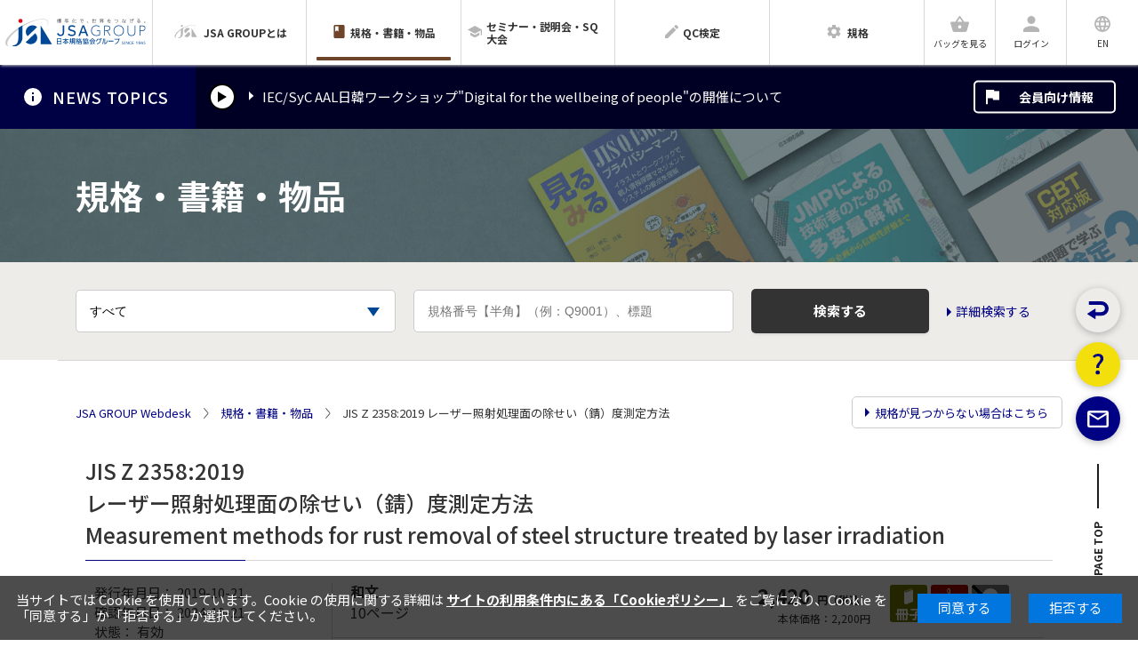

--- FILE ---
content_type: text/html; charset=UTF-8
request_url: https://webdesk.jsa.or.jp/books/W11M0090/index/?bunsyo_id=JIS+Z+2358%3A2019
body_size: 83954
content:
<!DOCTYPE html>
<html lang="ja">
    <head>
        <meta charset="UTF-8">
        <meta http-equiv="X-UA-Compatible" content="IE=edge">
        <meta name="description" content="">
                <meta name="title" content="規格詳細 | 日本規格協会">
                <meta name="viewport" content="width=device-width, maximum-scale=1.0, initial-scale=1.0, user-scalable=0">
        <meta name="format-detection" content="telephone=no">

        <title>JIS Z 2358:2019 レーザー照射処理面の除せい（錆）度測定方法 | 日本規格協会</title>
        <link href="/favicon.ico" type="image/x-icon" rel="icon"/><link href="/favicon.ico" type="image/x-icon" rel="shortcut icon"/>
        <link href="//fonts.googleapis.com/css?family=Noto+Sans+JP:400,500,700,900&amp;subset=japanese" rel="stylesheet">
        <link rel="stylesheet" href="/css/swiper_r2.css?ver=2.1.3"/>        <link rel="stylesheet" href="/css/common_r2.css?ver=2.1.3"/>        <link rel="stylesheet" href="/css/style_r2.css?ver=2.1.3"/>        <link rel="stylesheet" href="/css/books_r2.css?ver=2.1.3"/>
        <link rel="stylesheet" href="/css/jquery-ui.css?ver=2.1.3"/>
        <link rel="index contents" href="/" title="ホーム">

        <script src="/js/jquery-3.6.0.min.js?ver=2.1.0"></script>        <script src="/js/jquery-migrate-3.3.2.min.js?ver=2.1.0"></script>        
        <script src="/js/owl.carousel.min_r2.js?ver=2.1.0"></script>        <script src="/js/swiper_r2.js?ver=2.1.0"></script>        <script src="/js/script_r2.js?ver=2.1.0"></script>
        <!-- Include all compiled plugins (below), or include individual files as needed -->
        <script src="/js/bootstrap.min.js?ver=2.1.0"></script>        <script src="/js/jquery-ui.min.js?ver=2.1.0"></script>        <script src="/js/jquery-ui-i18n.min.js?ver=2.1.0"></script>        <script src="/js/lib.js?ver=2.1.0"></script>        <script src="/js/common.js?ver=2.1.0"></script>
                                            <script type="text/javascript">
                function sender() {
                    alert("長時間操作がされていないため、Webdeskのトップページへ戻ります。\nなお、ログインされていた方は再ログインが必要になります。\n買物の途中だった方は、もう一度最初から買物を行ってください。");
                    location.href = "https://webdesk.jsa.or.jp/";
                }
                setTimeout("sender()", 3600000);
            </script>
        
        <!-- OGP -->
<meta property="og:title" content="規格詳細 | 日本規格協会">
<meta property="og:type" content="website">
<meta property="og:description" content="">
<meta property="og:url" content="https://webdesk.jsa.or.jp">
<meta property="og:site_name" content="日本規格協会 JSA GROUP Webdesk">
<meta property="og:image" content="https://webdesk.jsa.or.jp/img/common/ogp_r2.jpg">
<!-- Favicon -->
<link rel="apple-touch-icon" sizes="180x180" href="/img/common/favicon/apple-touch-icon.png">
<link rel="icon" type="image/png" sizes="32x32" href="/img/common/favicon/favicon-32x32.png">
<link rel="icon" type="image/png" sizes="16x16" href="/img/common/favicon/favicon-16x16.png">
<link rel="manifest" href="/img/common/favicon/site.webmanifest">
<link rel="mask-icon" href="/img/common/favicon/safari-pinned-tab.svg" color="#004694">
<link rel="shortcut icon" href="/img/common/favicon/favicon.ico">
<meta name="msapplication-TileColor" content="#004694">
<meta name="msapplication-config" content="/img/common/favicon/browserconfig.xml">
<meta name="theme-color" content="#ffffff">



    <!-- Google Tag Manager -->
    <script>
        (function (w, d, s, l, i) {
            w[l] = w[l] || [];
            w[l].push({'gtm.start':
                        new Date().getTime(), event: 'gtm.js'});
            var f = d.getElementsByTagName(s)[0],
                    j = d.createElement(s), dl = l != 'dataLayer' ? '&l=' + l : '';
            j.async = true;
            j.src =
                    'https://www.googletagmanager.com/gtm.js?id=' + i + dl;
            f.parentNode.insertBefore(j, f);
        })(window, document, 'script', 'dataLayer', 'GTM-KNRS5R9');
    </script>
    <!-- End Google Tag Manager -->
    </head>

    <body id="pageBooks">
        
        <!-- Google Tag Manager (noscript) -->
        <noscript>
        <iframe src="https://www.googletagmanager.com/ns.html?id=GTM-KNRS5R9"
                height="0" width="0" style="display:none;visibility:hidden"></iframe>
        </noscript>
        <!-- End Google Tag Manager (noscript) -->
        <div id="wrapper">
            <div id="container">
                <header id="header">
    <div class="headerInner">
        <a href="https://webdesk.jsa.or.jp/" class="logo"><img src="/img/common/logo_r2.svg" alt="日本規格協会 JSA GROUP Webdesk"></a>
        <ul id="navi" class="jsNavi">
            <li><a href="https://webdesk.jsa.or.jp/"><img class="naviLogo" src="/img/common/logo_r2.svg" alt="日本規格協会 Webdesk"></a></li>
            <li><a href="https://webdesk.jsa.or.jp/common/W10K0400/" class="pageJsa"><span><img src="/img/common/icon_group_r2.svg" alt="JSA GROUPとは"><img src="/img/common/icon_group_blue_r2.svg" alt="JSA GROUPとは"></span><font color=>JSA GROUPとは</font></a></li>
            <li><a href="https://webdesk.jsa.or.jp/books/W11M0010/" class="pageBooks"><span><img src="/img/common/icon_service_gray_r2.svg" alt="規格・書籍・物品"><img src="/img/common/icon_service_brown_r2.svg" alt="規格・書籍・物品"></span><font color=>規格・書籍・物品</font></a></li>
            <li><a href="https://webdesk.jsa.or.jp/seminar/W12M1000/" class="pageSeminar"><span><img src="/img/common/icon_seminar_gray_r2.svg" alt="セミナー・説明会・SQ大会"><img src="/img/common/icon_seminar_brown_r2.svg" alt="セミナー・説明会・SQ大会"></span><font color=>セミナー・説明会・SQ大会</font></a></li>
            <li><a href="https://webdesk.jsa.or.jp/common/W10K0500/index/qc/" class="pageQc"><span><img src="/img/common/icon_qc_gray_r2.svg" alt="QC検定"><img src="/img/common/icon_qc_orange_r2.svg" alt="QC検定"></span><font color=>QC検定</font></a></li>
            <li><a href="https://webdesk.jsa.or.jp/common/W10K0500/index/dev/" class="pageDev"><span><img src="/img/common/icon_config_gray_r2.svg" alt="規格"><img src="/img/common/icon_config_green_r2.svg" alt="規格"></span><font color=>規格</font></a></li>
        </ul>
        <ul class="headerBar">
            <li class="headerBarMenu">
                <p class="jsNavBtn"><span></span><span></span><span></span></p>
            </li>
            <li class="headerBarCart"><a href="#" class="jsCallPopover">
                                                                                
                    <span class="headerBarIcon">
                        <img src="/img/common/icon_cart_gray_r2.svg" alt="日本規格協会 Webdesk">
                        <img src="/img/common/icon_cart_blue_r2.svg" alt="日本規格協会 Webdesk">
                    </span>
                    <span>バッグを見る</span></a></li>
                            <li class="headerBarUser"><a href="https://webdesk.jsa.or.jp/users/login"><span class="headerBarIcon">
                            <img src="/img/common/icon_user_gray_r2.svg" alt="ログイン">
                            <img src="/img/common/icon_user_blue_r2.svg" alt="ログイン">
                        </span><span>ログイン</span></a></li>
                        <li><a href="javascript:void(0);" id="buttonShowDialog">
                    <span class="headerBarIcon">
                        <img src="/img/common/icon_language_gray_r2.svg" alt="EN">
                        <img src="/img/common/icon_language_blue_r2.svg" alt="EN">
                    </span><span>EN</span></a></li>
        </ul>
        <ul class="popover jsPopover">
            <li><a href="javascript:void(0)"><span class="popoverIcon"><img src="/img/common/icon_service_sp_r2.svg" alt="規格・書籍・物品"></span><span>規格・書籍・物品</span>
                                                      </a></li>
            <li><a href="javascript:void(0)"><span class="popoverIcon"><img src="/img/common/icon_seminar_sp_r2.svg" alt="セミナー・説明会・SQ大会"></span><span>セミナー・説明会・SQ大会</span>
                                   </a></li>
            <li><a href="javascript:void(0)"><span class="popoverIcon"><img src="/img/common/icon_calc_r2.svg" alt="その他規格見積もり依頼"></span><span>その他規格見積もり依頼</span>
                                                      </a></li>
            <li><a href="javascript:void(0)"><span class="popoverIcon"><img src="/img/common/icon_seminar01_r2.svg" alt="国際標準化セミナー"></span><span>国際標準化セミナー</span>
                                   </a></li>
        </ul>
    </div>
    <div class="headerSp jsHeaderSp">
        <div class="headerSpTop">
            <p class="headerSpClose jsNavBtn">
                <em></em>
                <span>Close</span>
            </p>
        </div>
        <ul class="headerSpNav">
            <li><a href="https://webdesk.jsa.or.jp/" class="headerSpLogo"><img src="/img/common/logo_r2.svg" alt="日本規格協会 Webdesk"></a></li>
            <li><a href="https://webdesk.jsa.or.jp/common/W10K0400/"><span class="headerSpImg"><img src="/img/common/icon_group_sp_r2.svg" alt="JSA GROUPとは"></span>JSA GROUPとは</a></li>
            <li><a href="https://webdesk.jsa.or.jp/books/W11M0010/"><span class="headerSpImg"><img src="/img/common/icon_service_sp_r2.svg" alt="規格・書籍・物品"></span>規格・書籍・物品</a></li>
            <li>
                <table>
                    <tr>
                        <td>
                            <a href="https://webdesk.jsa.or.jp/seminar/W12M1000/"><span class="headerSpImg"><img src="/img/common/icon_seminar_sp_r2.svg" alt="セミナー・説明会・SQ大会"></span></a>
                        </td>
                        <td>
                            <a href="https://webdesk.jsa.or.jp/seminar/W12M1000/">セミナー・説明会・SQ大会</a>
                        </td>
                    </tr>
                </table>
            </li>
            <li><a href="https://webdesk.jsa.or.jp/common/W10K0500/index/qc/"><span class="headerSpImg"><img src="/img/common/icon_qc_sp_r2.svg" alt="QC検定"></span>QC検定</a></li>
            <li><a href="https://webdesk.jsa.or.jp/common/W10K0500/index/dev/"><span class="headerSpImg"><img src="/img/common/icon_config_sp_r2.svg" alt="規格"></span>規格</a></li>
            <li><a href="https://webdesk.jsa.or.jp/common/W10K0600/"><span class="headerSpImg"><img src="/img/common/icon_flag_sp_r2.svg" alt="会員向け情報"></span>会員向け情報</a></li>
        </ul>
        <ul class="bottomBar">
                            <li><a href="https://webdesk.jsa.or.jp/users/login"><span class="bottomBarImg"><img src="/img/common/icon_user_sp_r2.svg" alt="ログイン"></span><span class="bottomBarTxt">ログイン</span></a></li>
                <li class="active"><a href="https://webdesk.jsa.or.jp/users/W10M0280/"><span class="bottomBarImg"><img src="/img/common/icon_user_plus_r2.svg" alt="新規会員登録"></span><span class="bottomBarTxt">新規会員登録</span></a></li>
            
        </ul>
    </div>
    <div id="dialog" title="message" style="display:none;">
        <p style="font-size:12px;">規格・書籍・物品のバッグがクリアされます。<br>ログイン情報がクリアされます。<br><br>Clicking OK clears the basket.<br>Clicking OK clears the login information.</p>
    </div>
</header>
<script>
    var isButtonClicked;
    $(function () {
        $("#dialog").dialog({
            bgiframe: true,
            autoOpen: false,
            modal: true,
            resizable: false,
            width: 400,
            buttons: [{
                    class: 'btn btnSmall active',
                    style: 'padding:0!important;',
                    text: 'OK',
                    click: function () {
                        isButtonClicked = true;
                        $(this).dialog('close');
                        location.href = 'https://webdesk.jsa.or.jp/books/W11M0010/switchLangToEn';
                    }
                },
                {
                    class: 'btn btnSmall active',
                    style: 'padding:0!important;',
                    text: 'Cancel',
                    click: function () {
                        isButtonClicked = true
                        $(this).dialog('close');
                    }
                }
            ]
        });
        $('#buttonShowDialog').click(function () {
                location.href = 'https://webdesk.jsa.or.jp/books/W11M0010/switchLangToEn';
                $('#buttonShowDialog').off('click');
        });
    });
//]]>
</script>
<!-- / #header -->                <!-- Template Area -->
                <section class="sectionTicker">
    <h3 class="title"><span>NEWS TOPICS</span></h3>
    <div class="for-pc">
        <button class="swiper_pause_btn playback"></button>
    </div>
    <div class="for-sp">
        <button class="swiper_pause_btn_sp playback">NEWS TOPICSを再生する</button>
    </div>
    <div class="swiper-container js-ticker">
        <div class="swiper-wrapper">
                                                <div class="swiper-slide">
                        <a href="/common/W10K0500/index/dev/iecsyc_aal_workshop_japan_korea/" >
                                                            <span>IEC/SyC AAL日韓ワークショップ&quot;Digital for the wellbeing of people&quot;の開催について</span>
                                                    </a>
                    </div>
                                    </div>
    </div>
    <a href="https://webdesk.jsa.or.jp/common/W10K0600" class="btn btnMiddle infoMember">会員向け情報</a>
</section>
    <div class="modal jsModal" id="modal_t2100">
        <p class="modalHead"><span class="modalClose jsCloseModal" tabindex="0"></span></p>
        <div class="modalInner">
            <h4 class="modalTitle">IEC/SyC AAL日韓ワークショップ&quot;Digital for the wellbeing of people&quot;の開催について</h4>
                            <time class="modalDate">2025/11/18</time>
                                            </div>
    </div>


<div class="keyv keyvBook">
    <h1 class="inner keyvInner">規格・書籍・物品</h1>
</div>
<!-- / #keyv -->
<section class="sectionSearchBook">
    <form id="search_by_keyword" name="search_by_keyword" method="post" action="https://webdesk.jsa.or.jp/books/W11M0080/index">
        <div class="inner">
            <div class="boxFormSearch">
                <select class="select" id="search_type" name="search_type" title="検索対象を選択">
                                        <option value="">すべて</option>
                    <option value="JIS"  >JIS規格</option>
                    <option value="ISO"  >ISO規格</option>
                    <option value="IEC"  >IEC規格</option>
                    <option value="BS"  >BS規格</option>
                    <option value="ASTM"  >ASTM規格</option>
                    <option value="GLOBAL"  >海外規格</option>
                    <option value="KOKUNAI"  >JSA規格、国内団体出版物</option>
                    <option value="BOOKS"  >書籍</option>
                    <option value="BUPIN"  >物品</option>
                </select>
                <input class="formInput" id="keyword" type="text" name="keyword" placeholder="規格番号【半角】（例：Q9001）、標題" title="検索キーワード入力"
                                       />
            </div>
            <button class = "btn btnLarge jsCallLoading" type="button">検索する</button>
                        <a  id="detail_search_link" href="" class="linkArrow">詳細検索する</a>
        </div>
                <input type="hidden" name="all_search_flg" value="">
        <input type="hidden" name="offset" id="offset" value="" >
    </form>
</section>
<script>
    //ENTERキーにて検索
    $('#keyword').keypress(function (e) {
        if (e.which == 13) {
            var stouchState = true;
            var val = $('#search_by_keyword [name=keyword]').val();
            if(val == ''){
                alert('キーワードを入力してください。');
                return false;
            }
            if (stouchState) {
                var $jsLoading = $('.jsLoading');
                if ($jsLoading.hasClass('active')) {
                    $jsLoading.removeClass('active');
                } else {
                    $jsLoading.addClass('active');
                    setTimeout(function () {
                        $(function () {
                            searchByKeyword(); //Functionを呼び出す
                        });
                    }, 20);
                    setTimeout(function () {
                        $jsLoading.removeClass('active');
                    }, 1000000);
                }
                return false;
                e.preventDefault();
            }
        }
        });
</script>    <div class="breadcrumb style02 inner">
        <div class="scrollBread">
            <ul class="breadcrumbInner">
                <li><a href="https://webdesk.jsa.or.jp/">JSA GROUP Webdesk</a></li>
                                                                                                                        <li><a href="/books/W11M0010/">規格・書籍・物品</a></li>
                                                                                                                                                                                                                                        <li>JIS Z 2358:2019 レーザー照射処理面の除せい（錆）度測定方法                            </ul>
        </div>
                    <a href="https://webdesk.jsa.or.jp/books/W11M1010/" class="linkArrow standardData">規格が見つからない場合はこちら</a>
            </div>
<div id="contents" class="inner contents">
    <div id="main" class="mainBooksDetail">
        <section class="sectionDetailFile">
                            
                    <h2 class="headline1 mb0">
                                                                                                                        JIS Z 2358:2019                                                                <br />
                                                                                        レーザー照射処理面の除せい（錆）度測定方法                                <br />
                                                                                        Measurement methods for rust removal of steel structure treated by laser irradiation                                                                        </h2>
                    <div class="blockGenaral">
                        <div class="blockFile">
                            <div class="blockPreviewFile">
                                <p class="previewFileDate">
                                    発行年月日：
                                                                                                                        2019-10-21                                                                                                                <br>
                                                                                                                        確認年月日：
                                                                                            2024-10-21                                                                                        <br>
                                                                            
                                    状態：                                    <span class="pl0 ">
                                                                                                                                    有効                                                                                                                        </span>
                                                                    </p>
                            </div>
                            <div class="blockContentFile">
                                <div class="contentFileTop contentFile">
                                    <div class="groupContent">
                                        <p class="sentenceFile">
                                            <span class="detail">
                                                                                                    和文
                                                                                            </span>
                                            <span class="detailNormal">
                                                                                                                                                            10ページ
                                                                                                    </span>
                                        </p>
                                        <p class="priceFile">
                                            <span class="price">
                                                                                                                                                            2,420                                                        <span class="subDetail">&nbsp;円（税込）</span>
                                                                                                    </span>
                                                                                                                                                <span class="unitPrice">本体価格：2,200円</span>
                                                                                            </p>
                                    </div>

                                    <div class="groupIconFile">
                                                                                                                                                                                                                                                                                        <a href="https://webdesk.jsa.or.jp/books/W11M0120/addCart/0/?syohin_cd=JIS+Z+2358:2019&baitai_cd=POD&param=1" class="booklet activeGreen">
                                                            <img class="icon" src="/img/common/icon_booklet_r2.svg" alt="冊子">
                                                            <span class="iconText">BOOK</span>
                                                            <span class="iconText2">冊子</span>
                                                            <span class="toolTipText">冊子をバッグに入れる</span>
                                                        </a>
                                                                                                                                                                                                                                                    
                                                                                                                                                <a href='https://webdesk.jsa.or.jp/books/W11M0120/addCart/0/?syohin_cd=JIS+Z+2358:2019&baitai_cd=PDF&param=2' class="pdf activeRed">
                                                        <img class="icon" src="/img/common/icon_pdf01_r2.svg" alt="PDF">
                                                        <span class="iconText">PDF</span>
                                                        <span class="iconText2">PDF</span>
                                                        <span class="toolTipText">PDFをバッグに入れる</span>
                                                    </a>
                                                                                                                                                                                        
                                                                                            <a class="oval activeOut">
                                                    <img class="icon" src="/img/common/icon_oval_r2.svg" alt="CD">
                                                    <span class="iconText">CD</span>
                                                    <span class="iconText2">CD</span>
                                                    <span class="toolTipText">取り扱いなし</span>
                                                </a>
                                                                                                                                                                    </div>
                                </div>

                                <div class="contentFileBot contentFile">
                                    <div class="groupContent">
                                        <p class="sentenceFile">

                                            <span class="detail">
                                                                                                    英訳
                                                                                            </span>
                                            <span class="detailNormal">
                                                                                                                                                                                                                                                                                                                                                                                                                                                                                                                                -
                                                                                                                                                </span>
                                        </p>
                                        <p class="priceFile">
                                            <span class="price">
                                                                                                                                                                                                                                                                                                                                                                                                        </span>
                                                                                                                                                                                                                                                                                                                                                                        </p>
                                    </div>

                                    <div class="groupIconFile">
                                                                                                                                                                                                                                <a class="booklet activeOut">
                                                        <img class="icon" src="/img/common/icon_booklet_r2.svg" alt="冊子">
                                                        <span class="iconText">BOOK</span>
                                                        <span class="iconText2">冊子</span>
                                                        <span class="toolTipText">取り扱いなし</span>
                                                    </a>
                                                                                                                                            
                                                                                            <a class="pdf activeOut">
                                                    <img class="icon" src="/img/common/icon_pdf01_r2.svg" alt="PDF">
                                                    <span class="iconText">PDF</span>
                                                    <span class="iconText2">PDF</span>
                                                    <span class="toolTipText">取り扱いなし</span>
                                                </a>
                                                                                        
                                                                                            <a class="oval activeOut">
                                                    <img class="icon" src="/img/common/icon_oval_r2.svg" alt="CD">
                                                    <span class="iconText">CD</span>
                                                    <span class="iconText2">CD</span>
                                                    <span class="toolTipText">取り扱いなし</span>
                                                </a>
                                                                                                                                                                    </div>
                                </div>
                            </div>
                        </div>
                    </div>
                                        <!--/.blockGenaral -->

                                                                        <dl class="dataList mb30">
                                                                                    <dt>規格概要</dt>
                            <dd class="high">
                                <div id="honbun">
                                    主に構造物鋼材の表面をレーザー照射によって，さびなどの除去処理をした後の表面の除せい（錆）度を測定する方法について規定。                                </div>
                                <a class="btn btnSmall" id="guid" href="JavaScript:showZenbun();">全文を表示する</a>
                            </dd>
                                                    </dl>
                                        <table class="tableFile">
                                                    <tr>
                                <th class="title">公示の種類</th>
                                <td class="content">
                                                                                                                                                                                                                                                                                                                                                                                                                                                                                            確認                                                                                                                                                                                                                                                                                                                                                                                                                                                                                                                                                                                                                                                                                                                                                                        
                                                                                                            </td>
                            </tr>

                            <tr>
                                <th class="title">履歴</th>
                                <td class="content">
                                                                                                                        2019-10-21                                                                                            制定                                                                                                                                                                                                                                                                                                                                                                                                                                                                                                                                                                                                                                                                                                                                                                                                            <br>
                                                                                    2024-10-21                                                                                                                                                                                                                                                                                    確認                                                                                                                                                                                                                                                                                                                                                                                                                                                                                                                                                                                                                    <br>
                                                                                                                <div class="jsCallModal" data-modal="#modal_rireki">
                                        <a href="#" class="linkArrow active">履歴に関する説明</a>
                                    </div>
                                    <div class="modal jsModal" id="modal_rireki">
                                        <p class="modalHead"><span class="modalClose jsCloseModal"></span></p>
                                        <div class="modalInner">
                                            <h2 class="headline1">履歴に関する説明</h2>
                                            <p class="modalTxt">
                                                JISは、産業標準化法に基づき、主務大臣が必要と認め制定する国家規格です。JISの制定、確認又は改正の日から5年を経過する日までに、それがなお適正であるか見直しが行われ、主務大臣が確認、改正又は廃止を行います。
                                            </p>
                                            <dl class="dataList">
                                                <dt>制定</dt>
                                                <dd>主務大臣が国家規格として必要と認め、新たにJISとして制定するもので、JISの名称及び番号、制定年月日を官報で公示します。規格番号の西暦年（コロン（：）の後ろの年）は、制定された年になります。</dd>
                                                <dt>改正</dt>
                                                <dd>主務大臣が当該JISを年月の経過に伴って改めることが必要と認めたとき、改正されます。改正には全面的な改正のほか、一部の規定を追加・修正するために規格本体と別に発行される「追補」による改正も含まれます。規格番号の西暦年（コロン（：）の後ろの年）は、改正された年になります。</dd>
                                                <dt>確認</dt>
                                                <dd>主務大臣が当該JISを年月を経過してもなお適正であると認めたとき、内容を変更せずに、確認するものです。「確認年月日」とは、その「確認」が官報で公示された日のことです。規格番号の西暦年（コロン（：）の後ろの年）は、直近の制定又は改正された年のままで変更はありません。＊確認された年にはなりません。</dd>
                                                <dt>廃止</dt>
                                                <dd>主務大臣が当該JISをその役目を終えたものと認めたとき、廃止されます。なお、完全に廃止される場合と、規格の統合等により別のJISに移行される場合があります。</dd>
                                            </dl>
                                        </div>
                                    </div>
                                </td>
                            </tr>

                                                                                    
                                                        
                        
                        
                                                    <tr>
                                <th class="title">原案作成団体</th>
                                <td class="content">
                                                                                                                                                                        一般財団法人　日本規格協会                                                <br>
                                                                                                                                                        </td>
                            </tr>
                                                            
                                    
                                                    <tr>
                                <th class="title">ICS</th>
                                <td class="content">
                                                                                                                        19.100<br>
                                                                                    77.060<br>
                                                                                                            </td>
                            </tr>
                        
                                                    <tr>
                                <th class="title">対応国際規格</th>
                                <td class="content">

                                                                                                                                                    <div class="jsCallModal" data-modal="#modal_douzoku">
                                        <a href="#" class="linkArrow active">同等性に関する説明</a>
                                    </div>
                                    <div class="modal jsModal" id="modal_douzoku">
                                        <p class="modalHead"><span class="modalClose jsCloseModal"></span></p>
                                        <div class="modalInner">
                                            <h2 class="headline1">同等性に関する説明</h2>
                                            <dl class="dataList">
                                                <dt>IDT</dt>
                                                <dd>
                                                    identical（一致）<br>
                                                    以下の場合、地域又は国家規格は国際規格と一致している。<br>
                                                    a)　地域又は国家規格が、技術的内容、構成及び文言において一致している。又は、<br>
                                                    b)　地域又は国家規格が、ISO/IEC GUIDE 21-1:2005の4.2節に規定した最小限の編集上の変更はあるが、技術的内容において一致している。「逆も同様の原理」があてはまる。
                                                </dd>
                                                <dt>MOD</dt>
                                                <dd>
                                                    modified（修正）<br>
                                                    許容される技術的差異がはっきりと明示され、かつ、説明されている場合、地域又は国家規格は国際規格から修正されている。この場合、地域又は国家規格は国際規格の構成を反映し、その構成の変更は両規格の内容が容易に比較できる限り許容される。修正規格は一致対応の場合に許容される変更も含む。「逆も同様の原理」があてはまらない。
                                                </dd>
                                                <dt>NEQ</dt>
                                                <dd>
                                                    not equivalent（同等でない）<br>
                                                    地域又は国家規格は技術的内容及び構成において国際規格と同等でない。そして、それらのどの変更も明確には識別されていない。地域又は国家規格と国際規格との間に明確な対応が見られない。<br>
                                                    注　この対応の範ちゅうは国際規格の採用に該当しない。
                                                </dd>
                                            </dl>
                                        </div>
                                    </div>
                                </td>
                            </tr>
                        
                                                    <tr>
                                <th class="title">引用JIS規格</th>
                                <td class="content">
                                                                                                                                                                        Z0103                                                                                                                                            ,&nbsp;                                                                                                                                                                                Z8105                                                                                                                                            ,&nbsp;                                                                                                                                                                                Z8722                                                                                                                                                                                                        </td>
                            </tr>

                            <tr>
                                <th class="title">
                                                                            引用国際規格
                                                                    </th>
                                <td class="content">
                                                                    </td>
                            </tr>
                        
                                                    <tr>
                                                                    <th class="title">ハンドブック</th>
                                    <td class="content">
                                                                            </td>
                                                            </tr>
                        
                                    
                <tr>
                    <th class="title">備考</th>
                    <td class="content">
                                                                                    この規格には、カラーページが含まれます。                                                                        </td>
                </tr>

                                                                                        <tr>
                                <th class="title">正誤票・訂正票</th>
                                <td class="content">
                                                                    </td>
                            </tr>
                                                                        </table>
        </section>
    </div>
    <!-- /#main -->
    <!-- modal -->
                                        <!-- modal About Redline -->
<div class="modal jsModal" id="about_redline">
<p class="modalHead"><span class="modalClose jsCloseModal"></span></p>
<div class="modalInner">

<h2 class="headline1">Redline版に関する説明</h2>
<dl class="dataList">
<dt>ISO</dt>
<dd>Redline版とは、最新版とその改訂前の版との違いがカラーで示され、改訂箇所が一目でわかる商品です。<br />原文は正式規格とRedline版の2つのファイルで構成されています。媒体はPDF版のみで、冊子版は発行されておりません。<br />
邦訳版は、一部例外を除き、原文のRedline版と正式規格（最新版）の対訳版の2つのファイルで構成されており、Redline版の対訳は含みませんのでご注意ください。<br />
<br />
　原文Redline版のサンプルページは<a href="/pdf/book/Redline/previewisoredline.pdf" target="_blank" rel="noopener">こちら</a>。<br />
</dd>

<dt>IEC</dt>
<dd>Redline版とは、最新版とその改訂前の版との違いがカラーで示され、改訂箇所が一目でわかる商品です。<br />原文はPDF版が1つのファイル（前半にRedline版、後半に正式規格）、冊子版は1冊（Redline版と正式規格の合本）でのお届けとなります。<br />
邦訳版は、一部例外を除き、原文のRedline版と正式規格（最新版）の対訳版で構成された1つのファイルとなり、Redline版の対訳は含みませんのでご注意ください。<br />
<br />
　原文Redline版のサンプルページは<a href="/pdf/book/Redline/previewiecredline.pdf" target="_blank" rel="noopener">こちら</a>。<br />
</dd>

<dt>ASTM</dt>
<dd>Redline版とは、最新版とその改訂前の版との違いが示されている商品です。ASTMの場合は、単に赤字又は青字で記載されている箇所は変更点ではございません。削除された箇所には取り消し線、追加された箇所には下線が引かれます。<br />正式規格とRedline版の2つのファイルで構成されています。媒体はPDF版のみで、冊子版は発行されておりません。<br />
<br />
　Redline版のサンプルページは<a href="/pdf/book/Redline/previewastmredline.pdf" target="_blank" rel="noopener">こちら</a>。</dd>

</dl>
</div>
</div>

<!-- /modal About Redline -->
<!-- modal About IEC Edition -->
<div class="modal jsModal" id="about_ed">
    <p class="modalHead"><span class="modalClose jsCloseModal"></span></p>
    <div class="modalInner">
        <h2 class="headline1">IECのEdition番号について</h2>
        <dl class="dataList">
            <dt>◆Ed.(Edition)の付け方</dt>
            <dd class="txt">IECは基になる版に修正票 [Amd.] および正誤票 [Cor.] が組み込まれた形の版を発行しており、次のようにEd.番号がつけられています。<br>
                <br>
                Ed.1.0は、第1版です。この版には修正票 [Amd.] は含まれません。<br>
                Ed.1.1は、第1版に修正票1 [Amd. 1] が組み込まれたものです。<br>
                Ed.1.2は、第1版に修正票1、2 [Amd. 1, 2] が組み込まれたものです。<br>
                Ed.2.0は、第2版です。この版には第1版に対して発行された修正票 [Amd.] の他に新しい内容が組み込まれております。<br>
                Ed.2.1は、第2版にこの版に対する修正票1 [Amd.1] が組み込まれたものとなります。</dd>
            <dt>◆IEC規格は、原本のEd.(Edition)と、邦訳のEd.(Edition)が異なる場合があります。Ed. につく数値のうち、<span class="txtRed">特に少数点以下にご注意願います。</span></dt>
            <dd>
                <table class="table">
                    <tr>
                        <td>&lt;例1&gt; 原本が Ed. 1.1 で、対応する邦訳が Ed. 1.0の場合<br>
                            <br>
                            原本(Ed. 1.1)には、修正票1 [Amd.1] が組み込まれております。<br>
                            邦訳版(Ed. 1.0)には、修正票1 [Amd. 1] の内容が含まれておりません。<br>
                            従って、邦訳版(Ed. 1.0)をご利用の場合、修正票1 [Amd. 1] との併用が必要です。</td>
                    </tr>
                    <tr>
                        <td>&lt;例2&gt; 原本が Ed. 1.1 で、対応する邦訳が Ed. 1.1の場合<br>
                            <br>
                            原本(Ed. 1.1)、邦訳版(Ed. 1.1)ともに修正票 [Amd. 1] が組み込まれております。<br>
                            この場合、邦訳版と原本は同じ版であり、修正票 [Amd. 1] との併用は必要ありません。
                        </td>
                    </tr>
                    <tr>
                        <td>&lt;例3&gt; 原本が Ed. 2.3 で、対応する邦訳が Ed. 2.1の場合<br>
                            <br>
                            原本(Ed. 2.3)には、修正票1 [Amd. 1]、 修正票2 [Amd. 2]、修正票3 [Amd.3] が組み込まれております。<br>
                            邦訳版(Ed. 2.1)には、修正票1 [Amd. 1] の内容のみが含まれております。<br>
                            この場合、邦訳版(Ed. 2.1)をご利用にあたっては、修正票2 [Amd. 2]、修正票3 [Amd. 3] との併用が必要です。
                        </td>
                    </tr>
                </table>
                <p class="txt">※なお、例外的に、上の規則に当てはまらないこともございます。ご不明な点がございましたら、お手数ですがお問い合わせ願います。 ご利用の際は、Ed. (Edition)に充分ご注意願います。</p>
            </dd>
        </dl>
    </div>
</div>
<!-- /modal About IEC Edition -->
<!-- modal BS Tracked Changes -->
<div class="modal jsModal" id="about_trackedchanges">
    <p class="modalHead"><span class="modalClose jsCloseModal"></span></p>
    <div class="modalInner">
        <h2 class="headline1">Tracked Changes版に関する説明</h2>
        <dl class="dataList">
            <dt>BS</dt>
            <dd>
                Tracked Changes版とは、ひとつ前の版との違いがカラーで示され、改訂箇所が一目瞭然となっている商品です。<br><br>
                前半にTracked Changes版、後半に正式規格で構成されています。<br><br>
                Tracked Changes版のサンプルページは <a href="/pdf/book/preview/previewbstrackedchanges.pdf" target="_blank" rel="noopener">こちら</a>。
            </dd>
        </dl>
    </div>
</div>
<!-- /modal BS Tracked Changes -->
<!-- modal JIS Z 8303:2008 -->
<div class="modal jsModal" id="modal_jisz_8303_2008">
    <p class="modalHead"><span class="modalClose jsCloseModal"></span></p>
    <div class="modalInner">
        <h2 class="headline1">改訂に関する説明</h2>
        <dl class="dataList">
            <dt>改訂箇所</dt>
            <dd>解説の箇条４（様式例の目次）４（履歴書）を削除</dd>
            <dt>追記箇所</dt>
            <dd>
                解説の冒頭に下記の注意書きを追記<br><br>
                この解説は，次の理由によって2008 年発行時に掲載した解説を改訂した。<br>
                箇条4（様式例の目次）には，附属書A で示した主な帳票の様式例が記載されている。<br>
                その中の4（履歴書）には，履歴書の様式例があり，性別欄が設けられている。公務員試験，高校入試などでは性別欄をなくす動きが全国的に広がりつつある中，引き続き掲載することによって，JIS で規定されている，何らかの方向付けをしているなどの誤解を招きかねない。このことから，削除することにした。
            </dd>
        </dl>
    </div>
</div>
<!-- /modal JIS Z 8303:2008 -->
<!-- modal Commented Version -->
<div class="modal jsModal" id="about_cmv">
    <p class="modalHead"><span class="modalClose jsCloseModal"></span></p>
    <div class="modalInner">
        <h2 class="headline1">Commented versionに関する説明</h2>
        <dl class="dataList">
            <dt>IEC</dt>
            <dd>
                Commented version(CMV版)とは、最新版とその改訂前の版との違いがカラーで示され、改訂箇所が一目でわかる商品です。さらに、本文中にポップアップで表示することが可能な改定箇所に関するエキスパートのコメントが収録されております。全てのコメントは、原文CMV版巻末のコメントリストのページにて一覧となっています。<br>
                <br>
各商品の構成は下記の通りです。<br>
　　　　　　　　　<br>
原文CMV版：前半に原文CMV版、後半に正式規格原文<br>
邦訳CMV版：前半に原文CMV版（コメントリストのみ対訳）、後半に正式規格の対訳版<br>
<br>
※一部例外を除き、邦訳CMV版に原文CMV版の対訳は含みませんのでご注意ください。エキスパートコメントの邦訳は、原文CMV版巻末に掲載するコメントリストでご確認いただけます。
　　　　　　　　　<br>
                いずれもPDF版のみのお取り扱いです。<br>
                <br>
                なお、ダウンロードではなく、メールにて納品させていただきます。（土日祝日の場合は、翌営業日のお渡しとなります）<br>
                <br>
                <a href="/img/book/guide/cmv_sample_en.PNG" target="_blank" rel="noopener">原文CMV版のサンプルページ</a><br>
            </dd>
        </dl>
    </div>
</div>
<!-- /modal Commented Version -->
<!-- modal Houyaku -->
<div class="modal jsModal" id="about_translation">
    <p class="modalHead"><span class="modalClose jsCloseModal"></span></p>
    <div class="modalInner">
        <h2 class="headline1">邦訳版に関する説明</h2>
        <p class="txt">
            邦訳版は発行元との協定や諸規則に従い当会が翻訳・発行するものです。技術的内容を考慮して作成しておりますが、原文の利用に際しての情報提供を目的としたものであり、発行元から原文と同じ効力を認められたものではありません。
        </p>
    </div>
</div>
<!-- /modal Houyaku -->                            <!-- /modal -->
</div>
<!-- / #contents -->
<script>$(function () {
        $("#do_search").click(function () {
            location.href = ($("#search_type").val() == 1) ? "https://webdesk.jsa.or.jp/books/W11M0050" : "https://webdesk.jsa.or.jp/books/W11M0090";
        });
    });</script>
<script type="text/javascript">
    function fnDetail(syohin_cd) {
        var url = 'https://webdesk.jsa.or.jp/books/W11M0120/index/' + syohin_cd;
        callAction('', 'https://webdesk.jsa.or.jp/books/W11M0120/index/' + syohin_cd, 'json', function (data) {
            if (data.status == false) {
                alert(data.mess);
            } else {
                window.location.href = url;
            }
        });
    }

    function search(is_search) {

        if (is_search) {
            document.getElementById('record').value = '0';
            document.getElementById("btnPaging").disabled = false;
        }
        callActionForm('frm_w11m0070', 'https://webdesk.jsa.or.jp/books/W11M0070/getAddList', 'html', function (data) {
            if (is_search) {
                $('#data_list').html(data);
            } else {
                $('#data_list').append(data);
            }
            var size = $('.standard_result_right').length;
            var count = 0;
            document.getElementById("btnPaging").disabled = false;
            if (size >= count) {
                document.getElementById("btnPaging").disabled = true;
            }
        });
        return false;
    }
    function detail_search() {
        var display_tap = $("#search_type").val();
        if (display_tap) {
            if (display_tap == 'JIS') {
                var url = 'https://webdesk.jsa.or.jp/books/W11M0270';
            } else if (display_tap == 'ISO') {
                var url = 'https://webdesk.jsa.or.jp/books/W11M0280';
            } else if (display_tap == 'IEC') {
                var url = 'https://webdesk.jsa.or.jp/books/W11M0290';
            } else if (display_tap == 'BS') {
                var url = 'https://webdesk.jsa.or.jp/books/W11M0300';
            } else if (display_tap == 'ASTM') {
                var url = 'https://webdesk.jsa.or.jp/books/W11M0310';
            } else if (display_tap == 'GLOBAL') {
                var url = 'https://webdesk.jsa.or.jp/books/W11M0320';
            } else if (display_tap == 'KOKUNAI') {
                var url = 'https://webdesk.jsa.or.jp/books/W11M0330';
            } else if (display_tap == 'BOOKS') {
                var url = 'https://webdesk.jsa.or.jp/books/W11M0340';
            } else if (display_tap == 'BUPIN') {
                var url = 'https://webdesk.jsa.or.jp/books/W11M0350';
            }
        }
        $("#detail_search_link").attr('href', url);
    }
    function searchByKeyword() {
        callActionForm('search_by_keyword', 'https://webdesk.jsa.or.jp/books/W11M0070/searchByKeyword', 'json', function (data) {
            if (data.status) {
                if (data.disp_screen == '0070') {
                    location.href = 'https://webdesk.jsa.or.jp/books/W11M0070/index';
                } else if (data.disp_screen == '0080') {
                    location.href = 'https://webdesk.jsa.or.jp/books/W11M0080/index';
                }
            } else {
                alert(data.mess);
            }
        });
        return false;
    }

    function yoyaku(syohin_cd, baitai_cd, param) {
        var url = 'https://webdesk.jsa.or.jp/books/W11M0120/addCart/1/?syohin_cd=' + syohin_cd + '&baitai_cd=' + baitai_cd + '&param=' + param;
        var url2 = 'https://webdesk.jsa.or.jp/books/W11M0640/?post_type=book_common&page_id=yoyaku_annnai_syoseki';
        var url3 = 'https://webdesk.jsa.or.jp/common/W10K0010/?post_type=book_common&page_id=b_j_yoyaku_w1';
        var code = '?syohin_cd=' + syohin_cd + '&baitai_cd=' + baitai_cd + '&param=' + param;
        callAction('', 'https://webdesk.jsa.or.jp/books/W11M0090/yoyakucheck/' + code, 'json', function (data) {
            if (data.status == false) {
                alert(data.mess);
            } else if (data.mess != '0') {
                window.location.href = url2;
            } else if (data.yoyaku == '1') {
                window.location.href = url3;
            } else {
                window.location.href = url;
            }
        });
    }


          const gaiyou = document.querySelector('.high');
          // テキスト要素の高さを取得
          const textHeight = gaiyou.clientHeight;
          // テキスト要素のline-heightを取得
          let lineHeight = getComputedStyle(gaiyou).getPropertyValue('line-height');
          // [32.4px]のようなピクセル値が返ってくるので、数字だけにする
          lineHeight = lineHeight.replace(/[^-\d\.]/g, '');
          
          if(textHeight > lineHeight * 15) {
              //1行=24px
             document.getElementById('honbun').style = "overflow:hidden; height:240px;";
          } else {
              document.getElementById('guid').style.display = "none";
              document.getElementById('honbun').style = "";
          }

            //全文を表示するための処理を書く。
          function showZenbun() { 
            //classを空にすることで、overflowの機能がなくなるので全文表示される。
            document.getElementById('honbun').style = "";
            //リンクは今まだshowZenbun()なので次ボタンを押しても、overflowの機能をなくすがまた適用されるので、結果、ボタンを押しても、何も起こっていないように見えてしまう。次押した時は、文頭のみにまた戻したいので、次の押されたときの処理用にshowBuntou()関数を入れておく。
            document.getElementById('guid').href = "JavaScript:showBuntou();";
            //ボタンの文字を変える。
            document.getElementById('guid').innerHTML = "文頭のみ表示する";
          }

            //文頭のみ表示にするための処理。
          function showBuntou() {
            //文頭のみ表示にするためにまたcssを適用。
            document.getElementById('honbun').style = "overflow:hidden; height:240px;";
            //またボタンの機能を変えておく。次クリックしたとき全文を表示するため。
            document.getElementById('guid').href = "JavaScript:showZenbun();";
            //ボタンの文字をまた変える。
            document.getElementById('guid').innerHTML = "全文を表示する";
          }
</script>                <!-- Template Area -->
            </div>
            <!-- / #container -->
            
<footer id="footer">
    <p class="pageTop jsPageTop">PAGE TOP</p>
    <ul class="inner footerNav">
        <li class="footerNavItem">
            <a class="footerNavTitle" href="https://webdesk.jsa.or.jp/">JSA GROUP <br class="pcDisplay"> Webdeskトップ</a>
            <ul>
                <li>
                    <a class="footerNavTitle" href="https://webdesk.jsa.or.jp/common/W10K0170/?post_type=common&amp;page_id=c_j_h_riyou">JSA Webdeskのご案内</a>
                </li>
                <li>
                    <a class="footerNavTitle" href="https://webdesk.jsa.or.jp/common/W10K0400/">JSA GROUPとは</a>
                </li>
                <li>
                    <a class="footerNavTitle" href="https://webdesk.jsa.or.jp/users/login">会員ログイン</a>
                    <ul>
                        <li><a href="https://webdesk.jsa.or.jp/users/W10M0280/">会員登録のご案内</a></li>
                        <li><a href="https://webdesk.jsa.or.jp/common/W10K0600/">会員向け情報</a></li>
                    </ul>
                </li>
                <li class="mt30">
                    <a class="footerNavTitle" href="https://webdesk.jsa.or.jp/inquiry/W38M0010" target="_blank">お問い合わせ</a>
                </li>
                <li>
                    <a class="footerNavTitle" href="https://webdesk.jsa.or.jp/common/W10K0010/?post_type=common&amp;page_id=c_j_accessibility">ウェブアクセシビリティ</a>
                </li>
                <li>
                    <a class="footerNavTitle" href="https://webdesk.jsa.or.jp/common/W10K0700/?post_type=jsahp&amp;page_id=jsa_recruit">採用情報</a>
                </li>
            </ul>
        </li>
        <li class="footerNavItem">
            <a class="footerNavTitle expandNav jsExpandNav" href="https://webdesk.jsa.or.jp/books/W11M0010/">書籍・規格・物品</a>
            <ul>
                <li class="spDisplay"><a href="https://webdesk.jsa.or.jp/books/W11M0010/">書籍・規格・物品トップ</a></li>
                <li><a href="https://webdesk.jsa.or.jp/books/W11M0270/">JIS規格</a></li>
                <li><a href="https://webdesk.jsa.or.jp/books/W11M0280">ISO規格</a></li>
                <li><a href="https://webdesk.jsa.or.jp/books/W11M0290">IEC規格</a></li>
                <li><a href="https://webdesk.jsa.or.jp/books/W11M0300">BS規格</a></li>
                <li><a href="https://webdesk.jsa.or.jp/books/W11M0310">ASTM規格</a></li>
                <li><a href="https://webdesk.jsa.or.jp/books/W11M0320">海外規格</a></li>
                <li><a href="https://webdesk.jsa.or.jp/books/W11M0330">JSA規格、国内団体出版物</a></li>
                <li><a href="https://webdesk.jsa.or.jp/books/W11M0340">書籍</a></li>
                <li><a href="https://webdesk.jsa.or.jp/books/W11M0350">物品</a></li>
                <li><a href="https://webdesk.jsa.or.jp/books/W11M0390/?post_type=book_common&amp;page_id=b_j_top_riyou">利用方法</a></li>
                <li><a href="https://webdesk.jsa.or.jp/common/W10K0180/?post_type=book_common&amp;page_id=b_j_top_yokuaru_0">FAQs（よくあるご質問）</a></li>
                <li><a href="https://webdesk.jsa.or.jp/books/W11M0450/?post_type=book_common&amp;page_id=b_j_libraryserver">JSAライブラリサーバ</a></li>
                <li><a href="https://webdesk.jsa.or.jp/common/W10K0210/?post_type=common&amp;page_id=m_j_yoyaku">追録会員</a></li>
                <li><a href="https://webdesk.jsa.or.jp/books/W11M1010/">商品取扱確認サービス</a></li>
            </ul>
        </li>
        <li class="footerNavItem">
            <a class="footerNavTitle expandNav jsExpandNav" href="https://webdesk.jsa.or.jp/seminar/W12M1000/">セミナー・説明会・SQ大会</a>
            <ul>
                <li class="spDisplay"><a href="https://webdesk.jsa.or.jp/seminar/W12M1000/">セミナー・説明会・SQ大会トップ</a></li>
                <li><a href="https://webdesk.jsa.or.jp/seminar/W12M1030">公開研修（セミナー）</a></li>
                <li><a href="https://webdesk.jsa.or.jp/seminar/W12M1040/index/013/001">規格説明会・講演会</a></li>
                <li><a href="https://webdesk.jsa.or.jp/seminar/W19M0040/?post_type=seminar_common&amp;page_id=s_j_top_sya_moushikomi">社内研修</a></li>
                <li><a href="https://webdesk.jsa.or.jp/seminar/W12M0250/?post_type=seminar_common&amp;page_id=s_j_top_kenkyu">研究会・シンポジウム</a></li>
                <li><a href="https://webdesk.jsa.or.jp/international/W15M1000">国際標準化セミナー</a></li>
                <li><a href="https://webdesk.jsa.or.jp/seminar/W12M0260/?post_type=seminar_common&amp;page_id=s_j_top_houmon_tanki">訪問/短期習得型<br>国際標準化セミナー</a></li>
                <li><a href="https://webdesk.jsa.or.jp/seminar/W12M0470/?post_type=seminar_common&amp;page_id=s_j_kyouikukouza">通信講座</a></li>
                <li><a href="https://webdesk.jsa.or.jp/seminar/W12M0290/?post_type=seminar_common&amp;page_id=s_j_top_kaigai">海外研修</a></li>
                <li><a href="https://webdesk.jsa.or.jp/common/W10K0010/?post_type=seminar_common&amp;page_id=s_j_QC_seminar">QC検定関連セミナー</a></li>
                <li><a href="https://webdesk.jsa.or.jp/seminar/W12M0460/?post_type=seminar_common&amp;page_id=s_j_download">研修案内ダウンロード</a></li>
                <li><a href="https://webdesk.jsa.or.jp/seminar/W12M1060/">新規・リニューアルセミナー</a></li>
                <li><a href="https://webdesk.jsa.or.jp/seminar/W12M0280/?post_type=seminar_common&amp;page_id=s_j_top_se_moushikomi">公開研修セミナー申込手順</a></li>
                <li><a href="https://webdesk.jsa.or.jp/international/W15M0130/?post_type=seminar_common&amp;page_id=s_j_top_ko_moushikomi">国際標準化セミナー申込手順</a></li>
                <li><a href="https://webdesk.jsa.or.jp/seminar/W19M0010/">社内研修見積依頼</a></li>
                <li><a href="https://webdesk.jsa.or.jp/seminar/W12M0270/?post_type=seminar_common&amp;page_id=s_j_top_QA">FAQs</a></li>
            </ul>
        </li>
        <li class="footerNavItem">
            <a class="footerNavTitle expandNav jsExpandNav" href="https://webdesk.jsa.or.jp/common/W10K0500/index/qc/">QC検定</a>
            <ul>
                <li class="spDisplay"><a href="https://webdesk.jsa.or.jp/common/W10K0500/index/qc/">QC検定トップ</a></li>
                <li><a href="https://webdesk.jsa.or.jp/common/W10K0500/index/qc/qc_qc1/">品質管理検定(QC検定)とは</a></li>
                <li><a href="https://webdesk.jsa.or.jp/common/W10K0500/index/qc/qc_level/">各級のレベルと内容</a></li>                
                <li><a href="https://webdesk.jsa.or.jp/common/W10K0500/index/qc/qc_next_kentei/">1級・2級（筆記試験）</a></li>
                <li><a href="https://webdesk.jsa.or.jp/common/W10K0500/index/qc/qc_next_cbt/">3級・4級（CBT試験）</a></li>                
                <li><a href="https://webdesk.jsa.or.jp/common/W10K0500/index/qc/qc_shiryou">パンフレット・ポスター</a></li>
                <li><a href="https://webdesk.jsa.or.jp/common/W10K0500/index/qc/qc_qa/">Q&A</a></li>
            </ul>
        </li>
        <li class="footerNavItem">
            <a class="footerNavTitle expandNav jsExpandNav" href="https://webdesk.jsa.or.jp/common/W10K0500/index/dev/">規格</a>
            <ul>
                <li class="spDisplay"><a href="https://webdesk.jsa.or.jp/common/W10K0500/index/dev/">規格トップ</a></li>
                <li><a href="https://webdesk.jsa.or.jp/common/W10K0500/index/dev/iso_jyouhou/">最新JIS・ISO・IEC・海外規格</a></li>
                <li><a href="https://webdesk.jsa.or.jp/common/W10K0500/index/dev/iso_partner/">新市場創造型標準化業務</a></li>
                <li><a href="https://webdesk.jsa.or.jp/common/W10K0500/index/dev/jsas/">JSA規格制度</a></li>
                <li><a href="https://webdesk.jsa.or.jp/common/W10K0500/index/dev/iso_stdz_jis01/">JIS原案作成状況</a></li>
                <li><a href="https://webdesk.jsa.or.jp/common/W10K0500/index/dev/std_research/">標準化関係の調査研究</a></li>
                <li><a href="https://webdesk.jsa.or.jp/common/W10K0500/index/dev/glossary/">用語集</a></li>
                <li><a href="https://webdesk.jsa.or.jp/common/W10K0700/?post_type=special&amp;page_id=isotc312sp">サービスエクセレンス（ISO/TC312）特設ページ</a></li>
            </ul>
        </li>
        <li class="footerNavItem">
            <a class="footerNavTitle" href="https://webdesk.jsa.or.jp/common/W10K0170/?post_type=common&amp;page_id=c_j_h_riyou">JSA Webdeskのご案内</a>
            <hr class="mt0 mb0">
            <a class="footerNavTitle" href="https://webdesk.jsa.or.jp/common/W10K0400/">JSA GROUP とは</a>
        </li>
        <li class="footerNavItem">
            <a class="footerNavTitle expandNav jsExpandNav" href="https://webdesk.jsa.or.jp/users/login">会員ログイン</a>
            <ul>
                <li class="spDisplay"><a href="https://webdesk.jsa.or.jp/users/login">会員ログイン</a></li>
                <li><a href="https://webdesk.jsa.or.jp/users/W10M0280/">会員登録のご案内</a></li>
                <li><a href="https://webdesk.jsa.or.jp/common/W10K0600/">会員向け情報</a></li>
            </ul>
        </li>
        <li class="footerNavItem">
            <a class="footerNavTitle" href="https://webdesk.jsa.or.jp/inquiry/W38M0010/">お問い合わせ</a>
            <hr class="mt0 mb0">
            <a class="footerNavTitle" href="https://webdesk.jsa.or.jp/common/W10K0010/?post_type=common&amp;page_id=c_j_accessibility">ウェブアクセシビリティ</a>
            <hr class="mt0 mb0">
            <a class="footerNavTitle" href="https://webdesk.jsa.or.jp/common/W10K0700/?post_type=jsahp&amp;page_id=jsa_recruit">採用情報</a>
        </li>

    </ul>
    <div class="inner bottom">
        <ul class="bottomNav">
            <li><a href="https://webdesk.jsa.or.jp/common/W10K0030/?post_type=common&amp;page_id=m_j_hogohoushin">個人情報保護方針</a></li>
            <li><a href="https://webdesk.jsa.or.jp/common/W10K0030/?post_type=book_common&amp;page_id=b_j_tokuteisyoutorihiki">特定商取引法に基づく表示</a></li>
            <li><a href="https://webdesk.jsa.or.jp/common/W10K0030/?post_type=common&amp;page_id=c_j_f_zyouken">利用規約</a></li>
            <li><a href="https://webdesk.jsa.or.jp/common/W10K0700/?post_type=jsahp&amp;page_id=other_privacy_policy">特定個人情報の適正な取扱いに関する基本方針</a></li>
        </ul>
        <div class="bottomRight">
                            <p class="txt mb5" style="justify-content: left;"><b>関連サイト</b></p>
                <div class="bottomInfo">
                    <a target="_blank" href="https://shinsaweb.jsa.or.jp/" class="bottomLogo"><img src="/img/page/img_other01_r2.png" alt="日本規格協会ソリューションズ審査登録事業部"></a>
                    <a target="_blank" href="https://www.jrca-jsa.or.jp/" class="bottomLogo"><img src="/img/page/img_other02_r2.png" alt="日本要員認証協会"></a>
                    <a target="_blank" href="https://www.stdworks.co.jp/" class="bottomLogo"><img src="/img/page/img_logo_sw_r2.png" alt="株式会社 スタンダード・ワークス"></a>
                </div>
                    </div>
        <p class="copyright">Copyright 2002-<script type="text/javascript">document.write(new Date().getFullYear());</script> Japanese Standards Association. <span>All Rights Reserved.</span></p>
    </div>
</footer>

<ul class="rightBar">
            <li>
            <a href="https://webdesk.jsa.or.jp/books/W11M0090/returnPage" class="rightBarSocial rightBarBack">
            <!-- <a href="/books/W11M0090/returnPage" class="rightBarSocial rightBarBack"> -->
                <span>戻る</span><img src="/img/common/icon_back_r2.svg" alt="back">
            </a>
        </li>
                <li><a href="https://webdesk.jsa.or.jp/common/W10K0180/?post_type=common&amp;page_id=c_j_h_QA" class="rightBarSocial rightBarFaq"><span>よくあるご質問</span><img src="/img/common/icon_faq_r2.svg" alt="faq"></a></li>
        <li><a href="https://webdesk.jsa.or.jp/inquiry/W38M0010/" class="rightBarSocial rightBarEmail" target="_blank"><span>お問い合わせ</span><img src="/img/common/icon_email_r2.svg" alt="email"></a></li>
    <li><a href="#" class="rightBarPageTop jsPageTop">PAGE TOP</a></li>
</ul>
<style>
    .cookie-consent {
        display: flex;
        justify-content: center;
        align-items: center;
        position: fixed;
        bottom: 0;
        width: 100%;
        font-size: 15px;
        color: #fff;
        background: rgba(0,0,0,.7);
        padding: 1.2em;
        box-sizing: border-box;
        visibility: hidden;
        z-index: 9999;
    }
    .cookie-consent.is-show {
        visibility: visible;
    }
    /*.policy-link, :link, :visited, :hover, :active {
        color: rgb(0, 136, 255);
        font-size: 15px;
        text-decoration: none;
    }*/
    .policy-link a:link,
    .policy-link :visited,
    .policy-link :hover,
    .policy-link :active {
        color: rgb(255, 255, 255) !important;
        font-weight: bold !important;
    }
    .cookie-agree, .cookie-reject {
        color: #fff;
        background: #0076DE;
        white-space: nowrap;
        padding: .5em 1.5em;
        margin-left: 20px;
    }
    .cookie-agree:hover, .cookie-reject:hover {
        cursor: pointer;
    }
    /* パッと消える */
    .cc-hide1 {
        display: none;
    }
    /* ゆっくり消える */
    .cc-hide2 {
        animation: hide 1s linear 0s;
        animation-fill-mode: forwards;
    }
    @keyframes hide {
        from {
            opacity: 1;
        }
        to {
            opacity: 0;
            visibility: hidden;
        }
    }
    /* メディアクエリ */
    @media screen and (max-width: 600px) {
        .cookie-consent {
            display: block;
        }
        .cookie-text {
            margin-bottom: 1em;
        }
        .cookie-agree {
            display: inline;
            width: 7em;
            margin-left: calc(50% - 7em - 10px);
        }
        .cookie-reject {
            display: inline;
            width: 7em;
            margin-left: 20px;
        }
    }
</style>
<div class="cookie-consent">
    <div class="cookie-text cookie-disabled">
        ブラウザのCookieが無効になっています。Cookieを有効にしてください。
    </div>
    <div class="cookie-text cookie-anabled">
        当サイトでは Cookie を使用しています。Cookie の使用に関する詳細は<span class="policy-link">
            <a href="/common/W10K0030/?post_type=common&page_id=c_j_f_site_jouken" target="_blank">サイトの利用条件内にある「Cookieポリシー」</a>
        </span>をご覧になり、Cookie を「同意する」か「拒否する」か選択してください。
    </div>
    <div class="cookie-agree">同意する</div>
    <div class="cookie-reject">拒否する</div>
    </div>
<script type='text/javascript'>
(function() {
    // ブラウザcookie許可チェック用
    document.cookie = `webdesk=1; path=/`;

    // DOM-Elementを取得しておく
    const cookieConsent = document.querySelector('.cookie-consent');
    const cookieAnabled = document.querySelector('.cookie-anabled');
    const cookieDisabled = document.querySelector('.cookie-disabled');

    // 同意
    const cookieAgree = document.querySelector('.cookie-agree');
    // 拒否
    const cookieReject = document.querySelector('.cookie-reject');
    // 同意か拒否か
    var cc_flag = 0;
    // cookieに設定されるdomain取得
    var cookie_domain = 'webdesk.jsa.or.jp';
    // Cookieの有効期限（日）をSetする
    const expire = 31;

    if (CookieExist('webdesk')) {
        if (cc_flag == 2) {
            // 拒否
            DeleteAllCookie();
        } else if (cc_flag == 0) {
            // 同意（拒否）回答得られていない
            PopupDisplay();
        } else if (cc_flag == 1) {
            // 同意
        } else {
            // 初期
        }
    } else {
        cookieConsent.classList.add('is-show');
        cookieAnabled.remove();
        cookieAgree.remove();
        cookieReject.remove();
    }

    // 1. Yes Cookie-Set-Function => 引数は有効期限(日)
    function SetCookie(cc_flag , expire){
        // CookieにDataをSetする（pathを追加する）重複追加禁止（expires有効期限が設定できないので、max-ageに変更）
        document.cookie = `cc_f=${cc_flag}; max-age=`+ (expire * 24 * 3600) +`; path=/`;
    }

    // 2. Cookieを拒否したときに、Cookieをすべて削除するFunction
    function DeleteAllCookie(){
        var maxAgeZero = 'max-age=0';
        var cookieData = document.cookie;
        var cookieDataList = cookieData.split('; ');
        for (var cookie of cookieDataList) {
            var cookieSplit = cookie.split('=');
            if (cookieSplit[0] != 'cc_f') {
                // domain, pathを指定したものを追加
                document.cookie = `${cookieSplit[0]}=; ${maxAgeZero}; path=/`;
                document.cookie = `${cookieSplit[0]}=; ${maxAgeZero}; domain=.${cookie_domain}; path=/`;
                document.cookie = `${cookieSplit[0]}=; ${maxAgeZero}; domain=.jsa.or.jp; path=/`;
            }
        }
    }

    // 3. Popup表示のFunction
    function PopupDisplay(){
        cookieDisabled.remove();
        cookieConsent.classList.add('is-show');
    }

    // 4. document.cookieに、特定のクッキーがあるか否か
    function CookieExist(cookieName){
        var cookieData = document.cookie;
        var existFlg = false;
        if (cookieData) {
            var cookieDataList = cookieData.split('; ');
            for (var cookie of cookieDataList) {
                var cookieSplit = cookie.split('=');
                if (cookieSplit[0] == cookieName) {
                    existFlg = true;
                    break;
                }
            }
        }
        return existFlg;
    }

    // Cookie同意ボタンにイベントを追加する
    cookieAgree.addEventListener('click', ()=> {
        cookieConsent.classList.add('cc-hide2');
        SetCookie(1,expire);
    });

    // Cookie拒否ボタンにイベントを追加する
    cookieReject.addEventListener('click', ()=> {
        cookieConsent.classList.add('cc-hide2');
        SetCookie(2,expire);
        DeleteAllCookie();
    });
}());
</script>        </div>
        <!-- / #wrapper -->
        <div class="loading jsLoading">
    <span class="loadingTxt">LOADING...</span>
    <div class="loadingSpinner">
        <div class="bounce1"></div>
        <div class="bounce2"></div>
        <div class="bounce3"></div>
    </div>
</div>    </body>
</html>


--- FILE ---
content_type: text/css
request_url: https://webdesk.jsa.or.jp/css/style_r2.css?ver=2.1.3
body_size: 136770
content:
@charset "UTF-8";
/* ****************************************************************** 

	--style.css--

	1. Style setting
		1-1. FontColor styles
		1-2. Headline styles

	2. Layout setting
		2-1. Base styles
		2-2. Header styles
		2-3. Navi styles
		2-4. Main styles
		2-5. Side styles
		2-6. Footer styles

****************************************************************** */

/*==================================================================
	1. Style setting
===================================================================*/

/* ------------------------------------------------------------------
	1-1. FontColor styles
-------------------------------------------------------------------*/
html {
	color: #333;
}

body {
	font-family: "Noto Sans JP", "BIZ UDPGothic", "Helvetica Neue", Arial, "Hiragino Kaku Gothic ProN", "Hiragino Sans", Meiryo, "ＭＳ Ｐゴシック", sans-serif;
}

a:link,
a:visited {
	color: #000085;
}

.pcStyle a:hover {
	color: #000085;
	text-decoration: none;
}

.touchHover,
.noTapColor,
button {
	-webkit-tap-highlight-color: rgba(0, 0, 0, 0);
}

body .pcDisplay {
	display: block;
}

body .spDisplay {
	display: none;
}

@media screen and (max-width:768px) {
	body .pcDisplay {
		display: none;
	}

	body .spDisplay {
		display: block;
	}
}


/* ------------------------------------------------------------------
	1-2. Headline styles
-------------------------------------------------------------------*/


/*==================================================================
	2. Layout setting
===================================================================*/

/* ------------------------------------------------------------------
	2-1. Base styles
-------------------------------------------------------------------*/
#wrapper {
	padding-top: 73px;
}

#contents {
	clear: both;
	margin: 0 auto;
	max-width: 1150px;
	width: 100%;
	padding: 0 20px;
}

#contents.contentCommon {
	max-width: 1140px;
}

#contents.reverse {
	flex-direction: row;
}

#main.mainCenter {
	margin: 0 auto;
	width: 98%;
	/* max-width: 830px; */
}

#main.mainFullWidth {
	width: 100%;
	max-width: 100%;
}

#main.mainWidthSmall {
	max-width: 820px;
	width: 100%;
	margin: 0 auto;
}
@media screen and (max-width:1024px) {
	#wrapper {
		padding-top: 50px;
	}
}

/* ------------------------------------------------------------------
	2-2. Header styles
-------------------------------------------------------------------*/
#header {
	background-color: #fff;
	box-shadow: 1px 1px 3px #ccc;
	height: 73px;
	position: fixed;
	top: 0;
	width: 100%;
	z-index: 201;
}

.headerInner {
	display: flex;
	height: 100%;
	justify-content: flex-end;
	margin: 0 auto;
}

.logo {
	display: none;
}

.headerBar {
	display: flex;
	height: 100%;
	list-style: none;
	margin: 0;
	padding: 0;
}

.headerBar li {
	border-right: 1px solid #d8d8d8;
	height: 100%;
	width: 80px;
}

.headerBarMenu {
	display: none;
}

.headerBar a {
	align-items: center;
	color: #333;
	display: flex;
	font-size: 10px;
	flex-direction: column;
	height: 100%;
	justify-content: center;
	position: relative;
	text-decoration: none;
}
.headerBar a:focus-visible {
	box-shadow: 0 0 0 2px #F3F3F3, 0 0 0 3px #000000 inset;
}

.headerBar img {
	margin-bottom: 5px;
}

.headerBarCart img {
	width: 21px;
}

.headerBarUser img {
	width: 18px;
}
.headerBarUser.isLogin {
	padding: 5px;
}

.headerBarUser.isLogin a:focus-visible {
	box-shadow: 0 0 0 2px #F3F3F3, 0 0 0 5px #000000;
	border-radius: unset;
}

.headerBarUser.isLogin a {
	background-color: #004896;
	border-radius: 5px;
	color: #fff;
	transition: background-color 0.3s;
}

.headerBarUser.isLogin a::after {
	display: none;
}

.headerBarUser.isLogin a:hover {
	background-color: #e2235e;
	color: #fff !important;
}

#navi .pageDev img {
	width: 20px;
}

#navi .pageBooks img {
	width: 15px;
}

#navi .pageJsa img {
	width: 30px;
}

.headerBar a::after {
	background-color: #e22540;
	bottom: 5px;
	position: absolute;
	border-radius: 1px;
	content: "";
	height: 4px;
	right: 2%;
	position: absolute;
	transition: width .3s, left .3s;
	width: 0;
}

.headerBar a:hover::after {
	left: 2%;
	width: 96%;
}

.headerBar a:hover {
	color: #000085 !important;
}

.cartSum {
	align-items: center;
	background-color: #e60011;
	border-radius: 10px;
	color: #fff;
	display: flex;
	font-size: 10px;
	font-weight: bold;
	font-style: normal;
	justify-content: center;
	padding: 3px 5px 2px;
	position: absolute;
	right: 18px;
	top: 12px;
	z-index: 1;
}

a.phoneNum {
	text-decoration: none;
	pointer-events: none;
	display: inline-block;
	color: #000;
}
a:focus-visible {
	box-shadow: 0 0 0 3px #000000, 0 0 0 5px #F3F3F3;
}

.logo {
	display: none;
}

@media screen and (max-width:1440px) {
	.headerBar li:last-child {
		border-right-width: 0;
	}
}

@media screen and (max-width:1200px) {
	.headerBar li {
		width: 70px;
	}

	.headerBar a {
		font-size: 10px;
		color: #333;
	}

	.headerBar a::after {
		display: none;
	}

	.headerBar a:hover::after {
		display: none;
	}

	.headerBar a:hover {
		color: #333;
	}
}

@media screen and (max-width:1024px) {
	#header {
		box-shadow: 0px 2px 8px 0px rgba(0, 0, 0, 0.26);
		height: 50px;
		left: 0;
		position: fixed;
		top: 0;
		width: 100%;
		z-index: 201;
	}

	.headerInner {
		justify-content: space-between;
	}

	.logo {
		display: none;
		align-items: center;
		display: flex;
		height: 100%;
		left: 0;
		position: relative;
		top: 0;
		padding: 0 15px;
		transition: opacity .3s;
		z-index: 100;
	}

	.logo img {
		height: 28px;
	}

	.logo:hover img {
		opacity: 0;
	}

	.logo:hover img:last-child {
		opacity: 1;
	}

	.headerBarUser {
		display: none;
	}

	.headerBar {
		z-index: 100;
	}

	.headerBar li {
		border-right-width: 0;
		width: 50px;
	}

	.headerBar span {
		display: none;
	}

	.headerBar .headerBarIcon {
		display: block;
	}

	.headerBar .headerBarIcon img:last-child {
		opacity: 1;
	}

	.headerBar img {
		margin-bottom: 0;
	}

	.headerBarMenu {
		align-items: center;
		display: flex;
		justify-content: center;
	}

	.headerBarMenu p {
		height: 14px;
		position: relative;
		width: 20px;
	}

	.headerBarMenu span {
		background-color: #000085;
		display: inline-block;
		height: 2px;
		position: absolute;
		transition: transform .3s;
		width: 100%;
	}

	.headerBarMenu span:nth-child(2) {
		top: 6px;
	}

	.headerBarMenu span:nth-child(3) {
		top: 12px;
	}

	.headerBarMenu p.active span:nth-child(1) {
		top: 6px;
		transform: rotate(45deg);
	}

	.headerBarMenu p.active span:nth-child(2) {
		opacity: 0;
	}

	.headerBarMenu p.active span:nth-child(3) {
		top: 6px;
		transform: rotate(135deg);
	}

	.cartSum {
		right: 5px;
	}
}


/* ------------------------------------------------------------------
	2-3. Navi styles
-------------------------------------------------------------------*/
#navi {
	display: flex;
	justify-content: flex-end;
	width: 100%;
}

#navi li {
	border-right: 1px solid #d8d8d8;
	height: 100%;
	padding: 0 10px;
	min-width: calc(100% / 6);
}

#navi li:first-child a img {
	width: 178px;
}

#navi a {
	align-items: center;
	color: #333;
	display: flex;
	font-family: 'Noto Sans JP', sans-serif;
	font-size: 14px;
	font-weight: bold;
	height: 100%;
	justify-content: center;
	position: relative;
	text-decoration: none;
}
#navi a:focus-visible {
	box-shadow: 0 0 0 2px #F3F3F3, 0 0 0 3px #000000 inset;
}

#navi span {
	display: inline-block;
	margin-right: 10px;
	position: relative;
}

#navi span img {
	transition: opacity .3s;
}

#navi span img:last-child {
	left: 0;
	opacity: 0;
	position: absolute;
	top: 0;
}

.headerBarIcon {
	display: inline-block;
	position: relative;
}

.headerBarIcon img {
	transition: opacity .3s;
}

.headerBarIcon img:last-child {
	left: 0;
	opacity: 0;
	position: absolute;
	top: 0;
}

.headerBar li a:hover .headerBarIcon img:last-child {
	opacity: 1;
}

#navi a::after {
	background-color: #e22540;
	bottom: 5px;
	position: absolute;
	border-radius: 1px;
	content: "";
	height: 4px;
	right: 2%;
	position: absolute;
	transition: width .3s, left .3s;
	width: 0;
}

#navi li:nth-child(1):hover a {
	color: #044497;
}

#navi li:nth-child(2):hover a {
	color: #044497;
}
#navi li:nth-child(3):hover a {
	color: #6f4529;
}
#navi li:nth-child(4):hover a {
	color: #6f4529;
}
#navi li:nth-child(5):hover a {
	color: #d87042;
}
#navi li:nth-child(6):hover a {
	color: #177014;
}
#navi li:nth-child(1) a::after {
	background-color: #044497;
}
#navi li:nth-child(2) a::after {
	background-color: #044497;
}
#navi li:nth-child(3) a::after {
	background-color: #6f4529;
}
#navi li:nth-child(4) a::after {
	background-color: #6f4529;
}
#navi li:nth-child(5) a::after {
	background-color: #d87042;
}
#navi li:nth-child(6) a::after {
	background-color: #177014;
}

#pageUsers .pageUsers::after,
#pageJsa .pageJsa::after,
#pageQc .pageQc::after,
#pageDev .pageDev::after,
#pageBooks .pageBooks::after,
#pageSeminar .pageSeminar::after,
#pageHome .pageHome::after,
#navi a:hover::after {
	left: 2%;
	width: 96%;
}

#pageUsers .pageUsers img:last-child,
#pageJsa .pageJsa img:last-child,
#pageQc .pageQc img:last-child,
#pageDev .pageDev img:last-child,
#pageBooks .pageBooks img:last-child,
#pageSeminar .pageSeminar img:last-child,
#pageHome .pageHome img:last-child,
#navi a:hover img:last-child {
	opacity: 1;
}

@media screen and (max-width:1330px) {
	#navi li {
		padding: 0 7px;
	}

	#navi li:nth-child(5),
	#navi li:nth-child(6) {
		min-width: calc((100% - 170px) / 5);
	}

	#navi span img {
		max-height: 15px;
	}

	#navi li:first-child {
		width: 170px;
	}

	#navi li:first-child span img {
		max-height: inherit;
		width: 150px;
	}

	#navi a {
		font-size: 12px;
	}

	#navi span {
		margin-right: 5px;
	}
}

@media screen and (max-width:1024px) {
	#navi {
		background-color: #fff;
		border-top: 1px solid #ccc;
		display: block;
		height: 100%;
		left: -100%;
		justify-content: inherit;
		padding-top: 15px;
		position: fixed;
		transition: left 0.3s;
		top: 50px;
		width: 100%;
		z-index: 99;
	}

	#navi.active {
		left: 0;
	}

	#navi li {
		border-right-width: 0;
		height: auto;
		margin-bottom: 15px;
	}

	#navi a {
		font-size: 14px;
		display: block;
	}

	#navi span {
		width: 30px;
	}

	#navi a:hover::after {
		display: none;
	}
}

/* ------------------------------------------------------------------
	2-4. Main styles
-------------------------------------------------------------------*/
.contents {
	display: flex;
	flex-direction: row-reverse;
	justify-content: space-between;
}

.main,
#main {
	width: calc(100% - 280px);
}

.mainFull {
	width: 98%;
	margin: auto;
}

.side,
#side {
	width: 220px;
}

#side.cart {
	width: auto;
}

#side.commonNews {
	width: 260px;
	max-height: 10000px;
	overflow: auto;
}

.inner {
	margin: 0 auto;
	max-width: 1150px;
	width: 100%;
	padding: 0 20px;
}

.listItem {
	margin-bottom: 50px;
}

.listItem li a {
	display: inline-block;
	position: relative;
	color: #000085;
	text-decoration: none;
	line-height: 1.5;
	font-size: 15px;
	padding-left: 11px;
}

.listItem li a:hover {
	text-decoration: underline;
}

.listItem li a:before {
	position: absolute;
	display: inline-block;
	left: 0;
	top: 5px;
	width: 0;
	height: 0;
	border-style: solid;
	border-width: 5px 0 5px 5px;
	border-color: transparent transparent transparent #000085;
	content: '';
}

.listItem li:not(:last-child) {
	margin-bottom: 11px;
}

@media screen and (max-width:768px) {
	.contents,
	#contents.reverse {
		flex-direction: column;
	}

	.main,
	#main {
		width: 100%;
	}

	.side,
	#side {
		margin: 0 -20px;
		width: calc(100% + 40px);
	}
	#side.cart {
		margin: 0;
	}
	#side.commonNews {
		width: 100%;
		margin: 0 auto;
	}
	
	.listItem {
		margin-bottom: 30px;
	}

	.listItem li a {
		font-size: 12px;
	}

	.listItem li a:before {
		border-width: 4px 0 4px 4px;
	}

	a.phoneNum {
		pointer-events: initial;
	}
}

/* ------------------------------------------------------------------
	footer
-------------------------------------------------------------------*/
#footer {
	margin-top: 90px;
	border-top: 1px solid #ccc;
	padding-top: 60px;
	background-color: #FFF;
}

.footerNav {
	display: flex;
	justify-content: space-between;
	margin-bottom: 30px;
}

.footerNavItem:nth-last-of-type(1),
.footerNavItem:nth-last-of-type(2),
.footerNavItem:nth-last-of-type(3) {
	display: none;
}

.footerNavItem {
	width: calc((100% - 75px) / 6);
}

.footerNavTitlem,
.footerNavItem li a.footerNavTitle {
	color: #333 !important;
	display: inline-block;
	font-size: 15px;
	font-weight: bold;
	margin-bottom: 30px;
	text-decoration: none;
}

.footerNavTitle:hover,
.footerNavItem li a.footerNavTitle:hover {
	color: #333;
	text-decoration: underline;
}

.footerNavTitle {
	color: #333 !important;
	display: inline-block;
	font-size: 15px;
	font-weight: bold;
	margin-bottom: 30px;
	text-decoration: none;
}

.footerNavTitle:hover {
	text-decoration: underline !important;
}

.footerNavItem li a {
	color: #333;
	display: inline-block;
	font-size: 13px;
	line-height: 1.4;
	margin-bottom: 12px;
	text-decoration: none;
}

.footerNavItem li:last-child a {
	margin-bottom: 0;
}

.footerNavItem li a:hover {
	color: #000085;
}

.pageTop {
	display: none;
}

@media screen and (max-width:1120px) {
	.footerNav {
		flex-wrap: wrap;
		padding: 0 25px;
	}

	.footerNavItem {
		width: calc((100% - 60px) / 3);
		margin-bottom:40px;
	}
}

@media screen and (max-width:736px) {
	.pageTop {
		align-items: center;
		background-color: #000085;
		color: #fff;
		display: flex;
		font-size: 13px;
		font-weight: bold;
		height: 50px;
		justify-content: center;
		position: relative;
		text-transform: uppercase;
	}

	.pageTop::before {
		background-color: #fff;
		content: "";
		height: 10px;
		left: calc((100% - 1px) / 2);
		position: absolute;
		top: 0;
		width: 1px;
	}

	#footer {
		margin-top: 50px;
	}

	#footer,
	.footerNav {
		padding: 0;
	}

	.footerNav {
		margin-bottom: 30px;
	}

	.footerNavItem {
		position: relative;
		width: 100%;
		padding: 0;
		margin-bottom:0;
		border-bottom: 1px solid #aaa;
	}

	.footerNavItem:nth-last-of-type(1),
	.footerNavItem:nth-last-of-type(2),
	.footerNavItem:nth-last-of-type(3) {
		display: inline-block;
	}

	.footerNavItem ul {
		display: none;
	}

	.footerNavTitle {
		background: url(/img/common/icon_arrow3_r2.svg) 15px 50% no-repeat;
		background-size: 14px auto;
		display: block;
		font-size: 14px;
		margin-bottom: 0;
		padding: 15px 25px 15px 35px;
	}

	.footerNavTitle:hover {
		text-decoration: none !important;
	}

	.footerNavItem ul {
		margin-bottom: 0;
	}

	.footerNavItem li {
		margin: 15px 0;
		padding: 0 25px;
	}

	.footerNavItem li:first-child {
		margin-top: 0;
	}

	.footerNavItem li a {
		color: #333;
		font-weight: normal;
		margin-bottom: 0;
	}

	.expandNav::after,
	.expandNav::before {
		position: absolute;
		content: "";
		top: 23px;
		right: 20px;
		width: 16px;
		height: 2px;
		background: #29539b;
		-webkit-transition: all 0.3s;
		transition: all 0.3s;
	}

	.expandNav::before {
		-webkit-transform: rotate(90deg);
		transform: rotate(90deg);
	}

	.expandNav.active::before,
	.expandNav.active::after {
		-webkit-transform: rotate(180deg);
		transform: rotate(180deg);
	}
}

.bottom {
	padding: 60px 20px;
	position: relative;
}

.bottomNav {
	display: flex;
	margin-bottom: 15px;
	margin-top: 40px;
}

.bottomNav li {
	border-right: 1px solid #ccc;
	margin-right: 13px;
	padding: 6px 12px 6px 0;
}

.bottomNav li:last-child {
	border-right-width: 0;
	margin-right: 0;
}

.bottomNav a {
	color: #333;
	font-size: 13px;
	text-decoration: none;
}

.bottomRight {
	position: absolute;
	right: 20px;
	top: 0;
	width: 400px;
}

.bottomInfo {
	align-items: center;
	border: 1px solid #d5d5d5;
	border-radius: 5px;
	display: flex;
	height: 65px;
	margin-bottom: 10px;
}

.bottomTxt {
	align-items: center;
	border-right: 1px solid #d5d5d5;
	display: flex;
	font-size: 14px;
	font-weight: bold;
	height: 100%;
	justify-content: center;
	width: 265px;
}

.bottomLogo {
	text-align: center;
	width: calc(100%);
	border-right: 1px solid #d5d5d5;
}

.bottomLogo img {
	height: fit-content;
	padding: 0 10px;
}

.bottomBanner {
	display: block;
	width: 100%;
}

.bottomBanner img {
	border-radius: 5px;
	width: 100%;
}

.copyright {
	color: #333;
	font-size: 12px;
	line-height: 1.6;
}

@media screen and (max-width:1120px) {
	.bottom {
		padding-bottom:30px;
	}

	.bottomRight {
		right: 25px;
	}
}

@media screen and (min-width:1119px) {
	.bottomRightEn {
		position: absolute;
		right: -20px;
		top: 36px;
		width: 600px;
	}
}

@media screen and (max-width:1120px) {
	.bottomRightEn {
		width: 600px;
	}
}

@media screen and (max-width:1024px) {
	.copyright span {
		display: block;
		margin-top: 5px;
	}
	.bottom {
		padding-top:0;
	}
	.bottomRight {
		margin-bottom: 15px;
		margin-left: 25px;
		max-width: 100%;
		position: relative;
	}
}

@media screen and (max-width:736px) {
	.bottomNav {
		flex-direction: column;
		margin-bottom: 0;
	}

	.bottomNav li {
		border-right-width: 0;
		margin-bottom: 15px;
		margin-right: 0;
		padding: 0;
	}

	.bottomNav a {
		font-size: 12px;
	}

	.bottomTxt {
		font-size: 12px;
	}
}

@media screen and (max-width:375px) {
	.bottomTxt {
		width: 100px;
	}

	.bottomLogo {
		text-align: center;
		width: calc(100% - 100px);
	}
}



/* ------------------------------------------------------------------
	keyv
-------------------------------------------------------------------*/
.keyv {
	background: url(/img/users/bg_keyv_2025.png) no-repeat center/cover;
}

.keyv.seminarW19 {
	background: url(/img/seminar/keyv_seminar_w19_r2.jpg) no-repeat right/cover;
}

.keyv.mypage {
	background: url(/img/common/keyv_mypage_r2.png) no-repeat right/cover;
}

.keyv.common {
	background: url(/img/common/keyv_common_r2.png) no-repeat right/cover;
}

.keyv.faq {
	background: url(/img/common/keyv_faq_r2.png) no-repeat right/cover;
}

.keyv.dev {
	background: url(/img/dev/keyv_dev_r2.jpg) no-repeat right/cover;
}

.keyv.qc02 {
	background: url(/img/common/keyv_qc02_r2.png) no-repeat right/cover;
}

.keyv .keyvInner {
	align-items: center;
	color: #fff;
	display: -webkit-box;
	display: -ms-flexbox;
	display: flex;
	-webkit-box-align: center;
	-ms-flex-align: center;
	font-family: 'Noto Sans JP', sans-serif;
	font-size: 38px;
	font-weight: bold;
	height: 150px;
}

.keyv .keyvInner .itemKeyv {
	/* width: 100%; */
	max-width: 450px;
}

.keyv.qcMain.devMain {
	background-color: #044597;
}

.keyv.qcMain.JsaMain {
	background-color: #000045;
}

.keyv.qc {
	background: url(/img/qc/keyv_qc.jpg) no-repeat right/cover;
}

.keyv.qcMain {
	display: flex;
	background: #d87042;
}

.keyv.qcMain .contentKeyv {
	display : flex;
	justify-content: center;
	align-items: center;
	flex: 1;
}

.keyv.qcMain .contentInner {
	color: #FFF;
	width: 380px;
	margin: 50px;
}

.keyv.qcMain .contentInner .title {
	margin-bottom: 24px;
	font-size: 38px;
	font-weight: bold;
	text-align: center;
}

.keyv.qcMain .contentInner .text {
	font-size: 20px;
	line-height: 1.8;
}

.keyv.qcMain .image img {
	vertical-align: middle;
}

.sectionDataList {
	padding-bottom: 80px;
}

.section {
	padding-bottom: 50px;
}

.stepTraning li{
	display: flex;
	margin-bottom: 20px;
	align-items: top;
	padding: 20px;
	border: 1px solid #d5d5d5;
	background-color: #fbfbfb;
}

.stepTraning li .image{
	min-width: 80px;
	margin-right: 20px;
}

.stepTraning li .image img {
	vertical-align: middle;
}

#pageCommon .bgGrey {
	background-color: #eeece9;
}
@media screen and (max-width:1120px) {
	.keyv .keyvInner {
		padding: 0 25px;
	}
}

@media screen and (max-width:970px) {
	.keyv.qcMain {
		flex-direction: column;
	}
	.keyv.qcMain .image img {
		width: 100%;
	}
}

@media screen and (max-width:768px) {
	.keyv {
		background: url(/img/users/bg_keyv_sp_2025.jpg) no-repeat center/cover;
	}

	.keyv .keyvInner {
		font-size: 24px;
	}

	.keyv.qcMain .contentInner .title {
		font-size: 24px;
	}
	.keyv.qcMain .contentInner .text {
		font-size: 14px;
	}
}

@media screen and (max-width:375px) {
	.stepTraning li {
		flex-direction: column;
		align-items: center;
	}

	.stepTraning li .text {
		text-align: center;
	}

	.stepTraning li .image {
		margin-right: 0;
		margin-bottom: 10px;
	}
}
/* ------------------------------------------------------------------
	Color
-------------------------------------------------------------------*/
.headline1 {
	border-bottom: 1px solid #d5d5d5;
	font-family: 'Noto Sans JP', sans-serif;
	font-size: 24px;
	font-weight: 500;
	line-height: 1.25;
	margin-bottom: 30px;
	padding-bottom: 15px;
	position: relative;
	display: flex;
	align-items: center;
}

.headline1::after {
	background-color: #000085;
	bottom: -1px;
	content: "";
	height: 1px;
	left: 0;
	position: absolute;
	width: 180px;
}

.headline1 .iconNew {
	margin-left: 13px;
	padding-bottom: 5px;
	width: 36px;
}

.headline1 .linkMore {
	margin-left: auto;
}

.headline1 .linkMore a {
	position: relative;
	font-size: 14px;
	text-decoration: none;
	color: #333;
}

.headline1 .linkMore a:hover {
	text-decoration: underline;
}

.headline1 .linkMore a:after {
	position: absolute;
	top: 6px;
	left: -14px;
	width: 0;
	height: 0;
	border-style: solid;
	border-width: 5px 0 5px 5px;
	border-color: transparent transparent transparent #000085;
	content: '';
}

.headline2 {
	display: flex;
	align-items: center;
	border-bottom: 1px solid #d5d5d5;
	padding-bottom: 8px;
	color: #000085;
	font-size: 18px;
	font-weight: bold;
	line-height: 1.4;
	margin-bottom: 30px;
}

.headlineStd {
	display: flex;
	align-items: center;
	border-bottom: 1px solid #d5d5d5;
	padding-bottom: 8px;
	font-size: 18px;
	font-weight: bold;
	line-height: 1.4;
}

.headline2 .red {
	color: #e22540;
	font-size: 18px;
	font-weight: bold;
	line-height: 1.4;
}

.headline2.noBorder {
	border-bottom: none;
	padding-bottom: 0;
}

.headline2 a {
	color: #000085;
	font-size: 18px;
	font-weight: bold;
	line-height: 1.4;
	text-decoration: underline;
}

.headline2 a:hover {
	color: #000085;
	text-decoration: none;
}

.headline2 .btn{
	margin-left: auto;
	margin-bottom: 0;
	font-size: 13px;
	text-decoration: none;
	padding: 6px 10px 6px 20px;
}
.headline3 {
	color: #333;
	font-size: 16px;
	font-weight: bold;
	line-height: 1.5;
	margin-bottom: 30px;
}

.headline3 .detail {
	color: #ff0000;
	font-weight: normal;
}

.headline4 {
	background-color: #eee;
	border-radius: 5px;
	color: #333;
	font-size: 15px;
	font-weight: bold;
	line-height: 1.6;
	margin-bottom: 30px;
	padding: 7px 15px;
}

.headline5 {
	color: #333;
	font-size: 15px;
	font-weight: bold;
	line-height: 1.6;
	margin-bottom: 15px;
}

.headline6 {
	color: #333;
	font-size: 24px;
	font-weight: bold;
	line-height: 1.75;
	margin-bottom: 15px;
}

@media only screen and (max-width: 736px) {
	.headline1 {
		font-size: 20px;
		margin: 0 -20px 15px;
		padding: 0 20px 12px;
		font-weight: 600;
	}

	.headline1 .linkMore a {
		font-size: 11px;
	}

	.headline1 .linkMore a:after {
		top: 5px;
		left: -10px;
		border-width: 4px 0 4px 4px;
	}

	.headline1::after {
		width: 90px;
	}

	.headline2,
	.headline2 a {
		font-size: 19px;
	}

	.headline4 {
		font-size: 14px;
	}

	.headline5 {
		font-size: 14px;
	}
	.headline6 {
		font-size: 18px;
		margin-bottom: 10px;
	}
}

/* ------------------------------------------------------------------
	Color
-------------------------------------------------------------------*/
.color {
	display: flex;
	justify-content: space-between;
}

.colorCol {
	width: calc((100% - 60px) / 3);
}

.colorItem {
	color: #fff;
	display: flex;
	font-size: 100%;
	justify-content: space-between;
	padding: 15px 20px;
}

.color000085 {
	background-color: #000085;
}

.color28ADDE {
	background-color: #28ADDE;
}

.color000025 {
	background-color: #000025;
}

.colorEEECE9 {
	background-color: #EEECE9;
	color: #333;
}

.colorF8F6F3 {
	background-color: #F8F6F3;
	color: #333;
}
.colorF8F6F3.padBot{
	margin-bottom: -90px;
	padding-bottom: 90px;
}

.colorEEE {
	background-color: #eee;
	color: #333;
}

.color333 {
	background-color: #333;
}

.color999 {
	background-color: #999;
}

.colorFFF {
	background-color: #fff;
	color: #333;
}

.colorCCC {
	background-color: #ccc;
	color: #333;
}

@media screen and (max-width:736px) {
	.color {
		flex-wrap: wrap;
	}

	.colorCol {
		width: 100%;
	}
	.colorF8F6F3.padBot{
		margin-bottom: -50px;
		padding-bottom: 50px;
	}

}

/* ------------------------------------------------------------------
	alert
-------------------------------------------------------------------*/
.alert {
	background-color: #eee;
	border-radius: 5px;
	color: #333;
	font-size: 12px;
	line-height: 1.6;
	margin-bottom: 30px;
	padding: 10px 20px;
}

@media screen and (max-width:736px) {
	.alert {
		margin-bottom: 15px;
	}
}

/* ------------------------------------------------------------------
	Text
-------------------------------------------------------------------*/
.txt {
	color: #333;
	font-size: 15px;
	line-height: 2;
	margin-bottom: 30px;
}

.txt .detail {
	display: inline-block;
}

.txtKubun {
	text-align: center;
	padding: 110px 0 0 0;
}

.txtRight {
	text-align: right;
	color: #333;
	font-size: 15px;
	line-height: 1.5;
	margin-bottom: 30px;
}

.txtRed {
	color: #C00;
}

.txtGreen {
	color: #009933;
}

.txtSmall {
	font-size: 12px;
	line-height: 1.5;
	margin-bottom: 30px;
}

.txtList.txt {
	line-height: 1.5;
}

.txtList a {
	display: block;
}

.infoTxt {
	color: #CC0000;
	font-size: 15px;
	line-height: 2;
	margin-bottom: 30px;
	position: relative;   
}

.infoSeminarTxt {
    color: #CC0000;
    line-height: 2;
    position: relative;
    padding-right: 5px;
}

.flexReverse .infoTxt{
    display: block;
}

.infoTxt.lh15 {
	line-height: 1.5;
}

.txtBlue {
	font-size: 15px;
	line-height: 2;
	color: #000085;
}

.infoTxt.border {
	border-bottom: 1px solid #d5d5d5;
	padding-bottom: 15px;
}

.infoTxtIcon {
	padding-left: 25px;
}

.infoTxtIcon::before {
	background: url(/img/common/icon_error_r2.svg) no-repeat;
	background-size: 100%;
	content: "";
	height: 20px;
	left: 0;
	position: absolute;
	width: 20px;
	top: 8px;
}

@media screen and (max-width:736px) {
	.txt {
		font-size: 14px;
		margin-bottom: 15px;
	}

	.txtSmall {
		margin-bottom: 15px;
	}

	.infoTxt {
		font-size: 14px;
		margin-bottom: 15px;
	}

	.txtBlue {
		line-height: 1.4;
		padding: 10px;
	}
}



/* ------------------------------------------------------------------
	link
-------------------------------------------------------------------*/
.link {
	color: #000085;
	font-size: 15px;
	line-height: 2;
}

.link.active {
	color: #29539b;
}

.link:hover {
	text-decoration: none;
}

.link:visited {
	color: #800080;
}

.linkArrow {
	background: url(/img/common/icon_arrow1_r2.svg) 0 50% no-repeat;
	/* color: #000025 !important; */
	font-size: 14px;
	font-weight: normal;
	outline: none;
	padding-left: 10px;
	border: none;
	text-decoration: none;
}

.linkArrow.active,
.linkArrow:hover {
	text-decoration: underline !important;
}

.linkArrow.style02 {
	display: block;
	color: #000085 !important;
	border-bottom: 1px dotted #000;
	padding-bottom: 15px;
}

.linkArrow.style03 {
	color: #000085 !important;
	font-weight: bold;
}

.linkArrow.style04 {
	background: url(/img/common/icon_arrow1_r2.svg) 0 6px no-repeat;
	pointer-events: visible !important;
}

.linkIcon {
	color: #000085 !important;
	font-size: 15px;
	line-height: 2;
	text-decoration: underline;
}
.table01.spNewStyle .linkIcon {
	font-size: 14px;
	line-height: 1.4;
}
.list .linkIcon {
	line-height: 1.4;
}

.linkIcon:hover {
	text-decoration: none;
}

.linkIcon::after {
	content: "";
	display: inline-block;
	height: 18px;
	margin: 0 0 -3px 5px;
	width: 14px;
}

.linkIconPdf::after {
	background: url(/img/common/icon_pdf_r2.svg) no-repeat;
	background-size: 100%;
}

.linkIconWindown::after {
	background: url(/img/common/icon_windows_r2.svg) no-repeat;
	background-size: 100%;
	height: 14px;
	margin: 0 0 -2px 5px;
}

.linkIconFile::after {
	background: url(/img/common/icon_file_r2.svg) no-repeat;
	background-size: 100%;
}

.linkIconVideo::after {
	background: url(/img/common/icon_video_r2.svg) no-repeat;
	background-size: 100%;
	height: 14px;
	margin: 0 0 -2px 5px;
}

.linkIconNew::after {
	background: url(/img/common/icon_new_r2.svg) no-repeat;
	background-size: 100%;
	width: 46px;
}

.linkIconSimpleMail::after {
	display: inline-block;
	background-color: #e22540;
	padding: 1px 4px;
	font-weight: bold;
	font-size: 12px;
	width: 88px;
	color: #FFF;
	border-radius: 5px;
	line-height: initial;
	vertical-align: baseline;
	content: 'サンプルメール';
}

.linkList {
	border: 1px solid #d5d5d5;
	margin-bottom: 30px;
}

.linkList a {
	background-color: #f6f8f9;
	border-bottom: 1px solid #d5d5d5;
	color: #000085 !important;
	font-size: 14px;
	font-weight: bold;
	line-height: 1.6;
	padding: 12px 35px 12px 15px;
	position: relative;
	display: inline-block;
	text-decoration: none;
	transition: background-color .3s;
	width: 100%;
}
.linkList a:focus-visible {
	box-shadow: 0 0 0 3px #000000 inset;
}

.linkList a:last-child {
	border-bottom-width: 0;
}

.linkList a.active,
.linkList a:hover {
	background-color: #e4e8f5;
	color: #000 !important;
}

.linkList li a::after {
	position: absolute;
	display: inline-block;
	height: 6px;
	width: 6px;
	border: solid #000085;
	border-width: 2px 2px 0 0;
	transform: rotate(45deg);
	right: 18px;
	top: 19px;
	content: "";
}
.linkList .noSub a::after {
	content: none;
}
.linkList.linkListSum a:after {
	content: none;
}
.linkListSum a {
	background-color: transparent;
	color: #333 !important;
	font-size: 14px;
	padding: 12px 15px 12px 20px;
}

.linkListSum a::before {
	background: url(/img/common/icon_arrow1_r2.svg) no-repeat;
	background-size: 100%;
	display: inline-block;
	height: 10px;
	top: 16px;
	width: 4px;
	left: 20px;
}

.linkListSum span {
	background-color: #004896;
	border-radius: 25px;
	color: #fff;
	display: inline-block;
	font-size: 11px;
	padding: 1px 8px;
	position: absolute;
	right: 15px;
	top: 13px;
}

.imgGallery {
	display: block;
}

.imgGallery .owl-nav {
	display: none !important;
}

.imgLink {
	display: inline-block;
	font-size: 0;
	line-height: 0;
	transition: opacity .3s;
	margin-bottom: 15px;
	width: 100%;
}

.imgLink img {
	border-radius: 5px;
	width: 100%;
}

.imgLink.active,
.imgLink:hover {
	opacity: 0.5;
}

/*.naviExtra.parent {
	display: none;
}

.naviExtra.parent.active {
	display: block;
}

.naviExtra.sub {
	display: none;
}

.naviExtra.sub.active {
	display: block;
}*/

.naviExtra.sub a {
	background-color: #fff;
	font-size: 14px;
	font-weight: normal;
	padding: 12px 15px 12px 35px;
}
.naviExtra.sub a:after {
	width: 0;
	height: 0;
	border: 4px solid;
	left: 18px;
	right: auto;
	border-color: #000085 #000085 transparent transparent;
}


@media screen and (max-width:768px) {
	.link {
		font-size: 14px;
	}
	.linkList {
		border-right-width: 0;
		border-left-width: 0;
	}

	.linkList a {
		background-color: #fff;
		font-size: 14px;
	}

	.linkListSum span {
		right: 25px;
	}
	.linkList a::after {
		right: 25px;
	}
	
	.linkList.subMenu a {
		border-bottom: none;
	}
	.infoTxt.border {
		padding: 0 0 15px 0;
		margin: 0 0 15px 0;
	}

	/* .linkList li.hasChild > a::after {
		transform: rotate(135deg);
	} */
}

/* ------------------------------------------------------------------
	Form
-------------------------------------------------------------------*/
.radioList {
	display: -webkit-box;
	display: -ms-flexbox;
	display: flex;
	flex-wrap: wrap;
	margin-bottom: 15px;
}

.radioList li.flexBox {
	display: flex;
	align-items: center;
}

.radioList li.flexBox input {
	flex: 1;
}
.radioList.column {
	flex-direction: column;
}
.radioList.column .radio:disabled{
	cursor: not-allowed;
	background-color: #eee;
}
.radio {
	margin-right: 15px;
}

/*.radio label {
	background: url(/img/common/icon_radio_r2.svg) 0 1px no-repeat;
	display: inline-block;
	font-size: 15px;
	padding-left: 22px;
	-webkit-transition: background-image .3s;
	transition: background-image .3s;
	cursor: pointer;
}

.radio input {
	font-size: 0;
	height: 0;
	line-height: 0;
	margin: 0;
	opacity: 0;
	position: absolute;
	width: 0;
}

.radio input:checked+label {
	background-image: url(/img/common/icon_radio_selected_r2.svg);
}*/

.radio input {
	accent-color: #000085;
	transform: scale(1.25);
	vertical-align: baseline;
}

@media screen and (max-width:736px) {
	.radio {
		margin-right: 15px;
		font-size: 15px;
                display: block;
	}
        .radio label {
		padding-left: 22px;
	}
	.radio input {
		accent-color: #000085;
		transform: scale(1.25);
		position: absolute;
	}
}

.checkboxList {
	display: -webkit-box;
	display: -ms-flexbox;
	display: flex;
	flex-wrap: wrap;
	margin-bottom: 15px;
}

.checkboxList.column,
.radioList.column {
	flex-direction: column;
}

.checkboxList.column li,
.radioList.column li {
	margin: 5px 6px;
}

.checkbox {
	margin-right: 30px;
}

/*.checkbox label {
	background: url(/img/common/icon_checkbox_r2.svg) 0 1px no-repeat;
	display: inline-block;
	font-size: 15px;
	padding-left: 22px;
	-webkit-transition: background-image .3s;
	transition: background-image .3s;
	cursor: pointer;
}

.checkbox input {
	font-size: 0;
	height: 0;
	line-height: 0;
	margin: 0;
	opacity: 0;
	position: absolute;
	width: 0;
}

.checkbox input:checked+label {
	background-image: url(/img/common/icon_checkbox_selected_r2.svg);
}*/

.checkbox input {
	accent-color: #000085;
	transform: scale(1.25);
}

.formInput {
	border: 1px solid #CCC !important;
	border-radius: 5px;
	color: #333 !important;
	font-size: 14px !important;
	height: 48px;
	outline: 0;
	padding: 0 15px !important;
	-webkit-transition: background-color .5s;
	transition: background-color .5s;
	line-height: 1.45;
	-webkit-appearance: none;
	-moz-appearance: none;
	appearance: none;
	min-width: 360px;
}

.formInput:hover,
.formInput:focus-visible {
	color: #333;
	cursor: pointer;
	box-shadow: 0 0 0 3px #000000, 0 0 0 5px #F3F3F3;
}

.formInput.error {
	background-color: #FFF1E0;
}

.formInput:disabled,
.formInput.disabled {
	background-color: #E5E5E5;
	cursor: default;
}

.select {
	background: #fff url(/img/common/icon_select_r2.svg) no-repeat 95% 53%;
	background-size: 14px;
	border: 1px solid #CCC;
	border-radius: 5px;
	font-size: 14px !important;
	outline: 0;
	min-width: 360px;
	height: 48px;
	padding: 0 15px;
	position: relative;
	-moz-appearance: none;
	-webkit-appearance: none;
	line-height: 1.45;
	cursor: pointer;
}

.select.w150 {
	width: 150px;
}

.select::-ms-expand {
	display: none;
}

.select.error {
	background-color: #FFF1E0;
}

.select:disabled,
.select.disabled {
	background-color: #E5E5E5;
	cursor: default;
}

input::-webkit-outer-spin-button,
input::-webkit-inner-spin-button {
	-webkit-appearance: none;
	margin: 0;
}

input[type=number] {
	-moz-appearance: textfield;
}

@media screen and (max-width:736px) {

	.select,
	.formInput {
		height: 36px;
	}

	.radio label,
	.checkbox label {
		font-size: 14px;
	}
}

@media screen and (max-width:375px) {

	.select,
	.formInput {
		min-width: 275px;
	}

	.checkbox {
		margin: 0 7px 7px 0;
	}
}

@media screen and (max-width:360px) {   
	.radioList li.flexBox {
		flex-direction: column;
		align-items: flex-start;
	}
}
@media screen and (max-width:768px) {
	.radioList.style01 .radio {
		margin-bottom: 10px;
	}
}

/* ------------------------------------------------------------------
	Button
-------------------------------------------------------------------*/
.btnWrap {
	margin-bottom: 30px;
}

.btn {
	border: 0;
	border-radius: 5px;
	display: inline-block;
	box-shadow: 0 2px 4px -2px rgba(0, 0, 0, 0.2);
	color: #fff !important;
	cursor: pointer;
	font-size: 13px;
	font-weight: bold;
	line-height: 1.5;
	min-width: 100px;
	padding: 7px 10px;
	text-align: center;
	text-decoration: none;
	transition: all .3s;
	font-family: "Noto Sans JP";
}

.btnLarge {
	background-color: #000085;
	font-size: 15px;
	min-width: 200px;
	padding: 14px 30px;
}

.btnLarge:focus-visible {
	box-shadow: 0 0 0 5px #000 !important;
	outline: 2px #F3F3F3 solid;
	transition: none;
}

.btnLarge.w250 {
	max-width: 250px;
	width: 100%;
}
.btnLarge.colorB5 {
	background-color: #b5b5b5;
}
.btnLarge.colorB5:hover {
	background-color: #777373;
}

.btnLarge.active,
.btnLarge:hover,
.btnSmall01.active,
.btnSmall01:hover {
	background-color: #0000d2;
	box-shadow: 1px 1px;
}

.btnMiddle {
	background-color: #737D00;
	font-size: 14px;
	min-width: 160px;
	padding: 10px;
}

.btnMiddle.active,
.btnMiddle:hover {
	background-color: #91af00;
}

.btnSmall {
	background-color: #333;
}
.btnSmall.min {
	min-width: 68px;
}
.btnSmall01 {
	background-color: #000085;
	min-width: 70px!important;
}
.btnSmall02 {
	min-width: 90px!important;
	background-color: #333;
}

.btnSmall.active,
.btnSmall:hover,
.btnSmall02.active,
.btnSmall02:hover {
	background-color: #333;
}

.btnFlame {
	background-color: #fff;
	border: 1px solid #d5d5d5;
	box-shadow: none;
	color: #333 !important;
	min-width: 200px;
	padding: 16px 20px;
	transition: color .3s, background-color .3s;
}

.btnFlame.active,
.btnFlame:hover {
	background-color: #e4e8f5;
	color: #000085 !important;
}

.btnLink {
	background-color: #fff;
	border: 1px solid #d5d5d5;
	box-shadow: none;
	color: #000085 !important;
	font-weight: bold;
	margin-bottom: 15px;
	padding: 10px 20px;
	position: relative;
}

.btnLink::after {
	border-top: 5px solid transparent;
	border-left: 5px solid #000085;
	border-bottom: 5px solid transparent;
	content: "";
	height: 0;
	left: 10px;
	position: absolute;
	top: calc(50% - 5px);
	width: 0;
}

.btnLink.active,
.btnLink:hover {
	background-color: #000085;
	color: #fff !important;
}

.btnLink.active::after,
.btnLink:hover::after {
	border-left-color: #fff;
}

.btn.shadow {
	box-shadow: 2.113px 4.532px 9.96px 2.04px rgba(0, 0, 0, 0.11),0px 2px 8px 0px rgba(0, 0, 0, 0.26);
}

.btn.shadow:focus-visible {
	box-shadow: 0 0 0 1px #F3F3F3, 0 0 0 5px #000000;
        transition: none;
}

.btn.long {
	padding: 7px 30px;
}

.btn.disable,
.btn:disabled {
	background-color: #b5b5b5;
	box-shadow: none;
	cursor: default;
	pointer-events: none;
        color: #333333 !important;
}

.btn.infoMember {
	position: absolute;
	padding: 6px 10px 6px 35px !important;
	z-index: 1;
	right: 25px;
	top: 50%;
	border: 2px solid #FFF !important;
	color: #FFF !important;
	background: transparent url(/img/common/icon_flag_r2.svg) no-repeat 12px 50%;
	transform: translate(0,-50%);
}

.btn.infoMember:hover {
	background: #FFF url(/img/common/icon_flag_hover_r2.svg) no-repeat 12px 50%;
	color: #000025 !important;
}

.keyv.mypage .inner,
.keyv.login .inner {
	position: relative;
}

.keyv.mypage .boxLogout,
.keyv.login .boxLogout {
	padding: 0 20px;
	position: absolute;
	right: 0;
	top: 50%;
	transform: translate(0,-50%);
	text-align: right;
	color: #FFF;
	font-weight: bold;
	line-height: 1.53;
}

.keyv.mypage .boxLogout p,
.keyv.login .boxLogout p {
	margin-top: 10px;
}
@media screen and (max-width:768px) {
	.keyv.mypage .boxLogout p,
	.keyv.login .boxLogout p {
		margin-top: 5px;
		font-size: 11px;
	}
}
@media screen and (max-width:680px) {
	.keyv.mypage .boxLogout,
	.keyv.login .boxLogout {
		position: relative;
		top: 0;
		right: 0;
		text-align: left;
	}

	.btn.fRight {
		float: inherit;
	}
}

@media screen and (max-width:320px) {
	.btn.infoMember {
		font-size: 9px;
		right: 5px;
		top: 25px;
		padding: 6px 10px 6px 25px;
		background: transparent url(/img/common/icon_flag_r2.png) no-repeat 6px 50%;
		min-width: 120px;
	}	
}

@media screen and (max-width:736px) {
	.btn.infoMember {
		font-size: 11px;
		right: 10px;
		top: 25px;
	}
	.btn {
		font-size: 12px;
		min-width: 130px;
		padding: 5px 10px 6px;
	}

	.btnLarge {
		font-size: 14px;
		min-width: 180px;
		padding: 9px 20px;
	}

	.btnMiddle {
		font-size: 12px;
		min-width: 150px;
		padding: 8px 10px;
	}

	.btnFlame {
		font-size: 14px;
		min-width: 180px;
		padding: 9px 20px 10px;
	}
	.blockspFull .btn {
		width: 100%;
	}
	.btnWrap {
		margin-bottom: 30px;
		text-align: center;
	}
}

.blockBtnMore {
	max-width: 200px;
	width: 100%;
	height: 50px;
	margin: 0 auto 50px auto;
}

.blockBtnMore span {
	margin-top: 10px;
}

.blockBtnMore a,
.blockBtnMore button {
	border: 0;
	display: -webkit-flex;
	display: flex;
	-webkit-align-items: center;
	align-items: center;
	-webkit-justify-content: center;
	justify-content: center;
	width: 100%;
	height: 100%;
	border-radius: 5px;
	background-color: #333;
	color: #FFF;
	font-size: 14px;
	font-weight: bold;
	text-decoration: none;
	transition: 0.2s;
	outline: 0;
}

.blockBtnMore a:hover,
.blockBtnMore button:hover {
	color: #FFF;
	background-color: #0000d2;
	cursor: pointer;
}

.blockBtnMore a.disabled,
.blockBtnMore button.disabled {
	color: #333333 !important;
	background-color: #b5b5b5;
	cursor: not-allowed;
	pointer-events: none;
}


/* ------------------------------------------------------------------
	table01
-------------------------------------------------------------------*/
.table {
	border-collapse: collapse;
	border: 1px solid #d5d5d5;
	font-size: 15px;
	line-height: 1.6;
	margin-bottom: 30px;
	width: 100%;
}

.table.tableFixed {
	table-layout: fixed;
}

.table th,
.table td {
	border: 1px solid #d5d5d5;
	padding: 15px 24px 16px 30px;
}

.table th {
	background-color: #fbfbfb;
	font-weight: bold;
}

.table th .mandatory {
	display: inline-block;
	font-size: 12px;
	color: #FFF;
	background-color: #e22540;
	max-width: 46px;
	width: 100%;
	text-align: center;
	line-height: 1.6;
}

.table td {
	background-color: #FFF;
}

.table td .jsaKeikaku {
	color: #333;
	text-decoration: none;
}

.table tr td:first-child,
.table tr th:first-child {
	padding: 15px 24px 16px;
	width: 190px;
}

.table input,
.table select,
.table textarea {
	margin: 8px 0;
}

.table .radio label,
.table .checkbox label {
	background-position: 0 50%;
}

.table .formInput {
	min-width: initial;
	max-width: 360px;
	width: 100%;
}

.table textarea.formInput {
	height: auto;
	padding: 10px 15px !important;
	max-width: none;
}

.contactSeminar input.formInput,
.contactSeminar select {
	min-width: auto;
	max-width: 320px;
	width: 100%;
}
.contactSeminar select:focus-visible {
	box-shadow: 0 0 0 2px #F3F3F3, 0 0 0 3px #000000 inset;
	padding: 5px;
}

/* .contactSeminar input.formInput {
	margin: 0 5px;
} */

.contactSeminar input.formInput:nth-of-type(1) {
	margin-left: 0;
}

.table.contactSeminar.style02 td {
	white-space: initial;
}

.table .formInput.zipcode {
	max-width: 65px;
}

.dashZipcode {
	margin: 0 5px;
}

.btn.btnMiddle.zipcode {
	background-color: #000085; 
	min-width: 100px;
	margin-left: 10px;
}

.btn.btnMiddle.zipcode:focus-visible {
	box-shadow: 0 0 0 1px #F3F3F3, 0 0 0 5px #000000;
}

.btn.btnMiddle.zipcode:hover {
	background-color: #0000d2;
}

.indentNotFirst {
	text-indent: -15px;
	padding-left: 15px;
}

.chkCompany {
	display: none;
}

.table.style03 th,
.table.style03 td {
	padding: 15px;
}

.table.style03 tr td:first-child,
.table.style03 tr th:first-child {
	padding: 15px;
}

.table.style03 th {
	text-align: center;
}

.table.style03 tr:last-child td:not(:nth-child(-n+3)) {
	background-color: #EEE;
}
.table.style03.noBg tr:last-child td:not(:nth-child(-n+3)) {
	background-color: #FFF;
}
.table.style04 td{
	width: 50% !important ;
	padding: 10px 20px !important;
}

.table.style04,
.table.style05,
.table.style04 td,
.table.style05 td {
	border: none;
}

.table.style05 td {
	padding: 8px 15px !important;
	vertical-align: top;
}

.table.style05 td:first-child {
	padding-left: 0 !important;
}

.table.style06 th {
	width: 50%;
}

.table.style07,
.table.style07 td{
	border: none;
	vertical-align: top;
}

.table.style07 td:first-child {
	width: 10%;
}

.guideTable.style01 td{
	width: 10%;
}

.table.style08,
.table.style08 td {
	border: none;
}

.table.style08 tr:nth-child(odd) td {
	background-color: #f8f6f3;
}

.table.style08 td:first-child {
	width: 70%;
}

.table.style09 td:first-child {
	width: 60%;
}

.table.style09 td:not(:first-child) {
	width: 20%;
	text-align: center;
	vertical-align: top;
	padding-left: 15px;
	padding-right: 15px;
}
.table.style10,
.table.style10 td,
.table.style10 th {
	border-width: 1px 0;
} 

.table.style10,
.table.style10 tr:first-child td,
.table.style10 tr:first-child th {
	border-top: none;
} 

.table.style10 tr td:first-child,
.table.style10 tr th:first-child {
	padding: 15px 15px 16px;
}

.table.learScroll th,
.table.learScroll td,
.table.learScroll tr td:first-child,
.table.learScroll tr th:first-child {
	min-width: inherit;
	width: auto;
}

.boxJoinFinal,
.boxFormExamPerson {
	display: none;
}
.table.contactSeminar tr#map {
	display: none;
}

.table.contactSeminar th.w22 {
	width: 22%;
	min-width:190px;
}
.table.contactSeminar th.w30 {
	width: 30%;
}

.boxCheckboxClassTest {
	display: block;
}
.boxCheckboxClassTest >span {
	width: calc(25% - 35px);
	display: inline-block;
	vertical-align: top;
}
.boxCheckboxClassTest >span label {
	background-position-y: 3px !important;
}
@media screen and (max-width:964px) {
	.contactSeminar input.formInput {
		margin: 5px 0;
	}
}
@media screen and (max-width:768px) {
	.table {
		font-size: 14px;
	}

	.table th {
		padding: 15px;
		width: 120px;
	}

	.table td {
		padding: 15px;
	}

	.table.contactSeminar tr {
		display: flex;
		flex-direction: column;
	}
	
	.table.contactSeminar th:first-child {
		border-width: 0;
		width: 100%;
		padding: 15px 15px 16px;
	}

	.table.contactSeminar td {
		border-width: 0 0 1px 0;
	}

	.table.contactSeminar tr:last-child td {
		border-width: 0;
	}

	.table.contactSeminar .formInput{
		min-width: auto;
		margin: 5px 0;
	}

	.table input,
	.table .radio label,
	.table .checkbox label,
	.table select{
		margin-top: 5px;
		margin-bottom: 5px;
	}

	.table select {
		min-height: 36px;
	}

	.table.contactSeminar td{
		padding:10px 15px 11px;
	}

	.table th .mandatory {
		position: relative;
		top: -2px;
		margin-left: 10px;
		font-size: 11px;
	}

	.btn.btnMiddle.zipcode {
		margin-left: 0;
	}
	
	.dashZipcode {
		margin: 0 -1px;
	}
	
	.table .formInput.zipcode {
		max-width: 60px;
		padding: 0 13px !important;
	}

	.table.style05 td:first-child {
		width: auto;
		min-width: 106px;
	}
	.table.learScroll th,
	.table.learScroll td,
	.table.learScroll tr td:first-child,
	.table.learScroll tr th:first-child {
		min-width: inherit;
		width: auto;
	}
}

@media screen and (max-width:425px) {
	.table.style04 tr {
		display: flex;
		flex-direction: column;
	}
	.table.style04 td {
		width: 100% !important;
	}
	.table tr td:first-child,
	.table tr th:first-child {
		width: 100px;
		padding:15px 10px;
	}
	.table.learScroll th,
	.table.learScroll td,
	.table.learScroll tr td:first-child,
	.table.learScroll tr th:first-child {
		min-width: inherit;
		width: auto;
	}
	.boxCheckboxClassTest >span {
		width: calc(50% - 30px);
	}
}
@media screen and (max-width:425px) {
	.boxCheckboxClassTest >span {
		width: 100%;
	}
}
/* ------------------------------------------------------------------
	table style
-------------------------------------------------------------------*/
.table.headBlue thead th {
	background: #000085;
	color: #FFF;
}
.table.headBlue.bgE tbody tr th {
	background: #fff;
}
.table.headBlue.bgE tbody tr:nth-child(odd) th,
.table.headBlue.bgE tbody tr:nth-child(odd) td {
	background: #fbfbfb;
}
.table.style {
	text-align: center;
}
.table.style tr td:first-child, 
.table.style tr th:first-child {
	padding: 10px 12px;
	width: inherit;
}
.table.style th,
.table.style td {
	padding: 10px 8px;
	text-align: center;
	white-space: nowrap;
}
.table td sub {
	vertical-align: -webkit-baseline-middle;
}
.liHeight {
	line-height: 1.4;
}
.colorRed {
	color: #ff0000;
	margin-left: 10px;
	font-size: 13px;
}
.table.style02.wrap td,
.table.style02.wrap th {
	white-space: initial !important;
}

.table.style02 th,
.table.style02 td {
	padding: 10px 12px !important;
	white-space: nowrap;
	min-width: auto;
}

.table.style02 th:first-child,
.table.style02 td:first-child {
	width: auto;
}

.table.style02 td {
	text-align: left;
}
.table.style02 td.tbl_kaigai {
	width: 80%;
}

.scrollBox {
	width: 100%;
	margin: 22px 0;
	border-bottom: none;
	border-top: none;
	overflow: hidden;
	overflow-x: auto;
}

@media screen and (max-width:768px) {
	.scrollBox.removeRightGap {
		margin-right: -20px;
		width: initial;
	}

	.scrollBox .table {
		min-width: 748px;
	}

	.scrollBox .table tr td:first-child,
	.scrollBox .table tr th:first-child{
		width: auto;
	}
}

.table.historyTraining tr:not(:first-child) td,
.table.historyTraining tr:not(:first-child) th {
	border-width: 1px 0;
	padding-left: 20px;
	padding-right: 20px;
}

.btnLarge.color01:hover {
	background-color: #333;
	color: #FFF!important;
}

.table.historyTraining tr:not(:first-child) td:first-child {
	text-align: left;
}

.table.historyTraining tr:not(:first-child) td:last-child {
	text-align: right;
}

.table.historyTraining .headline5 {
	color: #000085;
}

/* ------------------------------------------------------------------
	list
-------------------------------------------------------------------*/
.list {
	margin-bottom: 30px;
}

.list li {
	color: #333;
	font-size: 15px;
	line-height: 1.4;
	margin-bottom: 13px;
	padding-left: 15px;
	position: relative;
}

.list li:last-child {
	margin-bottom: 0;
}

.list li::after {
	background-color: #000085;
	border-radius: 50%;
	content: "";
	height: 6px;
	line-height: 1.3;
	left: 0;
	position: absolute;
	top: 7px;
	width: 6px;
}

ul.list li .list li::after {
	height: 4px;
	width: 4px;
}

.listStar li::after {
	background-color:transparent;
	border-radius: 0;
	content: "※";
	font-size: 15px;
	height: inherit;
	line-height: 1.3;
	left: 0;
	position: absolute;
	top: 0;
	width: inherit;
}

.listStar li {
	padding-left: 20px;
}

.listStar01 li::after {
	background-color:transparent;
	border-radius: 0;
	content: "★";
	font-size: 15px;
	height: inherit;
	line-height: 1.3;
	left: 0;
	position: absolute;
	top: 0;
	width: inherit;
}

.listBoder {
	border-top: 1px dotted #000;
	padding-top: 8px;
}

.listBoder li {
	border-bottom: 1px dotted #000;
	padding-bottom: 12px;
}

.listNumber {
	counter-reset: number;
}

.listCircle {
	padding-left: 30px;
	list-style-type: circle;
}

.listAlpha {
	padding-left: 30px;
	list-style-type: lower-alpha;
}

.listAlpha li,
.listCircle li {
	padding-left: 0;
}

.listAlpha li::after,
.listCircle li::after {
	content: none;
}

.listNumber > li {
	counter-increment: number;
	padding-left: 30px;
}

.listNumber > li::after {
	background-color: transparent;
	content: counter(number)". ";
	top: 0;
	width: auto;
}

.listNumber.listQc li a:hover {
	text-decoration: underline;
}

.groupListNumber {
	margin-bottom: 30px;
}

.groupListNumber li {
	color: #333;
	font-size: 15px;
	line-height: 1.4;
	margin-bottom: 13px;
	list-style-type: decimal;
	padding-left: 10px;
	margin-left: 20px;
}

.groupListQc {
	margin: 10px 0 20px 0;
}

.groupListQc li {
	margin-bottom: 15px;
	padding-left: 0;
	list-style-type: disc;
	margin-left: 20px;
}

.groupListQc li:last-child {
	margin-bottom: 0;
}

.txtBtn {
	display: flex;
	align-items: center;
	color: #046dc3;
}

.txtIndent {
	display: block;
	text-indent: -20px;
	margin-left: 20px;
	text-align: left;
}

.imageTextTemplate {
	overflow-x: auto;
}

.imageTextTemplate img {
	min-width: 500px;
}
@media screen and (max-width:736px) {
	.list li {
		font-size: 14px;
	}
}
/* ------------------------------------------------------------------
	list style01
-------------------------------------------------------------------*/
.list.style01 li {
	display: flex;
	justify-content: space-between;
}
.flexLink02 {
	width: 66%;
	line-height: 1.4;
}
.flexLink01 {
	width: 31%;
}
.flexCen {
	display: flex;
	align-items: center;
	margin-top: 5px;
	margin-bottom: 15px;
	justify-content: center;
}
.flexLeft {
	display: flex;
	align-items: flex-start;
	justify-content: flex-start;
}
.flexBetw {
	display: flex;
	justify-content: space-between;
	align-items: center;
}
.flexLeft img {
	margin-top: 1px;
	margin-bottom: -9px;
}
a.numPhone {
	display: inline-block;
	pointer-events: none;
	text-decoration: none;
	color: #333;
}
a.fax {
	display: inline-block;
	text-decoration: none;
	color: #333;
}
a:hover.fax {
	text-decoration: underline;
}
.mr150 {
	margin-right: 150px;
}
/* ------------------------------------------------------------------
	flexbox
-------------------------------------------------------------------*/
.flexBox {
	display: flex;
	justify-content: space-between;
}

.flexBox.boxfaq {
	justify-content: flex-start;
}

.flexBox.boxfaq.alignCen {
	align-items: center;
}

.flexBox.start {
	justify-content: flex-start;
}

.flexBox .box01 {
	width: calc(75% - 20px);
}

.flexBox .box02 {
	text-align: right;
	width: 25%;
	margin-left: 20px;
}
@media screen and (max-width:768px) {
	.flexBox {
		flex-wrap: wrap-reverse;
	}
	.flexBox .box02 {
		text-align: center;
		width: 100%;
		margin-left: 0;
		margin-bottom: 20px;
	}
	.flexBox.boxfaq {
		flex-wrap: wrap;
	}
	.flexBox .box01 {
		width: 100%;
	}
	
}
/* ------------------------------------------------------------------
	dataList
-------------------------------------------------------------------*/
.dataList {
	color: #333;
	font-size: 15px;
	line-height: 1.6;
}

.dataList dt {
	font-weight: bold;
	margin-bottom: 9px;
}

.dataList dd {
	margin-bottom: 27px;
}

.dataListCol dt {
	float: left;
	width: 20%;
}

.dataListCol dd {
	margin-left: 23%;
	width: 77%;
}

.dataListCol.minDt dt {
	width: 12%;
}

.dataListCol.minDt dd {
	margin-left: 0;
	width: 100%;
}

@media screen and (max-width:736px) {
	.dataList {
		font-size: 14px;
	}
	.dataListCol.minDt dt {
		width: 100%;
	}
	a.numPhone {
		pointer-events: auto;
	}
	a:hover.numPhone {
		text-decoration: underline;
	}
	.dataListCol dt {
		float: inherit;
		width: 100%;
	}
	.dataListCol dd {
		margin-left: 0;
		width: 100%;
	}
	
}

.sectionTicker {
	position: relative;
	align-items: center;
	background-color: #000025;
	display: flex;
	width: 100%;
}

.sectionTicker .title {
	display: flex;
	text-align: center;
	align-items: center;
	min-width: 220px;
	padding: 25px 25px 25px 15px;
	background-color: #000045;
}

.sectionTicker .title span {
	position: relative;
	padding-left: 44px;
	color: #FFF;
	font-size: 18px;
	font-family: 'Noto Sans JP', sans-serif;
	font-weight: 500;
	letter-spacing: 1px;
}

.sectionTicker .title span:after {
	position: absolute;
	left: 12px;
	top: 1px;
	width: 20px;
	height: 20px;
	background: url(/img/common/icon_info_r2.svg) no-repeat 0 50%;
	content: '';

}

.sectionTicker .boxNews {
	width: 100%;
	margin-left: 30px;
	flex: 1;
}

.sectionTicker .boxNews li {
	padding-left: 15px !important;
	background: url(/img/common/icon_arrow_left_white_r2.svg) no-repeat 0 5px;
	color: #FFF;
	font-size: 15px;
}

.sectionTicker .boxNews li:after {
	content: none;
}

@media screen and (max-width:736px) {
	.sectionTicker {
		flex-direction: column;
	}

	.sectionTicker .title {
		width: 100%;
		padding: 15px 12px;
		flex-basis: auto;
	}

	.sectionTicker .boxNews {
		margin-left: 30px;
	}

	.sectionTicker .title span {
		padding-left: 30px;
		font-size: 16px;
		margin-left: 5px;
	}

	.sectionTicker .title span:after {
		left: 5px;
		top: 0;
		background-size: 17px;
	}

	.sectionTicker .boxNews li {
		font-size: 14px;
	}
	.mr150 {
		margin-right: 0;
	}
	.flexBetw {
		flex-direction: column;
	}
}

#pageSeminar .keyv.mainBook {
	background: url(/img/seminar/img_keyv_main_seminar_r2.jpg) no-repeat center/cover;
}
#pageQc .keyv.mainBook {
	background: #d87042;
}


.keyv .boxFormKeyv .title {
	display: flex;
	transition: all 0.3s;
	margin-bottom: 15px;
	flex-direction: column;
	color: #FFF;
	font-size: 42px;
	font-weight: bold;
	font-family: 'Noto Sans JP', sans-serif;
}

.keyv .boxFormKeyv .titleEn {
	display: flex;
	flex-direction: column;
	color: #FFF;
	font-weight: bold;
	font-family: 'Noto Sans JP', sans-serif;
}

.keyv.mainBook .keyvInner .boxFormKeyv .title {
	margin-bottom: 34px;
}

.keyv .boxFormKeyv .title span {
	transition: all 0.3s;
	padding-top: 5px;
	font-size: 24px;
	font-weight: normal;
	text-align: center;
}

.keyv .boxFormKeyv .inputGroup {
	display: flex;
	transition: all 0.3s;
	flex-direction: column;
	max-width: 360px;
	margin: 0 auto;
	margin-bottom: 40px;
}

.keyv.mainBook .keyvInner .boxFormKeyv .inputGroup {
	margin-bottom: 25px;
}

.keyv .boxFormKeyv .inputGroup select {
	margin-bottom: 20px !important;
}

.keyv .boxFormKeyv .inputGroup select:focus-visible {
	box-shadow: 0 0 0 3px #000000, 0 0 0 5px #F3F3F3;
}

.keyv.mainBook .keyvInner .boxFormKeyv .inputGroup select {
	transition: all 0.3s;
	margin-bottom: 25px;
}

.keyv .boxFormKeyv .btnLarge {
	background-color: #044497;
	box-shadow: 4.649px 9.969px 9.96px 2.04px rgba(0, 0, 0, 0.18), 0px 2px 8px 0px rgba(0, 0, 0, 0.26);
	margin-bottom: 12px;
}
.keyv .boxFormKeyv .btnLarge:hover {
	background-color: #0000d2;	
}

.keyv.mainBook .keyvInner .boxFormKeyv .btnLarge,
.sectionSearchBook .btnLarge {
	background-color: #333;
}

.keyv.mainBook .keyvInner .boxFormKeyv .btnLarge.blue,
.sectionSearchBook .btnLarge.blue {
	background-color: #000085;
}

.keyv.mainBook .keyvInner .boxFormKeyv .btnLarge:hover,
.sectionSearchBook .btnLarge:hover {
	background-color: #0000d2;
}

.keyv .boxFormKeyv {
	text-align: center;
}

.keyv.mainBook .keyvInner {
	display: flex;
	transition: all 0.3s;
	justify-content: space-between;
	height: auto;
	padding-top: 50px;
	padding-bottom: 50px;
}

.keyv.mainBook .keyvInner .boxFormKeyv {
	margin-left: 18px;
	margin-right: 20px;
}

.keyv .boxAds {
	display: block;
	transition: all 0.3s;
	position: relative;
	margin: 0 auto;
	padding: 24px 25px;
	border-radius: 6px;
	background-color: #FFF;
	box-shadow: 0px 2px 8px 0px rgba(0, 0, 0, 0.32);
	overflow: auto;
	width: 100%;
}

.keyv .boxAds::after {
	content: "";
	clear: both;
	display: table;
}

.keyv .keyvInner .itemKeyv.bestNew {
	position: relative;
	max-width: 565px;
	margin-right: 20px;
}

.keyv .bestNew::before,
.keyv .bestNew::after,
.iconNewSlider::before,
.iconNewSlider::after {
	transition: all 0.3s;
	position: absolute;
	right: -20px;
	top: -15px;
	width: 72px;
	height: 72px;
	background: url(/img/common/icon_newBg.svg) no-repeat center center;
	background-size: 70px;
	content: '';
	z-index: 1;
}

.keyv .bestNew::before,
.iconNewSlider::before {
	background: url(/img/common/icon_newText.svg) no-repeat center center;
	background-size: 40px;
	z-index: 2;
}

.keyv .bestNew::after,
.iconNewSlider::after {
	-webkit-animation: rotating 4s linear infinite;
	-moz-animation: rotating 4s linear infinite;
	-ms-animation: rotating 4s linear infinite;
	-o-animation: rotating 4s linear infinite;
	animation: rotating 4s linear infinite;
	-webkit-animation-name: example;
	animation-name: example;
}

@-webkit-keyframes example {
	from {
		transform: rotate(0deg);
	}

	to {
		transform: rotate(180deg);
	}
}

@keyframes example {
	from {
		transform: rotate(0deg);
	}

	to {
		transform: rotate(180deg);
	}
}

.boxAds .image {
	font-size: 0;
	float: left;
	margin: 0 20px 10px 0;
	width: 240px;
}

.boxAds img {
	box-shadow: 0px 1px 6px 0px rgba(0, 0, 0, 0.2);
	width: 100%;
}

.boxAds .subText {
	clear: left;
	float: left;
	font-size: 12px;
	font-weight: normal;
	line-height: 1.5;
	color: #999;
	width: 240px;
}

.boxAds .boxRight {
	max-width: 290px;
}

.boxAds .subTitle {
	transition: all 0.3s;
	font-size: 12px;
	line-height: 1.5;
	color: #999;
}

.boxAds .subTitle {
	transition: all 0.3s;
	margin-bottom: 10px;
	padding-right: 30px;
	font-size: 18px;
	color: #185aa1;
}

.boxAds .title {
	transition: all 0.3s;
	margin-bottom: 15px;
}

.boxAds .title a {
	color: #333;
	font-size: 36px;
	font-weight: bold;
	line-height: 1.16;
	text-decoration: none;
}

.boxAds .title a:hover {
	text-decoration: underline;
}

.boxAds .detail {
	transition: all 0.3s;
	font-size: 14px;
	font-weight: normal;
	line-height: 1.8;
	color: #333;
}

.keyv .formInput,
.keyv .select {
	transition: all 0.3s;
	font-size: 16px !important;
}

@media screen and (max-width:1200px) {
	.boxAds .image {
		width: 200px;
	}

	.boxAds .subText {
		width: 200px;
	}
}

@media screen and (max-width:900px) {
	.keyv.mainBook .keyvInner {
		flex-direction: column;
		padding: 0;
	}

	.keyv.mainBook .keyvInner .boxFormKeyv .formInput,
	.keyv.mainBook .keyvInner .boxFormKeyv .select {
		min-width: 280px;
	}

	.keyv.mainBook .keyvInner .boxFormKeyv {
		margin-bottom: 50px;
		margin-top: 50px;
	}

	.keyv.mainBook .itemKeyv.bestNew {
		width: 100%;
		max-width: inherit;
		box-shadow: none;
		margin-right: 0;
	}

	.keyv .bestNew::before,
	.keyv .bestNew::after {
		right: 20px;
		top: -25px;
	}

	.keyv .bestNew::after {
		background-size: 48px;
	}

	.keyv .bestNew::before {
		background-size: 30px;
	}

	.keyv.mainBook .boxAds {
		border-radius: 0;
		box-shadow: none;
	}

	.keyv .boxItem .inputGroup .select,
	.keyv .boxItem .inputGroup .formInput {
		min-width: 280px;
		margin: 0 auto;
	}

	.keyv .formInput,
	.keyv .select {
		font-size: 13px !important;
	}
}

@media screen and (max-width:736px) {
	.keyv .boxAds {
		padding: 30px 20px 20px;
	}

	.keyv .bestNew::before,
	.keyv .bestNew::after {
		width: 50px;
		height: 50px;
	}

	.keyv .boxFormKeyv .title {
		margin-bottom: 25px;
		font-size: 30px;
	}

	.keyv .boxFormKeyv .inputGroup {
		margin-bottom: 35px;
	}

	.keyv .boxFormKeyv .inputGroup select {
		margin-bottom: 25px;
	}

	.boxAds .subText {
		clear: inherit;
		float: inherit;
		width: auto;
	}

	.boxAds .subTitle {
		margin-bottom: 10px;
		font-size: 15px;
	}

	.boxAds .title {
		margin-bottom: 10px;
	}

	.boxAds .title a {
		font-size: 26px;
	}

	.boxAds .detail {
		clear: left;
		font-size: 12px;
		float: left;
	}

	.boxAds .subText {
		font-size: 10px;
		margin-bottom: 10px;
	}

}

@media screen and (max-width:580px) {
	.boxAds .image {
		margin: 0 10px 10px 0;
		width: 120px;
	}

	.boxAds .title,
	.boxAds .title a {
		font-size: 20px;
	}
}

@media screen and (max-width:480px) {
	.iconNewSlider::after {
		background-size: 48px;
	}

	.iconNewSlider::before {
		background-size: 30px;
	}
}

.sectionSearchBook {
	padding: 30px 0;
	background-color: #eeece9;
}

.sectionSearchBook .inner {
	display: flex;
	flex-wrap: wrap;
	align-items: center;
}

.sectionSearchBook select,
.sectionSearchBook .formInput {
	transition: all 0.3s;
	min-width: 360px;
	margin-right: 20px;
}
.sectionSearchBook select:focus-visible {
	box-shadow: 0 0 0 3px #000000, 0 0 0 5px #F3F3F3;
}

.sectionSearchBook .btnLarge {
	margin-right: 20px;
}

.sectionSearchBook .boxFormSearch {
	display: flex;
}

@media screen and (max-width:1150px) {
	.sectionSearchBook .inner {
		justify-content: center;
	}

	.sectionSearchBook select,
	.sectionSearchBook .formInput {
		min-width: 270px;
	}
}

@media screen and (max-width:950px) {
	.sectionSearchBook .inner {
		flex-direction: column;
	}

	.sectionSearchBook .boxFormSearch {
		justify-content: center;
		width: 100%;
	}

	.sectionSearchBook .formInput {
		margin-right: 0;
	}

	.sectionSearchBook .btnLarge {
		margin: 0 0 20px;
	}
}

@media screen and (max-width:950px) {
	.sectionSearchBook .boxFormSearch {
		flex-direction: column;
	}

	.sectionSearchBook select,
	.sectionSearchBook .formInput {
		margin-right: 0;
		margin-bottom: 20px;
	}
}

.swiper-container {
	width: 100%;
	height: 72px;
	margin-right: 20px;
        display: flex;
}

.swiper-container.mright {
	padding-right: 185px;
}

.swiper-slide {
	width: 93% !important;
	margin-left: 30px;
	/* padding-left: 15px; */
	font-size: 15px;
	display: -webkit-box;
	display: -ms-flexbox;
	display: -webkit-flex;
	display: flex;
	-webkit-box-pack: center;
	-ms-flex-pack: center;
	-webkit-box-align: center;
	-ms-flex-align: center;
	-webkit-align-items: center;
	align-items: center;
	justify-content: flex-start;
}

.swiper-slide {
	color: #FFF;
}

.swiper-slide a {
	display: block;
	/*padding-left: 15px;
	background: #000025 url(/img/common/icon_arrow_left_white_r2.svg) no-repeat 0 3px;*/
	color: #FFF;
	text-decoration: none;
}

.swiper-slide a span {
        padding-left: 15px;
	background: #000025 url(/img/common/icon_arrow_left_white_r2.svg) no-repeat 0 5px;
}

.swiper-slide a b {
        padding-left: 15px;
	background: #000025 url(/img/common/icon_arrow_left_important_r2.svg) no-repeat 0 5px;
}

.swiper-slide a:hover {
	color: #FFF;
	text-decoration: underline;
}

.swiper-wrapper {
	width: 100%; 
}

@media screen and (max-width:900px) {
	.swiper-slide {
		width: 85% !important;
	}
}

@media screen and (max-width:768px) {
	#pageSeminar .keyv.mainBook {
		background: url(/img/seminar/img_keyv_main_seminar_sp_r2.jpg) no-repeat 0 0/contain;
	}
}

@media screen and (max-width:736px) {
	.swiper-slide a {
		font-size: 14px;
		background-position: 0 5px;
	}
	.swiper-container.mright {
		padding-right: 0;
	}
        .swiper-container {
                margin: 15px 0 0 0;
	}
}

@media screen and (max-width:450px) {
	.swiper-slide {
		width: 84% !important;
	}
}

@media screen and (min-width:769px) {
	.for-sp { display:none; }
	.for-pc{
		display:block;
		position: relative;
		top: 35%;
		left: 15px;
		z-index: 99;
	}
	.swiper_pause_btn {
		width: 30px;
		height: 30px;
		background-color: #fff;
		border-radius: 50%;
		position: relative;  /* 基準位置とする */
		cursor: pointer;     /* マウスカーソルを指の形にする */
		border: solid 2px #000;
		transition: all 0.3s ease;
	}
	.swiper_pause_btn::after {
		content: '';
		width: 5px;
		height: 13px;
		border-width: 0 3px 0 3px;
		border-color: transparent #000 transparent #000;
		border-style: solid;
		position: absolute; /* 相対位置に指定 */
		top: 50%;
		left: 50%;
		transform: translate(-50%,-50%);
	}
	.swiper_pause_btn.playback::after {
		width: 0;
		height: 0;
		border-width: 6px 0 6px 10px;
		border-color: transparent transparent transparent #000;
	}
}

@media screen and (max-width:768px) {
	.for-pc { display:none; }
	.for-sp{
		color: #ffffff;
	}
	.swiper_pause_btn_sp {
		background: #FFF;
		color: #000; 
		font-size: 15px;
		border: 2px solid #ffffff; 
		border-radius: 20px; 
		margin-top: 20px;
		padding-top: 10px;
		padding: 4px 10px;
        }
}

.rightBar {
	position: fixed;
	right: 20px;
	top: 45%;
	z-index: 200;
}

.rightBar li {
	width: 50px;
        
}

.rightBarSocial {
	align-items: center;
	box-shadow: 0px 2px 8px 0px rgba(0, 0, 0, 0.26);
	border-radius: 50%;
	display: flex;
	height: 50px;
	justify-content: center;
	margin-bottom: 11px;
	position: relative;
	transition: opacity .3s;
	width: 50px;
}

.rightBar li span {
	background-color: #e22540;
	border-radius: 25px;
	color: #fff;
	font-size: 12px;
	opacity: 0;
	padding: 7px 10px;
	position: absolute;
	right: -7px;
	top: -25px;
	transition: top 0.3s, opacity 0.3s;
	text-align: center;
	z-index: -100;
	pointer-events: none;
}

.rightBar li span::after {
	border-left: 8px solid transparent;
	border-right: 8px solid transparent;
	border-top: 10px solid #e22540;
	content: "";
	height: 0;
	right: 25px;
	position: absolute;
	bottom: -10px;
	width: 0;
}

.rightBarBack {
	background-color: #eeece9;
	z-index: 201;
}

.rightBarBack span {
	background-color: #e22540;
	color: #fff;
	font-size: 12px;
	padding: 7px 10px;
	position: absolute;
	width: 67px;
	z-index: 202;
}

.rightBarFaq {
	background-color: #f2df0c;
	z-index: 203;
}

.rightBarFaq span {
	width: 112px;
	z-index: 204;
}

.rightBarEmail {
	background-color: #000085;
	z-index: 205;
}

.rightBarEmail span {
	width: 96px;
	z-index: 206;
}

.rightBarSocial:hover span {
	opacity: 1;
	top: -30px;
	z-index: 1;
}

.rightBarPageTop {
	color: #1d1d1d !important;
	display: block;
	font-size: 12px;
	font-weight: bold;
	white-space: nowrap;
	-moz-transform: rotate(270deg);
	-webkit-transform: rotate(270deg);
	-ms-transform: rotate(270deg);
	text-transform: uppercase;
	text-decoration: none;
	margin-top: 120px;
	position: relative;
	transition: margin-top 0.3s;
}

.rightBarPageTop:hover {
	margin-top: 110px;
}

.rightBarPageTop::after {
	-moz-transform: rotate(270deg);
	-webkit-transform: rotate(270deg);
	-ms-transform: rotate(270deg);
	background-color: #1d1d1d;
	display: inline-block;
	content: "";
	height: 50px;
	position: absolute;
	top: -18px;
	left: 100px;
	width: 2px;
}

.boxCodeReceive {
	display: flex;
	justify-content: center;
	border: 1px solid #d5d5d5;
	background-color: #FFF;
	padding: 14px 10px;
	margin-bottom: 30px;
}

.boxCodeReceive p {
	display: flex;
	align-items: center;
	font-size: 15px;
}

.boxCodeReceive span {
	color: #e22540;
	font-size: 28px;
	font-weight: bold;
}

@media screen and (max-width:736px) {
	.boxCodeReceive p {
		font-size: 13px;
	}

	.boxCodeReceive ~ p.center.pt30 {
		padding-top: 0 !important;
	}

	.boxCodeReceive span {
		font-size: 22px;
	}

	.rightBarPageTop {
		align-items: center;
		background-color: #fff;
		box-shadow: 0px 2px 8px 0px rgba(0, 0, 0, 0.26);
		border-radius: 50%;
		display: flex;
		font-size: 0;
		height: 45px;
		justify-content: center;
		line-height: 0;
		-moz-transform: rotate(0deg);
		-webkit-transform: rotate(0deg);
		-ms-transform: rotate(0deg);
		margin-top: 0;
		position: absolute;
		bottom: -150px;
		transition: bottom 0.3s;
		width: 45px;
	}

	.rightBarPageTop.active {
		bottom: -85px;
	}
	
	.rightBarPageTop::after {
		background: url(../img/common/icon_pagetop_sp.svg) no-repeat;
		background-size: 100%;
		-moz-transform: rotate(0deg);
		-webkit-transform: rotate(0deg);
		-ms-transform: rotate(0deg);
		background-color: transparent;
		display: inline-block;
		height: 20px;
		content: "";
		position: relative;
		top: 0;
		left: 0;
		width: 20px;
	}

	.rightBar {
		bottom: 100px;
		right: 15px;
		top: inherit;
	}

	.rightBar li {
		width: 45px;
	}

	.rightBarSocial {
		height: 45px;
		width: 45px;
	}
}

.popover {
	background-color: #fff;
	box-shadow: 0px 2px 8px 0px rgba(0, 0, 0, 0.26);
	display: none;
	padding: 0 20px;
	position: fixed;
	left: 100%;
	transition: top .3s, opacity .3s;
	width: 250px;
	opacity: 0;
	overflow: inherit !important;
	top: 73px;
	z-index: -1;
}

.popover.active {
	opacity: 1;
	z-index: 1000;
	top: 83px;
}

.popover::before {
	border-left: 10px solid transparent;
	border-right: 10px solid transparent;
	border-bottom: 10px solid #fff;
	content: "";
	height: 0;
	left: calc(50% - 10px);
	position: absolute;
	top: -10px;
	width: 0;
}

.popover li {
	border-bottom: 1px solid #d8d8d8;
	padding: 15px 0;
}

.popover li:last-child {
	border-bottom-width: 0;
}

.popover a {
	align-items: center;
	color: #004896;
	display: flex;
	padding-right: 30px;
	position: relative;
	text-decoration: none;
}

.popoverSum {
	align-items: center;
	background-color: #004896;
	border-radius: 50%;
	color: #fff;
	display: flex;
	font-size: 11px;
	height: 20px;
	line-height: 0;
	justify-content: center;
	position: absolute;
	top: 0;
	right: 0;
	width: 20px;
}

.popoverIcon {
	display: inline-block;
	width: 30px;
}

.popoverIcon img {
	width: 20px;
}

.headerSp {
	display: none;
}
.displayNone {
	display: none;
}
@media screen and (max-width:1024px) {
	.popover {
		top: 55px;
	}

	.popover.active {
		top: 60px;
	}

	.popoverSP {
		background-color: #fff;
		box-shadow: 0px 2px 8px 0px rgba(0, 0, 0, 0.26);
		padding: 0 20px;
		position: absolute;
		left: -100%;
		bottom: 110px;
		opacity: 0;
		transition: left .3s, opacity .3s;
		width: 250px;
		z-index: 100;
	}

	.popoverSP.active {
		left: calc(50% - 125px);
		opacity: 1;
	}

	.popoverSP::before {
		border-left: 10px solid transparent;
		border-right: 10px solid transparent;
		border-top: 10px solid #fff;
		bottom: -10px;
		content: "";
		height: 0;
		left: calc(50% - 10px);
		position: absolute;
		width: 0;
	}

	.popoverSP li {
		border-bottom: 1px solid #d8d8d8;
		padding: 15px 0;
	}

	.popoverSP li:last-child {
		border-bottom-width: 0;
	}

	.popoverSP a {
		align-items: center;
		color: #004896;
		font-family: 'Noto Sans JP', sans-serif;
		display: flex;
		padding-right: 30px;
		position: relative;
		text-decoration: none;
	}

	.popoverSumSP {
		align-items: center;
		background-color: #004896;
		border-radius: 50%;
		color: #fff;
		display: flex;
		font-size: 11px;
		height: 20px;
		line-height: 0;
		justify-content: center;
		position: absolute;
		top: 0;
		right: 0;
		width: 20px;
	}

	.popoverIconSP {
		display: inline-block;
		width: 20px;
		margin-right: 10px;
	}

	.popoverIcon img {
		height: 20px;
	}

	.popover::before {
		left: calc(100% - 50px);
	}

	.headerSp {
		background-color: #f5f1ee;
		display: block;
		height: 100%;
		left: -100%;
		position: fixed;
		text-align: center;
		top: 0;
		transition: left .3s;
		width: 100%;
		z-index: 100;
	}

	.headerSp.active {
		left: 0;
	}

	.headerSpTop {
		color: #004896;
		display: flex;
		font-weight: bold;
		justify-content: flex-end;
		padding: 25px;
		text-transform: uppercase;
	}

	.headerSpTop p {
		display: flex;
		flex-direction: column;
		font-family: 'Noto Sans JP', sans-serif;
	}

	.headerSpLanguage {
		display: inline-block;
		color: #004896 !important;
		font-weight: bold;
		text-decoration: none;
	}

	.headerSpLanguage span {
		display: block;
	}

	.headerSpClose em {
		height: 22px;
		position: relative;
	}

	.headerSpClose em::before,
	.headerSpClose em::after {
		background-color: #004896;
		content: "";
		display: inline-block;
		height: 22px;
		position: absolute;
		top: 0;
		width: 2px;
	}

	.headerSpClose em::after {
		transform: rotate(45deg);
	}

	.headerSpClose em::before {
		transform: rotate(135deg);
	}

	.headerSpNav {
		max-width: 200px;
		margin: 0 auto;
		text-align: left;
	}

	.headerSpNav li {
		margin-bottom: 30px;
	}

	.headerSpNav li:first-child {
		text-align: center;
	}

	.headerSpNav a {
		color: #004896;
		font-family: 'Noto Sans JP', sans-serif;
		font-size: 16px;
		font-weight: bold;
		text-decoration: none;
	}

	.headerSpImg {
		display: inline-block;
		vertical-align: top;
		text-align: center;
		width: 50px;
	}

	.headerSpImg img {
		margin-right: 10px;
		height: 20px;
	}

	.headerSpImg.flag img {
		margin-top: 2px;
		height: 16px;
	}

	.headerSpLogo {
		display: inline-block;
		margin-bottom: 30px;
	}

	.headerSpLogo img {
		width: 150px;
	}

	.bottomBar {
		align-items: center;
		bottom: 0;
		color: #fff;
		display: flex;
		justify-content: space-between;
		left: 0;
		margin: 0;
		padding: 0;
		position: absolute;
		width: 100%;
	}

	.bottomBar li {
		background-color: #004896;
		height: 90px;
		margin: 0;
		padding: 25px 0;
		position: relative;
		width: calc(100% / 2);
	}

	.bottomBarSum {
		align-items: center;
		background-color: #e60011;
		border-radius: 50%;
		color: #fff;
		display: flex;
		font-size: 10px;
		font-weight: bold;
		font-style: normal;
		justify-content: center;
		padding: 4px;
		position: absolute;
		right: -15px;
		top: -5px;
	}

	.bottomBar li a {
		border-left: 1px solid #fff;
	}

	.bottomBar li.active {
		background-color: #e22540;
	}

	.bottomBar li.active a {
		border-left-color: transparent;
	}

	.bottomBar li:first-child a {
		border-left-color: transparent;
	}

	.bottomBar a {
		color: #fff;
		display: inline-block;
		text-decoration: none;
		width: 100%;
	}

	.bottomBarImg {
		display: inline-block;
		margin-bottom: 5px;
		position: relative;
	}

	.bottomBarImg img {
		width: 25px;
	}

	.bottomBarTxt {
		display: block;
		font-size: 10px;
		font-family: 'Noto Sans JP', sans-serif;
		font-weight: bold;
	}
}

.boxListNew {
	position: relative;
	transition: all 0.5s;
}

.boxListNew .blockMoreList {
	position: absolute;
	text-align: center;
	width: 100%;
}

.listNew {
	transition: height 0.3s;
	overflow: hidden;
}

.listNew li {
	border-bottom: 1px solid #d5d5d5;
	box-sizing: border-box;
	transition: all 0.5s;
	padding: 0;
	transition: background-color 0.3s;
	padding: 17px 20px 17px 10px;
	overflow: hidden;
	position: relative;
	cursor: pointer;
}

.listNewInner {
	display: flex;
	transition: margin-left .3s;
	width: 100%;
}

.listNewInner .detail {
	color: #000085;
	font-weight: bold;
}

.listNew li span {
	min-width: 87px;
	padding-top: 4px;
	color: #333;
	font-size: 14px;
}

.listNew li a {
	margin-left: 23px;
	color: #000;
	text-decoration: underline;
	font-size: 15px;
	text-decoration: none;
	line-height: 1.6;
}

.listNew li a img {
	vertical-align: middle;
}

.listNew li:hover {
	background-color: #e4e8f5;
}

.listNew li:hover .listNewInner {
	margin-left: 10px;
}

.blockMoreList span {
	display: flex;
	font-size: 12px;
	position: relative;
	justify-content: center;
	margin: 0 auto;
	padding: 10px 40px 10px 20px;
	max-width: 125px;
	border: solid #d5d5d5;
	border-width: 0 1px 1px 1px;
	border-radius: 0 0 5px 5px;
	transition: background-color 0.3s;
}

.blockMoreList span.active {
	max-width: 100px;
}

.blockMoreList span:after {
	position: absolute;
	background: url(/img/common/icon_triangle_r2.svg) no-repeat 50% 50%;
	width: 14px;
	height: 8px;
	right: 16px;
	top: 13px;
	content: '';
}

.blockMoreList span.active:after {
	transform: rotate(-180deg);
}

.blockMoreList span:hover {
	color: #333;
	background-color: #e4e8f5;
	cursor: pointer;
}

.boxButton .btnReset {
	display: none;
}

.sectionGenaralFile {
	border-bottom: 1px solid #d5d5d5;
	padding-bottom: 30px;
	margin-bottom: 30px;
}

.btnRule .btn {
	margin: 0 10px;
}
@media screen and (max-width:736px) {
	.listNew li {
		border-color: #d5d5d5 !important;
	}

	.listNew li span {
		min-width: 75px;
		font-size: 12px;
		padding-top: 1px;
	}

	.listNew li a {
		font-size: 12px;
	}

	.listNew dd a {
		font-size: 12px;
	}

	.blockMoreList span {
		border-color: #d5d5d5;
	}
	.headerSpNav li {
		margin-bottom: 20px;
	}
}

.keyv.seminar {
	background: url(/img/seminar/bg_keyv_seminar_r2.jpg) no-repeat center/cover;
}


@media screen and (max-width:768px) {
	.keyv.seminar {
		background: url(/img/seminar/bg_keyv_seminar_sp_r2.jpg) no-repeat right/cover;
	}
	.sectionGenaralFile.last {
		border-bottom: none;
	}

	.btnRule .btn {
		margin: 0 5px;
	}
}

@media screen and (max-width:425px) {
	.btnRule .btn {
		margin: 0 0 10px;
	}
}

.sectionCategory {
	background-color: #eeece9;
	padding: 30px 0;
}

.sectionCategory .boxButton {
	text-align: center;
	margin-top: 20px;
}

.sectionCategory .boxButton .btnLarge {
	background-color: #333;
	margin-right: 20px;
	margin-left: 145px;
}

.sectionCategory .boxButton .btnLarge[disabled] {
	opacity: 0.4;
}

.sectionCategory .boxButton .btnLarge:hover {
	background-color: #0000d2;
}

.listSeminar {
/*	overflow: hidden;*/
	transition: height 0.3s;
}

.listSeminar .item {
	display: flex;
	margin-bottom: 30px;
	padding: 0 8px 27px;
	color: #333;
	border-bottom: 1px solid #d5d5d5;
}

.listSeminar .item .info .headline2 {
	margin-bottom: 10px;
	line-height: 1.33;
}

.listSeminar .item .info .txt {
	margin-bottom: 2px;
	margin-top: -8px;
	font-size: 14px;
}

.listSeminar .item .info .headline2 a {
	text-decoration: none;
}

.listSeminar .item .info .headline2 a:hover {
	text-decoration: underline;
}

.listSeminar .item .info .content {
	margin-bottom: 10px;
	color: #333;
	font-size: 12px;
	line-height: 1.5;
}

.listSeminar .item .info {
	min-width: 160px;
	margin-right: 5%;
	flex: 1;
}

.listSeminar .item .info .deadline {
	display: flex;
	flex-wrap: wrap;
	padding: 9px 16px;
	border-radius: 6px;
	background-color: #f6f8f9;
}

.listSeminar .item .deadline p {
	margin-right: 20px;
	font-size: 12px;
}

.listSeminar .item .deadline p:last-child {
	margin-right: 0;
}

.listSeminar .item .deadline span {
	font-size: 16px;
	font-weight: bold;
}

.listSeminar .item .detail {
	margin-left: auto;
	text-align: right;
}

.listSeminar .item .detail .btnMiddle {
	background-color: #000085;
}

.listSeminar .item .detail .btnMiddle:focus-visible {
	box-shadow: 0 0 0 1px #F3F3F3, 0 0 0 5px #000000;
}


.listSeminar .item .detail .btnMiddle:hover {
	background-color: #0000d2;
}

.listSeminar .item .price {
	margin-top: 10px;
	font-size: 18px;
	width: 240px;
	text-align: right;
}

.listSeminar .item .price li {
	display: flex;
	align-items: center;
	font-weight: bold;
	justify-content: flex-end;
	margin-bottom: 5px;
}

.listSeminar .item .price li:last-child {
	margin-bottom: 0;
}

.listSeminar .item .price li span {
	min-width: 50px;
	margin-right: 5px;
	font-weight: normal;
	font-size: 12px;
}

.listSeminar .item .status span {
	display: block;
	font-size: 12px;
	text-align: right;
}

.listSeminar .item em {
	font-size: 12px;
	font-weight: bold;
}

.listSeminar .item .status {
	position: relative;
	display: flex;
	flex-direction: column;
	justify-content: center;
	margin-left: 20px;
	padding: 30px 7px 5px;
	border-radius: 4px;
	background-color: #e22540;
	color: #FFF;
	font-size: 12px;
	font-weight: bold;
	line-height: 1.4;
}

.listSeminar .item .status span:first-child {
	position: relative;
}

.listSeminar .item .status span:first-child:after {
	position: absolute;
	width: 13px;
	height: 13px;
	top: -17px;
	left: -1px;
	background: url(/img/common/icon_X_r2.svg) no-repeat 0 0;
	content: '';
}

.listSeminar .item .status.available {
	background-color: #337AB7;

}

.listSeminar .item .status.available span:first-child:after {
	background: url(/img/common/icon_O_r2.svg) no-repeat -4px -4px;
	width: 16px;
	height: 16px;
	top: -20px;
	left: -2px;
}

.listSeminar .item .status.warning {
	background-color: #e4982c;
}

.listSeminar .item .status.warning span:first-child:after {
	background: url(/img/common/icon_triangle01_r2.svg) no-repeat;
	background-size: 100%;
	width: 14px;
	height: 16px;
	top: -20px;
	left: 0;
}

.blockBtnMore {
	margin-top: 45px;
	text-align: center;
}

.blockBtnMore .btnLarge {
	background-color: #333;
	margin-bottom: 10px;
}

.blockBtnMore .btnLarge:hover {
	background-color: #0000d2;
}

.blockBtnMore span {
	font-size: 13px;
	display: block;
}

.inlineForm {
	display: flex;
	align-items: center;
}

.inlineForm .title {
	max-width: 80px;
	width: 100%;
	font-weight: bold;
	font-size: 15px;
}

.inlineForm .content {
	background-color: #FFF;
	padding: 18px 22px 8px;
	width: 100%;
}

.indentText {
	text-indent: 20px;
}
.noIndent {
	text-indent: 0;
}
.wYear {
	max-width: 58px !important;
	min-width: auto !important;
	width: 100% !important;
	padding: 0 12px !important;
}
.w65 {
	max-width: 65px !important;
	min-width: auto !important;
	width: 100% !important;
}
.wMonth,.wDate {
	max-width: 45px !important;
	min-width: auto !important;
	width: 100% !important;
	padding: 0 12px !important;
}
.wPhone {
	max-width: 80px !important;
	min-width: auto !important;
	width: 100% !important;
}
.wCommon {
	max-width: 100px !important;
	min-width: auto !important;
	width: 100% !important;
}
.list .astmSpacing {
	display: flex;
	justify-content: space-between;
}
.list .astmSpacing span {
	width: 48%;
}
.flexDisplay {
	display: flex;
	align-items: center;
}

.flexDisplay.fCenter {
	justify-content: center;
	align-items: center;
}

.flex {
	flex: 1;
}
.select.zipcode {
	max-width: 180px;
	min-width: 110px;
	width: 100%;
	margin-right: 10px;
	flex: 1;
}
.select.zipcode:focus-visible {
	box-shadow: 0 0 0 2px #F3F3F3, 0 0 0 3px #000000 inset;
	padding: 5px;
}

.bgGrey {
	background-color: #EEE;
}

.bgStyle02 {
	background-color: #F8F6F3;
}

.borderBot {
	border-bottom: 1px solid #d5d5d5;
}


.boxWhiteButton {
	display: flex;
	transition: all .3s;
	flex-direction: column;
	justify-content: space-between;
	align-items: center;
	padding: 25px 15px;
	background-color: #FFF;
	color: #000 !important;
	font-size: 14px;
	border-radius: 6px;
	border: 1px solid #d5d5d5;
	text-decoration: none;
	text-align: center;
}

.boxWhiteButton.disabled {
	opacity: .6;
	pointer-events: none;
}

.boxWhiteButton strong {
	margin-bottom: 10px;
	line-height: 1.57;
}

.listOptionAccount .boxWhiteButton {
	height: 100%;
	padding: 18px;
}

.btn.red {
	background-color: #e22540;
}

.btn.red:hover {
	background-color: #D73A31;
}

.btn.blue {
	background-color: #000085;
}

.btn.blue:focus-visible {
	box-shadow: 0 0 0 2px #F3F3F3, 0 0 0 5px #000000;
}

.btn.blue:hover {
	background-color: #0000d2;
}

.btn.dark {
	background-color: #333;
}

.btn.dark:hover {
	background-color: #777;
}

.boxAcceptGroup {
	display: flex;
	align-items: flex-start;
	margin-bottom: 30px;
}

.boxAcceptGroup.column {
	flex-direction: column;
}

.boxAcceptGroup.column a {
	margin-left: 0;
}

.accorAcceptGroup + .headline1 {
	margin-top: 80px;
}

.boxAcceptGroup .txt {
	flex: 1;
}

.boxAcceptGroup .btn {
	margin-left: 20px;
	padding: 10px;
}

.boxGrey {
	padding: 20px;
	background-color: #f8f6f3;
	margin-bottom: 30px;
}

.boxGrey.testStyle {
	font-size: 14px;
	line-height: 1.6;
}

.accorAcceptGroup {
	display: none;
	margin-bottom: 50px;
	overflow: hidden;
}
@media screen and (max-width:768px) {
	.blockBtnMore {
		margin: 0 auto 45px;
	}
	.indentText {
		text-indent: 10px;
	}
	
	.accorAcceptGroup + .headline1 {
		margin-top: 50px;
	}
	
	.boxGrey {
		margin-bottom: 15px;
	}
}

@media screen and (min-width:737px) {
	.content.place li {
		width: auto;
		min-width: auto;
	}
}

@media screen and (max-width:680) {
	.boxWhiteButton .btnLarge {
		min-width: auto;
		max-width: 180px;
		width: 100%;
	}
}

@media screen and (max-width:425px) {
	.flexDisplay {
		flex-direction: column;
		align-items: flex-start;
	}
	.flexDisplay.nowrap {
		flex-direction: row;
		flex-wrap: unset;
		align-items: center;
	}

	.boxAcceptGroup {
		flex-direction: column;
	}
	.boxAcceptGroup .btn {
		margin: 10px auto 0;
	}
	
}

@media screen and (max-width:375px) {
	.list .astmSpacing {
		flex-direction: column;
	}
	.list .astmSpacing span {
		width: 100%;
	}
}

.inlineForm .content.address {
	display: flex;
	background-color: transparent;
	padding: 21px 0;
}

.inlineForm .content.address .boxAddress {
	display: flex;
	background-color: transparent;
	align-items: center;
	width: 100%;
}

.inlineForm .content.address .boxAddress .title {
	text-align: center;
	max-width: 115px;
}

.inlineForm .content.address .boxAddress .title.first {
	text-align: left;
	max-width: 80px;
}

.inlineForm .content.address .formInput,
.inlineForm .content.address .select {
	min-width: inherit;
	width: 100%;
	max-width: 300px;
	border-color: #CCC !important;
}
.inlineForm .content.address .select:focus-visible {
	box-shadow: 0 0 0 2px #F3F3F3, 0 0 0 3px #000000 inset;
	padding: 5px;
}

.inlineForm.category .content {
	padding: 18px 22px 13px;
}

.listCategory {
	display: flex;
	flex-wrap: wrap;
	width: 100%;
	padding-top: 5px;
}

.listCategory li {
	width: 20%;
	min-width: 120px;
	margin-bottom: 10px;
}
.listCategory li .checkbox:focus{
        border: 2px solid #000000;
}

.formInput.datepicker {
	background: #FFF url(/img/seminar/icon_datepicker_r2.svg) no-repeat 92% 50%;
}

.formInput.datepicker[disabled] {
	background-color: #E4E4E4;
}

@media screen and (max-width:850px) {
	.listSeminar {
		margin: 0 -20px 0;
	}

	.listSeminar .item {
		flex-direction: column;
		align-items: center;
		padding-left: 20px;
		padding-right: 20px;
	}

	.listSeminar .item .info {
		text-align: left;
		margin-right: 0;
		margin-bottom: 20px;
		width: 100%;
	}

	.deadline p {
		width: 100%;
	}

	.listSeminar .item .detail {
		text-align: center;
		margin: 0;
		text-align: center;
		display: block;
		align-items: unset;
		justify-content: flex-start;
		width: 100%;

	}

	.listSeminar .item .price {
		font-size: 15px;
		text-align: right;
		width: 100%;
	}

	.listSeminar .item .price li {
		justify-content: flex-end;
	}

	.listSeminar .item .status {
		flex-direction: row;
		padding: 5px 5px 5px 25px;
		margin-left: auto;
		margin-top: 10px;
		min-width: 100px;
		text-align: right;
		background-position: 10px 6px;
		width: 100%;
	}

	.listSeminar .item .status.available {
		background-position: 4px 1px;
	}

	.listSeminar .item .status.warning span:first-child:after {
		left: -20px;
		top: 2px;
	}

	.listSeminar .item .status span:first-child:after {
		top: 1px;
		left: -20px;
	}

	.listSeminar .item .status.available span:first-child:after {
		left: -21px;
		top: 0;
	}

	.listSeminar .item .detail .btnMiddle {
		margin-top: 0;
	}
}

@media screen and (max-width:736px) {
	.inlineForm {
		flex-direction: column;
		align-items: flex-start;
	}

	.inlineForm .content.address {
		flex-direction: column;
	}

	.inlineForm .content.address .boxAddress {
		flex-direction: column;
		align-items: flex-start;
		margin-bottom: 15px;
	}

	.inlineForm .title,
	.inlineForm .content.address .boxAddress .title.first {
		margin-bottom: 7px;
	}

	.inlineForm .content.address .boxAddress:last-child {
		margin-bottom: 0;
	}

	.inlineForm .content.address .boxAddress .title {
		max-width: inherit;
		text-align: left;
		margin-bottom: 5px;
	}

	.inlineForm .content.address .formInput,
	.inlineForm .content.address .select {
		max-width: inherit;
	}

	.sectionCategory .boxButton .btnLarge {
		display: block;
		margin: 0 auto 10px;
	}

	.blockBtnMore.seminar span {
		margin-top: 10px;
	}

	.listCategory li {
		width: calc(100% / 3);
	}

	.formInput.datepicker {
		background: #FFF url(/img/seminar/icon_datepicker_r2.svg) no-repeat 95% 50%;
	}
}

@media screen and (max-width:500px) {

	.listCategory li {
		width: calc(100% / 2);
		min-width: 110px;
	}
	.wYear {
		max-width: 65px;
	}
	.wMonth,.wDate {
		max-width: 50px;
	}
}

.publicSeminar {
	display: flex;
	justify-content: space-between;
	align-items: center;
	padding: 20px;
	margin: 35px 25px 0;
	border-radius: 6px;
	box-shadow: 0px 2px 8px 0px rgba(0, 0, 0, 0.32);
	background-color: #000085;
	font-size: 24px;
}

.publicSeminar p:first-child {
	text-align: center;
	width: 45%;
}

.publicSeminar a {
	display: flex;
	transition: background-color 0.3s;
	padding: 15px 15px 15px 45px;
	min-width: 215px;
	justify-content: center;
	border-radius: 5px;
	background: #FFF url(/img/seminar/icon_glass_mag_r2.svg) no-repeat 30px 14px;
	color: #000085;
	font-size: 15px;
	text-decoration: none;
}

.publicSeminar a:hover {
	color: #FFF;
	background-image: url(/img/seminar/icon_glass_mag_white_r2.svg);
	background-color: #0000d2;
}

.boxNewsCommon {
	margin-bottom: 30px;
	border-radius: 6px;
	box-shadow: 0px 1px 6px 0px rgba(0, 0, 0, 0.15);
	background-color: #FFF;
}

.boxNewsCommon > li {
	border-bottom: 1px solid #e5e5e5;
	padding: 30px;
}

.boxNewsCommon .title {
	margin-bottom: 15px;
	font-size: 18px;
	font-weight: bold;
	line-height: 1.33;
}

.boxNewsCommon .title a{
	display: block;
	color: #000085;
	text-decoration: none;
}

.boxNewsCommon .title a:hover{
	text-decoration: underline;
}

.boxNewsCommon .detail {
	line-height: 1.74;
	margin-bottom: 10px;
}

.boxNewsCommon .subDetail {
	font-size: 12px;
	color: #999;
	line-height: 1.5;
}

.boxNewsCommon .boxDetail {
	border-radius: 6px;
	border: 1px solid #d5d5d5;
	padding: 30px 20px;
	margin-bottom: 30px;
}

div.boxNewsCommon {
	padding: 30px;
}

@media screen and (max-width:768px) {
	#pageSeminar .keyv.mainBook .itemKeyv {
		width: 100%;
		max-width: unset;
	}

	.publicSeminar {
		width: 100%;
		margin: 0;
		justify-content: center;
		border-radius: 0;
		box-shadow: unset;
		padding: 25px;
	}

	.publicSeminar a {
		font-size: 16px;
		background-image: none;
		padding: 15px 30px;
		box-shadow: 0px 4px 8px 0px rgba(0, 0, 0, 0.26);
	}

	.publicSeminar a:hover {
		background-image: none;
	}

	.keyv .keyvInner .boxFormKeyv .inputGroup {
		max-width: 280px;
		margin: 50px auto;
	}

	.keyv .keyvInner .boxFormKeyv .inputGroup {
		max-width: 280px;
		margin: 50px auto;
	}

	.boxNewsCommon > li {
		padding: 15px;
	}

	.boxNewsCommon .title a {
		font-size: 16px;
	}

	.boxNewsCommon .subDetail {
		font-size: 11px;
	}

	div.boxNewsCommon {
		padding: 15px;
	}

	.boxNewsCommon .boxDetail {
		padding: 15px;
	}
}

@media screen and (max-width:480px) {
	.publicSeminar {
		flex-direction: column;
		padding: 17px;
	}

	.publicSeminar p:first-child {
		width: 100%;
		margin-bottom: 10px;
	}

	.publicSeminar a {
		min-width: 148px;
		padding: 12px 20px;
		font-size: 12px;
	}

	.display500 {
		display: none;
	}
}

/* ------------------------------------------------------------------
	breadcrumb
-------------------------------------------------------------------*/
.breadcrumb {
	padding-top: 40px;
	padding-bottom: 30px;
	border-top: 1px solid #d5d5d5;
	background: none;
}

.breadcrumb.style02 {
	display:flex;
	justify-content: space-between;
	align-items: center;
}

.breadcrumbInner li {
	background: url(/img/common/icon_arrow_r2.svg) 100% 50% no-repeat;
	color: #333;
	display: inline-block;
	font-size: 13px;
	margin-right: 10px;
	padding-right: 20px;
	vertical-align: middle;
}

.breadcrumbInner li:last-child {
	background: none;
}

.breadcrumbInner li a {
	color: #000085;
	display: inline-block;
	font-size: 13px;
	text-decoration: none;
}

.breadcrumbInner li a:hover {
	text-decoration: underline;
}

@media screen and (max-width:1120px) {
	.breadcrumb {
		padding-top: 20px;
		padding-bottom: 20px;
	}
}

@media only screen and (max-width: 736px) {
	.breadcrumb {
		overflow-x: scroll;
	}

	.breadcrumbInner {
		display: flex;
		max-width: inherit;
		white-space: nowrap;
	}

	.breadcrumbInner li,
	.breadcrumbInner li a {
		font-size: 12px;
		margin-bottom: 0;
	}

	.breadcrumb.style02 {
		flex-direction: column-reverse;
		align-items: flex-start;
	}

	.scrollBread {
		overflow-x: scroll;
		width: 100%;
		padding-bottom: 15px;
	}

	.scrollBread .breadcrumbInner {
		min-width: 736px;
	}
}

.quotes {
	background-color: #f8f6f3;
	border-radius: 5px;
	color: #333;
	font-size: 14px;
	line-height: 1.6;
	margin-bottom: 30px;
	padding: 20px;
}

.quoteLink {
	color: #000085;
	text-decoration: underline;
}

.quoteLink:hover {
	text-decoration: none;
}

@media only screen and (max-width: 768px) {
	.quotes {
		font-size: 13px;
	}
}

/* ------------------------------------------------------------------
	loading
-------------------------------------------------------------------*/
.loading {
	align-items: center;
	align-content: center;
	background-color: rgba(3, 10, 15, 0.75);
	display: flex;
	flex-direction: column;
	height: 100%;
	justify-content: center;
	left: 0;
	opacity: 0;
	position: fixed;
	top: 0;
	transition: opacity 0.3s;
	text-align: center;
	width: 100%;
	z-index: -1;
}

.loading.active {
	opacity: 1;
	z-index: 250;
}

.loadingTxt {
	color: #fff;
	display: block;
	font-size: 40px;
	font-weight: bold;
	letter-spacing: 2px;
	text-align: center;
	text-transform: uppercase;
	width: 100%;
}

.loadingSpinner {
	display: inline-block;
	margin: 40px auto 0;
	text-align: left;
	width: 105px;
}

.loadingSpinner>div {
	width: 18px;
	height: 18px;
	background-color: #fff;
	border-radius: 100%;
	display: inline-block;
	-webkit-animation: sk-bouncedelay 1.4s infinite ease-in-out both;
	animation: sk-bouncedelay 1.4s infinite ease-in-out both;
}

.loadingSpinner .bounce1 {
	-webkit-animation-delay: -0.32s;
	animation-delay: -0.32s;
}

.loadingSpinner .bounce2 {
	-webkit-animation-delay: -0.16s;
	animation-delay: -0.16s;
}

@-webkit-keyframes sk-bouncedelay {

	0%,
	80%,
	100% {
		-webkit-transform: scale(0)
	}

	40% {
		-webkit-transform: scale(1.0)
	}
}

@keyframes sk-bouncedelay {

	0%,
	80%,
	100% {
		-webkit-transform: scale(0);
		transform: scale(0);
	}

	40% {
		-webkit-transform: scale(1.0);
		transform: scale(1.0);
	}
}

@media only screen and (max-width: 768px) {
	.loadingTxt {
		font-size: 20px;
		padding-left: 25px;
	}

	.loadingSpinner {
		margin: 20px auto 0;
		padding-left: 30px;
		width: 120px;
	}
}

/* ------------------------------------------------------------------
	.modal
-------------------------------------------------------------------*/
.modal {
	align-items: center;
	background-color: rgba(3, 10, 15, 0.75);
	display: none;
	flex-direction: column;
	height: 100%;
	justify-content: center;
	left: 0;
	position: fixed;
	top: 0;
	width: 100%;
	z-index: 1000;
}

.modal.active {
	display: flex;
}

.modalInner {
	background-color: #fff;
	height: auto;
	max-height: 90%;
	max-width: 800px;
	overflow-y: auto;
	margin-bottom: 30px;
	padding: 55px 80px 40px;
	width: 100%;
	box-shadow: 0px 1px 5px 0px rgba(0, 0, 0, 0.3);
	-webkit-overflow-scrolling: touch;
}

.modalTitle {
	color: #000085;
	font-size: 24px;
	font-weight: bold;
	margin-bottom: 45px;
}

.modalDate {
	color: #333;
	display: inline-block;
	font-size: 14px;
	margin-bottom: 40px;
}

.modalTxt {
	color: #333;
	font-size: 15px;
	line-height: 1.6;
	margin-bottom: 32px;
}

.modalLink {
	color: #000085;
	text-decoration: underline;
	cursor: pointer;
}

.modalHead {
	max-width: 800px;
	text-align: right;
	width: 100%;
}

.modalClose {
	display: inline-block;
	height: 50px;
	position: relative;
	right: -6px;
	transition: transform 1s ease;
	width: 50px;
}

.modalClose:hover {
	cursor: pointer;
	transform: rotate(270deg);
}

.modalClose::before,
.modalClose::after {
	background-color: #fff;
	content: "";
	display: inline-block;
	height: 2px;
	left: 0;
	margin-top: 25px;
	position: absolute;
	transform: rotate(45deg);
	width: 50px;
	z-index: 1;
}

.modalClose::after {
	transform: rotate(135deg);
}

.modalClose:focus-visible {
	box-shadow: 0 0 0 3px #F3F3F3, 0 0 0 2px #000000 inset;
	border-radius:3px;
}

.animated {
	animation-duration: 0.5s;
	animation-fill-mode: both;
}

.flexImg {
	display: flex;
	justify-content: space-between;
}

.flexImg li {
	width: 30%;
}
@keyframes fadeIn {
	from {
		opacity: 0;
	}

	to {
		opacity: 1;
	}
}

.fadeIn {
	animation-name: fadeIn;
}

@keyframes fadeOut {
	from {
		opacity: 1;
	}

	to {
		opacity: 0;
	}
}

.fadeOut {
	animation-name: fadeOut;
}

@media only screen and (max-width: 768px) {
	.modalInner {
		height: 90%;
		max-height: inherit;
		max-width: inherit;
		padding: 50px 40px;
		width: 90%;
	}

	.modalClose {
		right: 14px;
	}
}

/* ------------------------------------------------------------------
	.lReference
-------------------------------------------------------------------*/
.lReference {
	transition: height 0.3s;
	overflow: hidden;
}

.lReference li {
	border-bottom: 1px dotted #000;
	box-sizing: border-box;
	transition: all 0.5s;
	padding: 0;
	transition: background-color 0.3s;
	overflow: hidden;
	position: relative;
	cursor: pointer;
}

.lReferenceInner {
	transition: margin-left .3s;
	width: 100%;
}

.lReference li a {
	display: block;
	padding: 17px 20px 17px 33px;
	color: #000085;
	text-decoration: underline;
	font-size: 15px;
	font-weight: bold;
	position: relative;
	text-decoration: none;
	line-height: 1.6;
}

.lReference li a::before {
	border-top: 5px solid transparent;
	border-left: 5px solid #000085;
	border-bottom: 5px solid transparent;
	content: "";
	display: inline-block;
	height: 0;
	left: 10px;
	position: absolute;
	top: 4px;
	top: 50%;
	transform: translate(0,-50%);
	width: 0;
}

.lReference li:hover {
	background-color: #e4e8f5;
}

.lReference li:hover .lReferenceInner {
	margin-left: 20px;
}

@media only screen and (max-width: 768px) {
	.lReference li {
		border-bottom-width: 1;
	}

	.lReference li a {
		font-size: 13px;
		padding-left: 20px;
	}

	.lReference li a::before {
		left: 5px;
	}
}

/* ------------------------------------------------------------------
	.compareTable
-------------------------------------------------------------------*/
.compareNote {
	color: #000085;
	font-size: 18px;
	font-weight: bold;
	margin: 30px 0;
}

.compareTable {
	-webkit-overflow-x: auto;
	overflow-x: auto;
	-webkit-overflow-scrolling: touch;
	margin-bottom: 30px;
	/* width: 100%; */
}

.compareTable table {
	border: 1px solid #d5d5d5;
	border-collapse: collapse;
	min-width: 830px;
}

.compareTable.full {
	width: 100%;
}

.compareTable.full table {
	width: 100%;
}

.compareTable.fewTwo table{
	min-width: auto;
	width: 100%;
}

.compareTable th {
	background-color: #fbfbfb;
	border: 1px solid #d5d5d5;
	color: #333;
	font-size: 15px;
	font-weight: bold;
	padding: 20px;
	vertical-align: middle;
}

.compareTable.style03 th:first-child {
	white-space: nowrap;
}

.compareTable td {
	border: 1px solid #d5d5d5;
	color: #333;
	font-size: 15px;
	line-height: 1.3;
	padding: 20px;
	text-align: center;
	white-space: nowrap;
}

.compareTable.style03 td {
	white-space: initial;
}

.compareTableHighlight {
	color: #e22540;
}

.compareTableImg {
	margin-bottom: 5px;
	text-align: center;
	width: 100%;
}

.compareTableImg img {
	width: 90px;
}

.compareTableBtn {
	background-color: #000085;
	border-radius: 5px;
	box-shadow: 2.113px 4.532px 9.96px 2.04px rgba(0, 0, 0, 0.11), 0px 2px 8px 0px rgba(0, 0, 0, 0.26);
	color: #fff;
	display: inline-block;
	font-size: 13px;
	font-weight: bold;
	margin: 20px auto 0;
	padding: 10px 20px;
	text-decoration: none;
}

.compareTableBtn:link,
.compareTableBtn:visited {
	color: #fff;
}

.compareTableBtn:hover {
	color: #fff !important;
	opacity: 0.75;
}

.compareTableStatus {
	background-color: #e22540;
	border-radius: 5px;
	display: inline-block;
	height: 36px;
	position: relative;
	width: 36px;
}

.compareTableStatus::after,
.compareTableStatus::before {
	background-color: #fff;
	content: "";
	height: 2px;
	left: 8px;
	position: absolute;
	top: 17px;
	width: 20px;
}

.compareTableStatus::after {
	transform: rotate(45deg);
}

.compareTableStatus::before {
	transform: rotate(135deg);
}

.compareTableStatus.active {
	background-color: #337AB7;
}

.compareTableStatus.active::after,
.compareTableStatus.active::before {
	background-color: transparent;
	border: 2px solid #fff;
	border-radius: 50%;
	height: 16px;
	left: 8px;
	top: 8px;
	width: 16px;
}

.compareTableStatus.warning {
	background-color: #E4982C;
}

.compareTableStatus.warning::before {
	background-color: transparent;
	border-bottom: 20px solid #FFF;
	border-left: 10px solid transparent;
	border-right: 10px solid transparent;
	height: 0;
    left: 8px;
    top: 7px;
	transform: rotate(0deg);
	width: 0;
}

.compareTableStatus.warning::after {
	background-color: transparent;
	border-bottom: 12px solid #E4982C;
	border-left: 6px solid transparent;
	border-right: 6px solid transparent;
	height: 0;
    left: 12px;
    top: 12px;
	transform: rotate(0deg);
	width: 0;
}

.compareTableNew {
	background-color: #b33131;
	color: #fff;
	font-size: 12px;
	font-weight: bold;
	padding: 2px 10px;
	text-transform: uppercase;
	visibility: hidden;
}

.compareTableNew.active {
	visibility: visible;
}

.textBox {
	margin-bottom: 30px;
	padding: 18px;
	font-size: 15px;
	background: #fff;
	border: 1px solid #d5d5d5;
	text-align: center;
	font-weight: bold;
}

.boxSearchCategory {
	display: flex;
	justify-content: space-between;
	/* margin-bottom: 40px; */
}

.boxSearchCategory .col {
	width: 48%;
}

.boxSearchCategory .sectionCate {
	margin-bottom: 38px;
}

.boxSearchCategory .title {
	margin-bottom: 17px;
	padding: 9px 15px;
	color: #FFF;
	background-color: #000085;
	border-radius: 4px;
	font-weight: bold;
	font-size: 15px;
	cursor: default;
}

.boxSearchCategory .title a {
	display: block;
	color: #FFF;
}
.listQC {
	display: flex;
	justify-content: space-between;
	flex-wrap: wrap;
	margin: 0 50px;
}
.listQC li {
	width: calc((100% - 30px) / 2);
	margin-bottom: 54px;
}
.listQC::after {
	content: "";
	width: calc((100% - 30px) / 2);
}
.listQC .image {
	position: relative;
	margin-bottom: 19px;
	border-radius: 6px;
/*	overflow: hidden;*/
}
.listQC .image img {
	vertical-align: middle;
	border-radius: 6px;
}
.listQC .image img:hover {
	cursor: pointer;
}

.listQC .image a:focus-visible {
	box-shadow: 0 0 0 2px #F3F3F3, 0 0 0 5px #000000;
	display: inline-block;
}

.listQC .title {
	margin-bottom: 13px;
}
.listQC .title a{
	font-weight: bold;
	font-size: 18px;
	color: #000;
	text-decoration: none;
}
.listQC .title a:hover {
	color: #000;
	text-decoration: underline;
}
.listQC .text {
	color: #999;
	font-size: 13px;
	line-height: 1.53;
}
.listQC.riyou .title a{
	color: #000085;
	line-height: 2;
	text-decoration: underline;
}
.listQC.riyou .title a:hover {
	text-decoration: none;
}

.listQC.riyou .image div{
	position: absolute;
	transition: all 0.3s;
	background-color: rgba(0, 0, 0, 0.5);
	width: 100%;
	height: 100%;
	left: 0;
	top: 0;
	opacity: 0;
}
.listQC.riyou .image div:hover{
	opacity: 1;
}
.listQC.riyou .image .btnRiyou {
	position: absolute;
	top: 50%;
	left: 50%;
	color: #FFF;
	padding: 8px 15px;
	transform: translate(-50%,-50%);
	pointer-events: visible;
}

.btnTop:before,
.btnTop:after,
.btnTopInner:before,
.btnTopInner:after {
	content: '';
	position: absolute;
	top: 0;
	left: 0;
	width: 0;
	height: 0;
	background-color: #fff;
	transition: 0.3s ease-in-out;
}

.btnTop:after {
	top: auto;
	right: 0;
	bottom: 0;
	left: auto;
}

.btnTopInner {
	color: #fff;
	font-weight: bold;
}

.btnTopInner:before {
	right: 0;
	left: auto;
}

.btnTopInner:after {
	top: auto;
	bottom: 0;
}

.btnTop:before,
.btnTop:after {
	width: 0;
	height: 1px;
}

.btnTopInner:before,
.btnTopInner:after {
	width: 1px;
	height: 0;
}

.btnTop:hover:before,
.btnTop:hover:after {
	width: 100%;
}

.btnTop:hover .btnTopInner:before,
.btnTop:hover .btnTopInner:after {
	height: 100%;
}

.listQC.riyou .image div:hover .btnTop:before,
.listQC.riyou .image div:hover .btnTop:after {
	width: 100%;
}

.listQC.riyou .image div:hover .btnTop .btnTopInner:before,
.listQC.riyou .image div:hover .btnTop .btnTopInner:after {
	height: 100%;
}
@media only screen and (max-width: 768px) {
	.compareTable th {
		font-size: 13px;
	}
	.compareTable.style02 th {
		max-width: 150px;
	}

	.compareTable td {
		font-size: 13px;
	}
	.compareTable { 
		margin: 0 -20px 30px 0;
	}
	.compareTable.fewTwo {
		margin: 0 0 30px;
	}
	.textBox {
		margin-bottom: 20px;
		padding: 16px;
		font-size: 13px;
	}
	.boxSearchCategory {
		margin-bottom: 20px;
	}
	.boxSearchCategory .section {
		margin-bottom: 15px;
		padding-bottom: 20px;
	}
	.boxSearchCategory .title {
		margin-bottom: 10px;
		font-size: 13px;
	}
	.listItem li a {
		font-size: 14px;
	}
	.listQC {
		margin: 0;
	}
	.listQC li { 
		width: calc(50% - 15px);
		margin-bottom: 30px;
	}
	.listQC .image {
		margin-bottom: 12px;
	}
	.listQC .title {
		margin-bottom: 8px;
	}
	.listQC .title a{
		font-size: 19px;
	}
	.listQC .text {
		font-size: 14px;
	}
	.btnTop {
		font-size: 14px;
	}
}

@media screen and (max-width:425px) {
	.boxSearchCategory {
		flex-direction: column;
	}
	.boxSearchCategory .col {
		width: 100%;
	}
	.listQC li {
		max-width: none;
		width: 100%;
	}
}

/* ------------------------------------------------------------------
	.form
-------------------------------------------------------------------*/
@media only screen and (max-width: 425px) {
	.flexDisplay {
		flex-wrap: wrap;
	}
	.spFull {
		margin-right: 0 !important;
		margin-left: 0 !important;
		max-width: inherit !important;
		width: 100% !important;
	}
	.flexReverse {
		flex-direction: column-reverse !important;
	}
}

/* ------------------------------------------------------------------
	Style Page Common/W10K0090
-------------------------------------------------------------------*/
.blockOwlKeyv {
	position: relative;
	width: 100%;
}

.imgOwlKeyv:after{
	position: absolute;
	width: 100%;
	height: 100%;
	background-image: linear-gradient(to top, rgba(0,0,0,0.7) 0% , rgba(0,0,0,0) 80% );
	bottom: 0;
	left: 0;
	content:'';
}

.imgOwlKeyv {
	position: relative;
	width: 100%;
}

.imgOwlKeyv img {
	display: block;
}

.itemOwlKeyv {
	position: absolute;
	bottom: 40px;
	left: 50%;
	transform: translateX(-50%);
	max-width: 1310px;
	width: 100%;
	padding: 0 100px;
	color: #FFF;
}

.itemOwlKeyv .detail {
	display: inline-block;
	margin-bottom: 12px;
	padding: 8px 10px 6px 10px;
	background-color: #000045;
	font-size: 12px;
}

.itemOwlKeyv .title {
	position: relative;
	z-index: 2;
	margin-bottom: 20px;
	font-size: 36px;
	line-height: 1.28;
}

.itemOwlKeyv .title .titleDetail {
	color: #FFF;
	text-decoration: none;
	font-weight: bold;
}

.itemOwlKeyv .subDetail {
	font-size: 14px;
}

.blockOwlKeyv .owl-carousel .owl-stage-outer {
	margin-bottom: 0;
}

.blockOwlKeyv .owl-theme .owl-dots {
	position: absolute;
	bottom: 10px;
	left: 50%;
	transform: translateX(-50%);
	width: 100%;
}

.blockOwlKeyv .owl-prev {
	margin-left: 100px;
	position: absolute;
	top: 50%;
	transform: translateY(-50%);
}

.blockOwlKeyv .owl-next{
	margin-right: 100px;
	position: absolute;
	top: 50%;
	transform: translateY(-50%);
}

.modalInner.modalInnerKeyv {
	padding: 0;
}

.modalInner.modalInnerKeyv.style02 .modalKeyvImg {
	max-height: none;
}

.modalKeyvImg {
	max-height: 240px;
}

.modalKeyvImg img {
	display: block;
	width: 100%;
}

.blockModalKeyv {
	padding: 50px 80px;
}

.blockModalKeyv .title {
	margin-bottom: 40px;
	font-size: 24px;
	font-weight: bold;
	color: #000085;
	line-height: 1.5;
}

.blockModalKeyv .subTitle {
	margin-bottom: 40px;
	font-size: 14px;
	line-height: 1.7;
	color: #999;
}

.blockModalKeyv .content {
	margin-bottom: 60px;
	font-size: 15px;
	line-height: 1.6;
	color: #333;
}

.blockModalKeyv .detail {
	font-size: 14px;
	line-height: 1.4;
	color: #999;
}

.blockModalKeyv .detail .linkDetail {
	color: #000085;
}

@media only screen and (max-width: 1024px) {
	.imgOwlKeyv img {
		height: 200px;
	}

	.itemOwlKeyv .detail {
		margin-bottom: 10px;
	}	

	.itemOwlKeyv .title {
		margin-bottom: 10px;
	}

	/* .blockOwlKeyv .owl-theme .owl-dots {
		bottom: 5px;
	} */

	.blockOwlKeyv .owl-prev {
		margin-left: 70px;
	}
	
	.blockOwlKeyv .owl-next{
		margin-right: 70px;
	}
}

@media only screen and (max-width: 768px) {
	.itemOwlKeyv {
		position: relative;
		bottom: 0;
		padding: 0;
		background-color: #FFF;
		color: #000;
	}

	.imgOwlKeyv {
		background-position: 50% 50%;
		background-size: cover;
	}

	.imgOwlKeyv img {
		opacity: 0;
	}
	.itemOwlKeyv .detail {
		width: 100%;
		color: #FFF;
		padding-left: 20px;
		padding-right: 20px;
	}

	.itemOwlKeyv .title .titleDetail {
		color: #000;
		padding: 0 20px;
		display:inline-block;
	}

	.itemOwlKeyv .subDetail {
		font-size: 12px;
		padding: 0 20px 20px;
	}

	.blockOwlKeyv .owl-prev,
	.blockOwlKeyv .owl-next{
		top: 28%;
	}

	.blockOwlKeyv .owl-prev {
		margin-left: 50px;
	}

	.blockOwlKeyv .owl-next{
		margin-right: 50px;
	}
	.owl-carousel .owl-nav button.owl-prev, .owl-carousel .owl-nav button.owl-next {
		width: 30px !important;
		height: 30px !important;
	}

	.iconArrowRight,.iconArrowLeft {
		background-size: 7px;
	}

	.modalKeyvImg {
		max-height: 160px;
	}

	.blockModalKeyv {
		padding: 20px;
	}
	
	.blockModalKeyv .title {
		margin-bottom: 15px;
		font-size: 16px;
	}

	.blockModalKeyv .subTitle {
		margin-bottom: 15px;
		font-size: 12px;
	}

	.blockModalKeyv .content {
		margin-bottom: 20px;
		font-size: 13px;
	}

	.blockModalKeyv .detail {
		font-size: 12px;
	}

	.itemOwlKeyv .title {
		margin-top: 5px;
		font-size: 19px;
	}

	.itemOwlKeyv .subDetail {
		font-size: 12px;
	}

	.imgOwlKeyv:after{
		background-image: linear-gradient(to top, rgba(0,0,0,0.2) 0% , rgba(0,0,0,0) 80% );
	}
}

@media only screen and (max-width: 480px) {
	.imgOwlKeyv img {
		height: 180px;
	}
	
	.itemOwlKeyv .detail {
		margin-bottom: 5px;
	}
}
/* End blockOwlKeyv */

.headCommon {
	margin-bottom: 25px;
}

.titleLink {
	margin-bottom: 30px;
}

.titleLink .title {
	position: relative;
	margin-right: 10px;
	padding-right: 15px;
	color: #333;
	font-size: 20px;
	font-weight: bold;
	text-decoration: none;
}

.titleLink .title.active {
	color: #333;
	cursor: default;
	font-size: 24px;
}

.titleLink .title::after {
	content: '';
	position: absolute;
	width: 1px;
	height: 100%;
	right: 0;
	top: 0;
	background-color: #999;
}

.titleLink .title:last-child::after {
	content: none;
}

.listLink {
	display: flex;
	flex-wrap: wrap;
	justify-content: space-between;
	border-left: 1px solid #d5d5d5;
	border-top: 1px solid #d5d5d5;
	background-color: #FFF;
}

.listLink li {
	position: relative;
	flex-grow: 1.5;
	border-right: 1px solid #d5d5d5;
	border-bottom: 1px solid #d5d5d5;
}

.listLink.two li {
	width: 50%;
}

.listLink.three li {
	width: calc(100% / 3);
}

.listLink.five li {
	width: 50%;
}

.listLink.five li:last-child {
	width: 100%;
}

.listLink li a {
	display: block;
	padding: 20px 20px 20px 40px;
	font-size: 15px;
	font-weight: bold;
	background: url(/img/common/icon_arrow2_r2.svg) no-repeat 20px 50%;
	background-size: 14px;
	text-decoration: none;
	transition: background-color 0.2s;
}

.listLink li a:hover,
.listLink li.active > a {
	background-color: #e4e8f5;
}

.pointerDefault {
	cursor: default !important;
}
@media screen and (min-width:769px) {
	.listLink01 {
		position: absolute;
	}
}

.listLink01 {
	z-index: 99;
	display: none;
	top: 58px;
	left: 0;
	width: 100%;
	border-left: 1px solid #d5d5d5;
	border-top: 1px solid #d5d5d5;
	background-color: #fff;
}

@media only screen and (max-width: 768px) {
	.titleLink .title {
		margin-right: 10px;
		padding-right: 0;
		font-size: 20px;
	}

	.titleLink {
		margin-bottom: 15px;
	}

	.listLink li a {
		padding: 10px 10px 10px 25px;
		font-size: 14px;
		background: url(/img/common/icon_arrow2_r2.svg) no-repeat 10px 45%;
		background-size: 12px;
	}

	.listLink01 {
		top: 34px;
		border: none;
		width: auto;
	}

	.listLink li {
		width: 100%;
	}

	.listLink li.half {
		width: 50%;
	}
	
	.listLink01 li {
		border: none;
	}

	.listLink01 li a{
		padding-left: 40px;
	}
	
	.listLink01 li a{
		background-position: 25px 50%;
	}
	.listLink li.hasChild > a {
		position: relative;
	}

	.listLink li.hasChild > a:after {
		position: absolute;
		width: 15px;
		height: 3px;
		right: 20px;
		top: 50%;
		background-color: #000085;
		transform: translateY(-50%);
		content: '';
	}

	.listLink li.hasChild > a:before {
		position: absolute;
		width: 3px;
		height: 15px;
		right: 26px;
		top: 50%;
		background-color: #000085;
		transform: translateY(-50%);
		content: '';
	}

	.listLink li.hasChild > a.hover:before {
		content: none;
	}

	.listLink.two li,
	.listLink.three li,
	.listLink.five li {
		width: 100%;
	}
}

@media only screen and (max-width: 480px) {
	.titleLink .title {
		display: inline-block;
		margin-bottom: 10px;
	}

	.titleLink .title:last-child {
		margin-bottom: 0;
	}

	.titleLink .title::after {
		content: none;
	}
}

/* End headCommon */

.contentCommon {
	display: flex;
	justify-content: space-between;
	align-items: flex-start;
	margin-bottom: 20px;
}

.blockCart {
	max-width: 820px;
	width: 100%;
}

.groupCart {
	display: flex;
	flex-wrap: wrap;
	justify-content: space-between;
	margin-bottom: -20px;
}

.groupCart.full {
	width: 100%;
}

.groupCart.full .cartNews {
	width: 23.637%;
}

.cartNews {
	width: 31.709%;
	margin-bottom: 20px;
	box-shadow: 0px 1px 6px 0px rgba(0, 0, 0, 0.15);
	border-radius: 6px;
/*	overflow: hidden;*/
	background-color: #fff;
	transition: 0.5s all;
}

.cartNews:hover {
	box-shadow: 0px 1px 6px 0px rgba(0, 0, 0, 0.48);
}

.cartNews:hover img {
	transform: scale(1.1);
}

.cartNews a {
	text-decoration: none;
	display: block;	
}

.cartNews a:focus-visible {
	box-shadow: 0 0 0 2px #F3F3F3, 0 0 0 5px #000000;
}

.cartNews .imgNews {
	position: relative;
	overflow: hidden;
}

.cartNews .imgNews:after{
	position: absolute;
	width: 100%;
	height: 100%;
	background-image: linear-gradient(to top, rgba(0,0,0,0.15) 0% , rgba(0,0,0,0) 50% );
	bottom: 0;
	left: 0;
	content:'';
}

.cartNews .imgNews img {
	display: block;
	transition: all 0.3s;
	height: 130px;
	width: 100%;
	object-fit: cover;
	border-radius: 6px 6px 0 0 ;
}

.cartNews .contentCart {
	padding: 15px 15px 30px 15px;

}

.cartNews .subTitle {
	margin-bottom: 15px;
	font-size: 12px;
	color: #000085;
	font-weight: bold;
}

.cartNews .title {
	font-size: 18px;
	color: #333;
	line-height: 1.3;
	font-weight: bold;
}

.cartNews .cartDetail {
	padding: 15px 15px 20px 15px;
	font-size: 12px;
	color: #333;
	font-weight: bold;
}

.sideNews {
	position: relative;
	width: 260px;
	padding: 20px;
	border-radius: 6px;
	background-color: #FFF;
	box-shadow: 0px 1px 6px 0px rgba(0, 0, 0, 0.15);
}

.sideNews::before {
	content: '';
	position: absolute;
	right: -20px;
	top: -20px;
	width: 72px;
	height: 72px;
	background: url(/img/common/icon_newText.svg) no-repeat center center;
	background-size: 40px;
	z-index: 2;
}

.sideNews::after {
	transition: all 0.3s;
	position: absolute;
	right: -20px;
	top: -20px;
	width: 72px;
	height: 72px;
	background: url(/img/common/icon_newBg.svg) no-repeat center center;
	background-size: 70px;
	content: '';
	z-index: 1;
	animation: rotating 4s linear infinite;
	animation-name: example;
}

.blockSideNews {
	overflow-y: auto;
	max-height: 1425px;
	margin-right: -10px;
	padding-right: 10px;
}

.itemSideNews {
	margin-bottom: 20px;
	border-bottom: 1px solid #d5d5d5;
}

.itemSideNews:last-child {
	border-bottom: 0;
	margin-bottom: 0;
}

.itemSideNews .title {
	margin-bottom: 15px;
	font-size: 14px;
	font-weight: bold;
	line-height: 1.7;
	color: #333;
}

.itemSideNews .title a {
	color: #333;
	text-decoration: none;
}

.itemSideNews .title a:hover {
	text-decoration: underline;
}

.itemSideNews .subDetail {
	margin-bottom: 15px;
	font-size: 12px;
	font-weight: bold;
	color: #333;
	line-height: 1.5;
}

.blockBtn {
	padding-top: 25px;
	padding-bottom: 40px;
	text-align: center;
}

.blockBtn .btn {
	min-width: 200px;;
}
.blockFull .btn {
	width: 100%;
}
@media only screen and (max-width: 1024px) {
	.contentCommon {
		flex-direction: column-reverse;
	}

	.sideNews {
		margin-bottom: 20px;
		padding: 10px;
	}

	.itemSideNews .title {
		margin-bottom: 10px;
	}

	.blockCart {
		max-width: 100%;
	}
}

@media only screen and (max-width: 768px) {
	.groupCart.full .cartNews,
	.cartNews {
		width: 48.5%;
		margin-bottom: 20px;
	}
	.blockBtn {
		padding-top: 20px;
	}
	.cartNews .title {
		font-size: 19px;
	}
	.cartNews .subTitle {
		font-size: 15px;
		margin-bottom: 8px;
	}

	.cartNews .cartDetail {
		font-size: 15px;
	}

	
	.cartNews .imgNews img {
		height: auto;
	}

	.sideNews {
		margin: 0 auto;
		width: auto;
	}
	
	.blockSideNews {
		max-height: 750px;
	}
	
}

@media only screen and (max-width: 480px) {
	.groupCart.full .cartNews,
	.cartNews {
		width: 100%;
	}
	
}
/* End ContentCommon */

/* ------------------------------------------------------------------
	End Style Page Common/W10K0090
-------------------------------------------------------------------*/

/* listAccorQ */
.listAccorQ {
	margin-bottom: 30px;
	border-top: 1px solid #d5d5d5;
	border-left: 1px solid #d5d5d5;
}

.accorQ {
	border-right: 1px solid #d5d5d5;
	border-bottom: 1px solid #d5d5d5;
}

.linkAccorQ a:focus-visible {
	box-shadow: 0 0 0 5px #F3F3F3 !important;
	outline: 3px #000 solid;
}

.accordionBox.contentAccorQ {
	display: none;
}

.headAccorQ {
	display: flex;
	position: relative;
	cursor: pointer;
	padding: 20px 70px 20px 30px;
	font-size: 15px;
	font-weight: bold;
	transition: 0.3s all;
}

.headAccorQ:hover {
	background-color: #e4e8f5;
}

.headAccorQ::before {
	position: absolute;
	width: 24px;
	height: 3px;
	top: 50%;
	right: 30px;
	transform: translate(0,-50%);
	background-color: #000085;
	content: '';
	transition: all .3s;
}

.headAccorQ::after {
	position: absolute;
	transition: all .3s;
	height: 24px;
	width: 3px;
	top: 50%;
	right: 40px;
	transform: translate(0,-50%);
	background-color: #000085;
	content: '';
}

.headAccorQ.active::after {
	transform: translate(0,-50%) rotate(-90deg);
}

.headAccorQ.active::before {
	transform: translate(0,-50%) rotate(-90deg);
	opacity: 0;
}

.headAccorQ.active .titleContent {
	color: #e22540;
}

.headAccorQ .titleOrder {
	min-width: 45px;
	margin-right: 15px;
	color: #000085;
}

.headAccorQ .titleContent {
	color: #333;
	text-decoration: none;
}

.contentAccorQ {
	display: flex;
	padding: 10px 30px 15px 30px;
	font-size: 15px;
	line-height: 2;
}

.contentAccorQ .titleOrder {
	min-width: 45px;
	margin-right: 10px;
	font-weight: bold;
	color: #e22540;
}

.contentAccorQ .compareTable {
	margin-bottom: 10px;
}

.contentAccorQ .compareTable .table {
	margin-bottom: 20px;
	min-width: auto;
}

.contentAccorQ .txt:last-child {
	margin-bottom: 0;
}

.listAccorQ.faq .headAccorQ.active + .contentAccorQ {
	display: flex !important;
}

.listAccorQ.faq .contentAccorQ .titleAnswer {
	min-width: 45px;
	margin-right: 15px;
	color: #e22540;
	font-weight: bold;
}

@media screen and (max-width:768px) {
	.headAccorQ {
		font-size: 14px;
		flex-direction: column;
		padding: 10px 35px 10px 15px;
		line-height: 1.5;
	}

	.headAccorQ .titleOrder {
		min-width: 100%;
		margin:0 0 7px 0;
	}

	.headAccorQ::before {
		width: 20px;
		height: 2px;
		right: 10px;
	}

	.headAccorQ::after {
		height: 20px;
		width: 2px;
		right: 19px;
	}

	.contentAccorQ {
		font-size: 14px;
		padding: 0px 15px 15px 15px;
	}

	.contentAccorQ .txt {
		font-size: 14px;
		line-height: 1.7;
	}

	.contentAccorQ .compareTable table {
		min-width: 480px;
	}
}
/* end listAccorQ */

/* blockTable */
.blockTable01 {
	margin-bottom: 20px;
}

.blockTable01 table th {
	text-align: center;
}

.blockTable01 table td {
	text-align: left;
}

.blockTable01 .groupLink a {
	display: table;
	margin-bottom: 10px;
}

.blockTable01 .groupLink a:last-child {
	margin-bottom: 0;
}

.table.min290 tr td:first-child, 
.table.min290 tr th:first-child {
	width: 290px;
}

.table.min140 tr td:first-child, 
.table.min140 tr th:first-child {
	width: 140px;
}

.table.min130 tr td:first-child, 
.table.min130 tr th:first-child {
	width: 130px;
}

.table.min60 tr td:first-child,
.table.min60 tr th:first-child {
	width: 60px;
	text-align: center;
}

.table.max01 tr td:last-child,
.table.max01 tr th:last-child {
	width: 30%;
}

.table.style09.textLeft td:not(:first-child) {
	text-align: left;
	padding-left: 30px;
	padding-right: 30px;
}

.anchorAlpha {
	display: flex;
	justify-content: space-between;
	margin-bottom: 30px;
}

@media screen and (max-width:768px) {
	.blockTable02 .table {
		min-width: 480px;
		width: 100%;
	}
	.table.min290 tr td:first-child, 
	.table.min290 tr th:first-child {
		width: 159px;
	}
	.table.style09.textLeft td:not(:first-child) {
		width: 40%;
	}
}

/* end blockTable */

/* ------------------------------------------------------------------
	.sideAccordion
-------------------------------------------------------------------*/
@media screen and (min-width:768px) {
	.sideAccordion li a:hover {
		cursor: pointer;
	}
	
	.naviExtra.sub a:hover {
		text-decoration: underline;
	}

	.sideAccordion > li,
	.sideAccordion > li > ul > li,
	.sideAccordion > li > ul > li > ul > li {
		border-bottom: 1px solid #d5d5d5;
	}

	.sideAccordion > li > ul > li > a {
		background-color: #fff;
		padding-left: 25px;
	}

	.sideAccordion > li > ul > li > ul > li > a {
		padding-left: 35px !important;
	}
	
	.sideAccordion > li > ul > li > ul > li > ul > li > a {
		padding-left: 55px !important;
	}

	.sideAccordion > li > ul > li > ul > li > ul > li > a::after {
		left: 40px !important;
	}

	.sideAccordion > li:last-child,
	.sideAccordion > li > ul > li:last-child,
	.sideAccordion > li > ul > li > ul > li:last-child {
		border-bottom: 0;
	}

	.sideAccordion > li  ul {
		max-height: 0;
		overflow: hidden;
		transition: max-height 0.5s cubic-bezier(0, 1, 0, 1);
	}

	.sideAccordion > li a {
		border: none;
	}

	.naviExtra.sub li > .active {
		background-color: #e4e8f5;
	}
	
	.naviExtra.sub li > .active::after {
		transform: rotate(45deg);
	}

	.sideAccordion > li  a.active ~ ul {
		transition: max-height 1s ease-in-out;
		max-height: 10000px;
	}

	.sideAccordion > li  a::after {
		transition: transform 0.3s;
	}

	.sideAccordion > li  a.active::after {
		transform: rotate(135deg);
	}
}
@media screen and (max-width:768px) {
	.subMenu li {
		width: 100%;
	}
	.subMenu li ul {
		position: relative;
		width: 100%;
		left: 0;
		top: 0;
		border-width: 0;
		max-height: 0;
		visibility: visible;
		opacity: 1;
		transition: max-height 0.3s ease-out;
		overflow: hidden;
	}
	.subMenu li ul.active {
		left: 0;
		max-height: 10000px;
		transition: max-height 0.3s ease-in;
	}

	.subMenu li .naviExtra {
		position: relative;
		width: 100%;
		left: 0;
		top: 0;
		border-width: 0;
		max-height: 0;
		visibility: visible;
		opacity: 1;
		transition: max-height 0.3s ease-out;
	}
	.subMenu li .naviExtra.active {
		left: 0;
		max-height: 10000px;
		transition: max-height 0.3s ease-in;
	}

	.subMenu li .naviExtra > li > a {
		padding-right: 40px;
	}

	.subMenu li .naviExtra > li > a.active {
		background-color: #e4e8f5;
		border: 0 !important;
		color: #000;
	}

	.subMenu li:hover > ul {
		left: 0;
	}

	.linkList > li > a::after,
	.subMenu li .naviExtra.parent > li >a::after {
		transition: all 0.3s;
		width: 16px;
		height: 2px;
		border: none;
		background-color: #000085;
		transform: rotate(0);
		right: 28px;
		top: 21px;
	}

	.linkList > li:not(.noSub) > a::before,
	.subMenu li .naviExtra.parent > li:not(.noSub) > a::before {
		position: absolute;
		transition: all 0.3s;
		width: 2px;
		height: 16px;
		border: none;
		background-color: #000085;
		right: 35px;
		top: 14px;
		content: '';
	}

	.linkList > li:not(.noSub) > a.active::before,
	.subMenu li .naviExtra.parent > li > a.active::before {
		transform: rotate(90deg);
		opacity: 0;
	}

	.linkList > li > a{
		padding-left: 30px;
		background: url(/img/common/icon_arrow2_r2.svg) no-repeat 10px 18px / 12px;

	}

	.naviExtra.sub a:after {
		content:none;
	}

	.subMenu li .naviExtra.parent > li > a {
		padding-left: 40px;
	}

	.subMenu li .naviExtra.parent > li > ul > li > a {
		padding-left: 50px;
	}
	
	.subMenu li .naviExtra.parent > li > ul > li > ul > li > a {
		padding-left: 60px;
	}

	.subMenu li .naviExtra.sub a {
		font-weight: normal;
		padding-left: 40px;
	}

	.subMenu li .naviExtra.sub li {
		border-bottom: none;
	}

	.linkList.subMenu .naviExtra a.active {
		border-bottom: 1px solid #d5d5d5;
	}
	.subMenu .naviExtra.parent li:last-child {
		border-bottom: none;
	}
}

/* Common Component */
.boxBrandLogo {
	align-items: center;
	display: flex;
	margin-bottom: 50px;
	justify-content: space-between;
	align-items: center;
	border: 1px solid #337ab7;
	border-radius: 4px;
	padding: 15px;
}
.boxBrandLogo .image {
	font-size: 0;
	line-height: 0;
	width: 20%;
	text-align: center;
}
.boxBrandLogo .image a {
	font-size: 0;
	line-height: 0;
	display: inline-block;
}
.boxBrandLogo .infoAbout {
	flex: 1;
	width: cacl(80% - 10px);
	margin-left: 10px;
	margin-right: 10px; 
}
@media screen and (max-width:768px) {
	.boxBrandLogo {
		margin-bottom: 15px;
		border-radius: 2px;
	}

	.boxBrandLogo.wrap {
		flex-direction: column;
	}
	.linkList > li > a.active::after,
	.subMenu li .naviExtra.parent > li >a.active::after {
		transform: rotate(180deg);
	}
	.boxBrandLogo .image {
		width: 50%;
	}
}

.dateTitle {
	display: flex;
	justify-content: space-between;
	margin-bottom: 15px;
}

.dateTitle span {
	color: #000085;
	font-size: 18px;
	font-weight: bold;
}

.dateTitle em {
	color: #333;
	font-size: 13px;
	font-style: normal;
}

.accorHead {
	position: relative;
	cursor: pointer;
	padding: 20px 70px 20px 30px;
	font-size: 15px;
	font-weight: bold;
	transition: 0.3s all;
}

.accorHead:hover {
	background-color: #e4e8f5;
	cursor: pointer;
}

.accorHead::before {
	position: absolute;
	width: 24px;
	height: 3px;
	top: 50%;
	right: 30px;
	transform: translate(0,-50%);
	background-color: #000085;
	content: '';
	transition: all .3s;
}

.accorHead::after {
	position: absolute;
	transition: all .3s;
	height: 24px;
	width: 3px;
	top: 50%;
	right: 40px;
	transform: translate(0,-50%);
	background-color: #000085;
	content: '';
}

.accorHead.active::after {
	transform: translate(0,-50%) rotate(-90deg);
}

.accorHead.active::before {
	transform: translate(0,-50%) rotate(-90deg);
	opacity: 0;
}

.accorHeadSubtitle {
	color: #000085;
	display: block;
	font-size: 13px;
	margin-bottom: 10px;
}

.accorHeadTitle {
	color: #000085;
	display: inline-block;
	font-size: 18px;
	font-weight: bold;
	margin-bottom: 10px;
	text-decoration: none;
}

.accorHeadTxt {
	color: #333;
	font-size: 12px;
	line-height: 1.5;
}

.accordionTitle {
	color: #e22540;
	font-size: 15px;
	font-weight: bold;
	margin-bottom: 10px;
}

.accordionTxt {
	color: #333;
	font-size: 14px;
}

.imageGoal {
	margin-bottom: 10px;
}

.listGoal {
	display: flex;
	flex-wrap: wrap;
	justify-content: center;
	margin-bottom: 30px;
}

.listGoal li {
	line-height: 0;
	margin: 6px;
}

.listDetailGoal{
	display: flex;
	flex-wrap: wrap;
	justify-content: space-between;
	margin-bottom: 30px;
}

.listDetailGoal li {
	width: 48%;
	margin-bottom: 10px;
}

.listDetailGoal li a {
	display: block;
	font-weight: bold;
	text-decoration: none;
}

.listDetailGoal li a:hover {
	text-decoration: underline;
}

.listDetailGoal li .headline4 {
	margin-bottom: 14px;
	padding-left: 40px;
	text-indent: -25px;
}

.listDetailGoal li .txt {
	display: flex;
	flex-direction: column;
	justify-content: space-between;
	line-height: 1.57;
}

.listDetailGoal .headline4 img {
	vertical-align: text-top;
	margin-right: 5px;
}

.areaSDG {
	display: flex;
	justify-content: space-between;
	align-items: flex-start;
	padding-bottom: 30px;
	border-bottom: 1px solid #d5d5d5;
	margin-bottom: 30px;
}

.areaSDG img {
	vertical-align: middle;
}

.areaSDG .item{
	width: 52%;
}

.areaSDG .item.listImage{
	width: 40%;
}

.areaSDG .title {
	font-size: 18px;
	color: #000085;
	font-weight: bold;
	margin-bottom: 13px;
}
.areaSDG .sub {
	display: flex;
	align-items: center;
	margin-bottom: 20px;
	font-weight: bold;
}

.areaSDG .sub img {
	margin: 0 2px;
}

.areaSDG .sub img:first-child {
	margin-left: 5px;
}

.areaSDG .sub img:last-child {
	margin-right: 5px;
}

.areaSDG .list li {
	margin-bottom: 6px;
}

.areaSDG .listImage {
	display: flex;
	flex-wrap: wrap;
}

.dataList.dotTitle dt{
	position: relative;
	padding-left: 15px;
}

.dataList.dotTitle dd {
	padding-left: 15px;
}

.dataList.dotTitle dt:after {
	background-color: #000085;
	border-radius: 50%;
	content: "";
	height: 6px;
	line-height: 1.3;
	left: 0;
	position: absolute;
	top: 9px;
	width: 6px;
}

.accordionBox.detailGoal,
.listStyle1 .accordionBox {
	display: none;
}

.jsMoreContent {
	cursor: pointer;
}

.subscriptionEmail {
	position: relative;
	background: url(/img/common/img_subscription_email_r2.png) no-repeat 70% 0;
	overflow: hidden;
}

.subscriptionEmail::before {
	position: absolute;
	width: 100%;
	height: 100%;
	background-image: linear-gradient(to right, rgba(0,0,0,0.2) 15%, rgba(0,0,0,0) 80%);
	top: 0;
	left: 0;
	content: '';
}

.subscriptionEmail:after {
	position: absolute;
	background: url(/img/common/icon_tag_mail.png) no-repeat 0 0;
	width: 81px;
	height: 81px;
	top: 0;
	right: -1px;
	content: '';
}

.subscriptionEmail p {
	position: relative;
	padding: 32px 0;
	font-size: 36px;
	color: #FFF;
	font-weight: bold;
	z-index: 1;
}

.subscriptionEmail span {
	display:block;
	margin-top: 10px;
	font-size: 24px;
	line-height: 1.3;
}
@media screen and (max-width:768px) {
	.dateTitle span {
		font-size: 14px;
	}
	
	.dateTitle em {
		font-size: 12px;
	}
	
	.accorHead {
		padding: 15px 70px 15px 15px;
		font-size: 13px;
	}

	.accorHead.active {
		margin-bottom: 15px;
	}

	.accorHead::before {
		right: 20px;
	}
	
	.accorHead::after {
		right: 30px;
	}
	
	.accorHeadSubtitle {
		font-size: 13px;
	}
	
	.accorHeadTitle {
		font-size: 14px;
	}
	
	.accordionTitle {
		font-size: 13px;
	}
	
	.accordionTxt {
		font-size: 12px;
	}

	.listDetailGoal li {
		width: 100%;
	}

	.listDetailGoal li .txt {
		margin-bottom: 25px;
	}

	.areaSDG {
		flex-direction: column-reverse;
	}

	.areaSDG .item,.areaSDG .item.listImage {
		width: 100%;
	}

	.areaSDG .item.listImage {
		margin-bottom: 20px;
	}

	.subscriptionEmail {
		background: url(/img/common/img_subscription_email_r2.png) no-repeat 85% 0;
	}
	
	.subscriptionEmail p {
		font-size: 24px;
	}
	
	.subscriptionEmail span {
		font-size: 16px;
	}
}

.infoBox {
	align-items: center;
	border: 1px solid #337ab7;
	border-radius: 4px;
	display: flex;
	justify-content: space-between;
	margin-bottom: 50px;
	padding: 15px;
}

.infoBox.reverse {
	flex-direction: row-reverse;
}

.infoBoxImg {
	width: 120px;
}

.infoBoxTxt {
	font-size: 14px;
	line-height: 1.6;
	width: calc(100% - 150px);
}

@media screen and (max-width:768px) {
	.infoBox {
		flex-direction: column;
		border-radius: 2px;
		margin-bottom: 15px;
	}

	.infoBoxTxt {
		margin-bottom: 15px;
		width: 100%;
	}
}

.tableScroll {
	margin-bottom: 15px;
	overflow-x: auto;
	overflow-y: hidden;
	width: 100%;
}

@media screen and (max-width:768px) {
	.tableScroll {
		width: calc(100% + 20px);
		-webkit-overflow-scrolling: touch;
	}
}

.tableScroll table{
	width: 1087px;
}
.tableScroll .table02 {
	width: 1087px;
}
.tableScroll .mainCenter {
	width: 1087px;
}

.tableScale {
	width: 100%;
}

.tableScale table {
	min-width: 1087px;
	overflow: hidden;
	transform-origin: 0px 0px;
}

.table01 {
	border: 1px solid #b5b5b5;
	font-size: 14px;
	line-height: 1.4;
}

.table01 td,
.table01 th {
	border: 1px solid #b5b5b5;
	padding: 10px;
}

.table01 .firstCol {
	padding: 10px 15px;
}

.table01 .firstColBg {
	background-color: #fbfbfb;
	padding: 10px 15px;
}

.table01 .tableTitle td,
.table01 .tableTitle th {
	background-color: #000085;
	border-color: #fff;
	color: #fff;
	font-weight: bold;
	text-align: center;
}

.table02 {
	font-size: 14px;
	line-height: 1.4;
}
.table02 td,
.table02 th {
	border: 1px solid #d5d5d5;
	padding: 12px 10px;
	text-align: center;
}
.table02 .tableTitle td,
.table02 .tableTitle th {
	border-color: #d5d5d5;
	font-weight: bold;
	text-align: center;
	padding: 11px 10px;
}
.table02 tr.notBorder td {
	border: none;
	font-weight: bold;
}

.boxWrap {
	display: flex;
	display: -ms-flexbox;
	flex-wrap: wrap;
	justify-content: space-between;
	margin-bottom: 40px;
}

.boxInfo {
	border: 1px solid #d5d5d5;
	border-radius: 8px;
	padding: 23px 25px 20px;
	width: calc(50% - 10px);
	margin-bottom: 20px;
}

.boxInfoTitle {
	color: #737D00;
	font-weight: bold;
	font-size: 16px;
	line-height: 1.3;
	margin-bottom: 11px;
}

.boxInfoTxt {
	color: #333;
	font-size: 15px;
	line-height: 1.733;
}

.table01.spNewStyle td .titleSp {
	display: none;
}

table.noBor {
	border: none;
}
tr.noBor td,
tr.noBor th {
	border: none;
	font-weight: bold;
	text-align: right;
	padding: 10px !important;
}

@media screen and (max-width:768px) {
	.boxWrap {
		margin-bottom: 15px;
	}

	.boxInfo {
		border-radius: 5px;
		margin-bottom: 15px;
		padding: 15px;
		width: 100%;
	}

	.blockBtnRight,
	.blockBtnLeft {
		flex-direction: row;
		justify-content: center;
	}

	.blockBtnRight .btnLarge,
	.blockBtnLeft .btnLarge {
		width: 50%;
		min-width: 120px;
		font-size: 12px;
	}

	.table01.spNewStyle {
		margin: 0 -20px;
	}

	.table01.spNewStyle,
	.table01.spNewStyle th,
	.table01.spNewStyle td {
		border: none;
	}

	.table01.spNewStyle .tableTitle {
		display: none;
	}

	.table01.spNewStyle tr {
		display: flex;
		flex-wrap: wrap;
		border: solid #d5d5d5;
		border-width: 1px 0 0;
		padding: 10px 0 30px;
	}

	.table01.spNewStyle tr:last-child {
		border-bottom-width: 1px;
	}

	.table01.spNewStyle td {
		padding: 10px 20px;
		font-weight: bold;
		font-size: 15px;
		width: 100%;
		text-align: left !important;
	}

	.table01.spNewStyle td .titleSp {
		display: block;
		margin-bottom: 8px;
		font-weight: normal;
		font-size: 12px;
		color: #666;
	}

	.table01.spNewStyle tr td:last-child {
		text-align: center !important;
	}

	.table01.spNewStyle tr td:last-child button {
		font-size: 14px;
		min-width: 180px !important;
		padding: 9px 10px;
		margin-top: 10px;
	}
}

.blockBtnLeft {
	display: flex;
	justify-content: flex-start;
	align-items: center;
}

.blockBtnRight {
	display: flex;
	justify-content: flex-end;
	align-items: center;
}

.blockBtnCenter {
	display: flex;
	justify-content: center;
	align-items: center;
}

@media screen and (max-width:768px) {
	.blockBtnRight,
	.blockBtnLeft {
		flex-direction: row;
		justify-content: center;
	}

	.blockBtnRight .btnLarge,
	.blockBtnLeft .btnLarge {
		width: 50%;
		min-width: 120px;
		font-size: 12px;
	}
}

@media screen and (max-width:480px) {
	.blockBtnCenter {
		flex-direction: column;
	}
	.blockBtnCenter .btn {
		margin: 0 0 10px !important;
	}
}
.boxInfo:only-child {
	width: 100%;
}

.w800 {
	margin: 0 auto;
	max-width: 800px;
	width: 100%;
}

/* End Common Component */

.listStyle1 > li {
	padding: 15px 0;
	border-top: 1px solid #D5D5D5;
}

.listStyle1 > li .boxFlex {
	display: flex;
	align-items: center;
}

.listStyle1 > li .boxFlex .item:not(:first-child) {
	width: 25%;
	text-align: right;
	margin-left: 20px;
}

.listStyle1 > li .boxFlex .item:first-child {
	width: 50%;
}

@media screen and (max-width:425px) {
	.listStyle1 > li .boxFlex {
		flex-direction: column;
	}
	.listStyle1 > li .boxFlex .item {
		width: 100% !important;
	}

	.listStyle1 > li .boxFlex .item:not(:first-child) {
		text-align: left;
		margin-left: 0;
	}
}

.fRight {
	float: right;
}

.fz12 {
	font-size: 12px;
}
.group01 {
	margin-bottom:60px;
}
@media screen and (max-width:768px) {
	.group01 {
		margin-bottom:40px;
	}
}

/* ------------------------------------------------------------------
	print style
-------------------------------------------------------------------*/
 @media print {
      header{
          display:none;
      }
      footer{
          display:none;
      }
      .rightBar{
          display:none;
      }
      .subMenu{
          display:none;
      }
      #side{
          display:none;
      }
      .sectionTicker{
          display:none;
      }
 }

--- FILE ---
content_type: image/svg+xml
request_url: https://webdesk.jsa.or.jp/img/common/icon_pdf01_r2.svg
body_size: 1267
content:
<svg xmlns="http://www.w3.org/2000/svg" width="26" height="25" viewBox="0 0 26 25">
  <defs>
    <style>
      .cls-1 {
        fill: #fff;
        fill-rule: evenodd;
      }
    </style>
  </defs>
  <path id="シェイプ_1368" data-name="シェイプ 1368" class="cls-1" d="M3247.85,3721.19a27.81,27.81,0,0,0-5.64.52,25.22,25.22,0,0,1-3.39-4.49c2.78-7.96,1.02-10.22-1.35-10.22-1.86,0-2.79,1.96-2.58,4.12a20.148,20.148,0,0,0,2.17,5.54,62.605,62.605,0,0,1-3.19,7.16,28.669,28.669,0,0,0-3.58,1.34c-4.44,2.05-4.8,4.8-3.88,5.96,1.76,2.21,5.5.31,9.25-6.37,2.57-.73,5.95-1.7,6.26-1.7a0.5,0.5,0,0,1,.14.03c1.87,1.64,4.08,3.52,5.9,3.77,2.64,0.36,4.14-1.54,4.03-2.72S3251.19,3721.39,3247.85,3721.19Zm-16.63,7.21c-1.09,1.28-2.84,2.52-3.46,2.11s-0.73-1.6.67-2.94a11.782,11.782,0,0,1,4.08-2.16c0.41-.15.52,0,0.52,0.21A10.364,10.364,0,0,1,3231.22,3728.4Zm4.75-17.28c-0.1-1.29.16-2.52,1.24-2.68s1.6,1.08,1.19,3.09a16.063,16.063,0,0,1-.83,3.5c-0.2.15-.41-0.37-0.41-0.37A10.82,10.82,0,0,1,3235.97,3711.12Zm0.42,12.08c0.56-.92,2.01-4.68,2.01-4.68,0.31,0.57,2.74,3.45,2.74,3.45S3237.42,3722.79,3236.39,3723.2Zm11.26,1.65c-1.55-.21-4.18-2.06-4.18-2.06-0.37-.15,2.88-0.59,4.13-0.51,1.6,0.1,2.17.77,2.17,1.44S3249.2,3725.05,3247.65,3724.85Z" transform="translate(-3226 -3707)"/>
</svg>


--- FILE ---
content_type: image/svg+xml
request_url: https://webdesk.jsa.or.jp/img/common/icon_oval_r2.svg
body_size: 368
content:
<svg xmlns="http://www.w3.org/2000/svg" viewBox="0 0 26 26"><defs><style>.cls-1{fill:#fff;}</style></defs><title>アセット 2</title><g id="レイヤー_2" data-name="レイヤー 2"><g id="レイヤー_1-2" data-name="レイヤー 1"><path class="cls-1" d="M13,0A13,13,0,1,0,26,13,13,13,0,0,0,13,0Zm0,16A2.95,2.95,0,1,1,16,13,2.95,2.95,0,0,1,13,16Z"/></g></g></svg>

--- FILE ---
content_type: image/svg+xml
request_url: https://webdesk.jsa.or.jp/img/common/icon_language_blue_r2.svg
body_size: 1045
content:
<svg xmlns="http://www.w3.org/2000/svg" width="18" height="18" viewBox="0 0 18 18">
  <defs>
    <style>
      .cls-1 {
        fill: #004896;
        fill-rule: evenodd;
      }
    </style>
  </defs>
  <path id="icon_language_blue_r2.svg" class="cls-1" d="M1191.99,342a9,9,0,1,0,9.01,9A8.993,8.993,0,0,0,1191.99,342Zm6.24,5.4h-2.66a13.717,13.717,0,0,0-1.24-3.2A7.24,7.24,0,0,1,1198.23,347.4Zm-6.23-3.564a12.681,12.681,0,0,1,1.72,3.564h-3.44A12.681,12.681,0,0,1,1192,343.836Zm-6.97,8.964a7.158,7.158,0,0,1,0-3.6h3.05a12.527,12.527,0,0,0,0,3.6h-3.05Zm0.74,1.8h2.66a13.717,13.717,0,0,0,1.24,3.2A7.2,7.2,0,0,1,1185.77,354.6Zm2.66-7.2h-2.66a7.2,7.2,0,0,1,3.9-3.2A13.717,13.717,0,0,0,1188.43,347.4Zm3.57,10.764a12.681,12.681,0,0,1-1.72-3.564h3.44A12.681,12.681,0,0,1,1192,358.164Zm2.11-5.364h-4.22a11.641,11.641,0,0,1,0-3.6h4.22A11.641,11.641,0,0,1,1194.11,352.8Zm0.22,5a13.717,13.717,0,0,0,1.24-3.2h2.66A7.24,7.24,0,0,1,1194.33,357.8Zm1.59-5a12.527,12.527,0,0,0,0-3.6h3.05a7.158,7.158,0,0,1,0,3.6h-3.05Z" transform="translate(-1183 -342)"/>
</svg>


--- FILE ---
content_type: application/javascript
request_url: https://webdesk.jsa.or.jp/js/script_r2.js?ver=2.1.0
body_size: 36037
content:
(function ($) {
    $(function () {

		// ==============================================================
		// img要素のRetina対応
		// ==============================================================
		// 高解像度のディスプレイでは、「@2x」の画像を表示する
		if (window.devicePixelRatio > 1)
			$('img.retina').each(function () {
				var t = $(this);
				t.attr('src', t.attr('src').replace(/(\.[a-z]+)$/i, "@2x$1"));
			});


		// ==============================================================
		// ユーザーエージェント別の処理
		// ==============================================================
		var body = $("body");
		var userAgent = window.navigator.userAgent;
		var appVersion = window.navigator.appVersion;

		// ユーザーエージェント判定 & bodyClass付与
		// iPhoneかiPodかiPadなら、.iosStyleをbodyに付与
		if ((userAgent.indexOf("iPhone") > 0) || (userAgent.indexOf("iPod") > 0) || (userAgent.indexOf("iPad") > 0)) {
			body.addClass("iosStyle");

			// Androidなら、.androidStyleをbodyに付与
		} else if (userAgent.indexOf("Android") > 0) {
			body.addClass("androidStyle");

			// IEなら, .ieStyleをbodyに付与
		} else if ((navigator.userAgent.indexOf("MSIE") != -1) || (!!document.documentMode == true)) {
			body.addClass('ieStyle');

			// それ以外は、.pcStyleをbodyに付与 + PC専用の処理を実行
		} else {
			body.addClass("pcStyle");

			// ==============================================================
			// ホバー処理 （PCでのみ有効）
			// ==============================================================
			$(".hover").on("mouseenter",function () {
				$(this).stop().fadeTo("fast", 0.6);
                        }).on("mouseleave", function () {
				$(this).stop().fadeTo("fast", 1.0);
                        });
		}


		// ==============================================================
		// スマホ用のタップ処理（PCではマウスダウン）
		// ==============================================================
		//.touchHoverをタップした際に.activeを付与し、離すと解除する
		$("a.touchHover, button.touchHover").on("touchstart mousedown", function () {

			var touch = $(this);

			// 誤作動防止のため、若干タップ動作にタイムラグを与える
			timeout = setTimeout(function () {
				touch.addClass("active");
			}, 60);

			// タップ処理の解除
			$("body").on("touchend mouseup", function () {
				clearTimeout(timeout);
				touch.removeClass("active");
			});

			$("body").on("touchmove mousemove", function () {
				clearTimeout(timeout);
				touch.removeClass("active");
			});
		});

		// ==============================================================
		// ページの先頭へスクロール
		// ==============================================================
		// .pageTop aをクリックでページの先頭へ
		$('.jsPageTop').on("click",function () {
			$("html, body").animate({
				scrollTop: 0
			});
			return false;
		});

		$(window).on('scroll load resize', function () {
			if ($(window).width() < 736) {
				var top = $(this).scrollTop();
				if (top > 100) {
					$('.jsPageTop').addClass('active');
				} else {
					$('.jsPageTop').removeClass('active');
				}
			}
		});

		$('.jsExpandNav').on('click',function (e) {
			if ($(window).width() < 736) {
				if ($(this).hasClass('active')) {
					$(this).removeClass('active');
					$(this).next('ul').hide();
				} else {
					$(this).addClass('active');
					$(this).next('ul').show();
				}
				e.preventDefault();
			}
		});
		$(window).on('load resize', function () {
			if ($('.jsOwlCarousel').length) {
				var $owl = $('.jsOwlCarousel');
				if ($(window).width() <= 768) {
					$owl.owlCarousel({
						loop: true,
						dots: false,
						center: true,
						items: 2,
						margin: 25,
						autoplay: false,
						autoplayTimeout: 3000,
						autoplayHoverPause: false,
						smartSpeed: 1500,
						nav: false
					})
				} else {
					$owl.trigger('destroy.owl.carousel');
				}
			}
			if ($('.jsCallPopover').length) {
				if ($(window).width() > 1024) {
					var offset = $('.jsCallPopover').offset();
					var left = offset.left - 85;
					$('.jsPopover').css({
						left: left
					});
				} else {
					var offset = $('.jsCallPopover').offset();
					var left = offset.left - 185;
					var top = offset.top + 60;
					$('.jsPopover').css({
						left: left
					});
				}
			}
			accordionInit('.jsNewList', 5, 34);
			accordionInit('.jsNewList2', 5, 34);
			//accordionInit('.jsBlockList', 3, 50);
			accordionInit('.jsSeminarList', 5, 56);
		});
		$(window).on('click',function () {
			$('.jsCallPopover').removeClass('active');
			$('.jsCallPopoverSP').removeClass('active');
			$('.jsPopover').removeClass('active');
			setTimeout(function () {
				$('.jsPopover').hide();
			}, 300);
			$('.jsPopoverSP').removeClass('active');
		});
		$('.jsPopover').on('click', function (e) {
			e.stopPropagation();
		});
		$('.jsPopoverSP').on('click', function (e) {
			e.stopPropagation();
		});
		$('.jsCallPopover').on('click', function (e) {
			if ($(this).hasClass('active')) {
				$(this).removeClass('active');
				$('.jsPopover').removeClass('active');
				setTimeout(function () {
					$('.jsPopover').hide();
				}, 300);
			} else {
				$(this).addClass('active');
				$('.jsPopover').show('fast', function () {
					$(this).addClass('active');
				});
			}
			e.preventDefault();
			e.stopPropagation();
		});

		$('.jsCallPopoverSP').on('click', function (e) {
			if ($(this).hasClass('active')) {
				$(this).removeClass('active');
				$('.jsPopoverSP').removeClass('active');
			} else {
				$(this).addClass('active');
				$('.jsPopoverSP').addClass('active');
			}
			e.preventDefault();
			e.stopPropagation();
		});
		// ==============================================================
		// OwlCarousel2
		// ==============================================================
		if ($('.owlSerminar').length) {
			$('.owlSerminar').owlCarousel({
				loop: true,
				margin: 10,
				autoplay: false,
				autoplayTimeout: 4000,
				autoplayHoverPause: false,
				responsiveClass: true,
				responsive: {
					0: {
						items: 1,
						nav: false
					},
					600: {
						items: 1,
						nav: false
					},
					1024: {
						items: 1,
						nav: true,

					}
				}
			})
		}

		if ($('.owlCarouselCall').length) {
			$('.owlCarouselCall').owlCarousel({
				loop: true,
				margin: 10,
				responsiveClass: true,
				navText: ["<span class='iconArrowLeft'>&nbsp</span>", "<span class='iconArrowRight'>&nbsp</span>"],
				responsive: {
					0: {
						items: 2,
						nav: false
					},
					600: {
						items: 3,
						nav: false
					},
					1024: {
						items: 4,
						nav: true,

					}
				}
			})
		}
		if ($('.blockOwlKeyv').length) {
			$('.blockOwlKeyv .owl-carousel').owlCarousel({
				loop: true,
				nav: true,
				items: 1,
				autoplay: false,
				autoplayTimeout: 4000,
				// autoWidth:true,
				autoplayHoverPause: true,
				margin: 0,
				smartSpeed: 1500,
				navText: ["<span class='iconArrowLeft'>&nbsp</span>", "<span class='iconArrowRight'>&nbsp</span>"],
			});
			$(window).on('load resize', function () {
				if ($(window).width() <= 768) {
					var h = $('.imgOwlKeyv img').height();
					$('.blockOwlKeyv .owl-theme .owl-dots').css({
						'top': h - 15,
						'bottom': 'auto',
					});
				} else {
					$('.blockOwlKeyv .owl-theme .owl-dots').css({
						'top': 'auto',
						'bottom': '10px'
					});
				}
			})

		}

		// ==============================================================
		// MatchHeight
		// ==============================================================

		if ($('#pageHome .keyv .boxItem .inputGroup').length) {
			$('#pageHome .keyv .boxItem .inputGroup').matchHeight();
		}

		if ($('.listOptionAccount li a').length) {
			$('.listOptionAccount li a').matchHeight();
		}

		if ($('.cartNews .contentCart').length) {
			$('.cartNews .contentCart').matchHeight();
		}

		if ($('.contentHeight').length) {
			$('.contentHeight').matchHeight();
		}

		if ($('.listQC.heightFix').length) {
			$('.listQC.heightFix li').matchHeight();
		}

		// ==============================================================
		// biggerLink
		// ==============================================================
		$('.listTarget li a[target="_blank"]').on('click',function () {
			window.open(this.href);
			return false;
		});
		if ($('.listTarget li').length) {
			$('.listTarget li').biggerlink();
		}
		$('.sectionRegisterLink .detail a[target="_blank"]').on('click',function () {
			window.open(this.href);
			return false;
		});
		if ($('.sectionRegisterLink li').length) {
			$('.sectionRegisterLink .detail').biggerlink();
		}
		$('.certificate li a[target="_blank"]').on('click',function () {
			window.open(this.href);
			return false;
		});
		if ($('.certificate li').length) {
			$('.certificate li').biggerlink();
		}
		if ($('.listQC.biggerLink li').length) {
			$('.listQC.biggerLink li').biggerlink();
		}
		// ==============================================================
		// vTicker
		// ==============================================================
		if ($('.js-ticker').length) {
			var $jsTicker = new Swiper('.swiper-container', {
				direction: 'vertical',
				pagination: {
					el: '.swiper-pagination',
					clickable: true
				},
				speed: 2000,
				loop: true
			});
                        
			$('.swiper_pause_btn') .on('click', function(){
				var $button = $(this);
				//停止時
				if($(this).hasClass('paused')) {
					$jsTicker.autoplay.stop();
					$button.removeClass('paused');
					$button.addClass('playback');
                                //再生時
				} else if($(this).hasClass('playback')) {
					$jsTicker.autoplay.start();
					$button.addClass('paused');
					$button.removeClass('playback');
				}
			});
			$('.swiper_pause_btn_sp') .on('click', function(){
				var $button = $(this);
				//停止時
				if($(this).hasClass('paused')) {
					$jsTicker.autoplay.stop();
					$button.removeClass('paused');
					$button.addClass('playback');
					$button.text('NEWS TOPICSを再生する');
				//再生時
				} else if($(this).hasClass('playback')) {
					$jsTicker.autoplay.start();
					$button.addClass('paused');
					$button.removeClass('playback');
					$button.text('NEWS TOPICSを停止する');
				}
			});
		}

		$('.jsNavBtn').on('click', function (e) {
			if ($(this).hasClass('active')) {
				$('.jsNavBtn').removeClass('active');
				$('.jsHeaderSp').removeClass('active');
			} else {
				$('.jsNavBtn').addClass('active');
				$('.jsHeaderSp').addClass('active');
				$('.jsCallPopover').removeClass('active');
				$('.jsPopover').removeClass('active');
				setTimeout(function () {
					$('.jsPopover').hide();
				}, 300);
			}
			e.stopPropagation();
		});

		function accordionInit($class, $size, $padding) {
			setTimeout(function () {
				if ($($class).length) {
					var h = 0;
					$($class + ' > li').each(function (index, el) {
						if (index < $size) {
							h += ($(el).height() + $padding + 1);
						}
					});
					$($class).css({
						'height': h
					});
				}
			}, 250);
		}

		function accordionExpand($class, $padding) {
			var h = 0;
			$($class + ' > li').each(function (index, el) {
				h += ($(el).height() + $padding + 1);
			});
			$($class).css({
				'height': h
			});
		}

		$('.jsMore2').on('click', function (e) {
			if ($(this).hasClass('active')) {
				$(this).removeClass('active');
				$(this).text('More');
				accordionInit('.jsNewList2', 5, 34);
			} else {
				$(this).addClass('active');
				$(this).text('Close');
				accordionExpand('.jsNewList2', 34);
			}
			e.preventDefault();
		});


		$('.jsMore').on('click', function (e) {
			if ($(this).hasClass('active')) {
				$(this).removeClass('active');
				$(this).text('もっとみる');
				accordionInit('.jsNewList', 5, 34);
			} else {
				$(this).addClass('active');
				$(this).text('閉じる');
				accordionExpand('.jsNewList', 34);
			}
			e.preventDefault();
		});

		$('.jsSeminarMore').on('click', function (e) {
			e.preventDefault();
			if ($(this).hasClass('active')) {
				$(this).removeClass('active');
				$(this).text('もっとみる');
				accordionInit('.jsSeminarList', 5, 56);
			} else {
				$(this).addClass('active');
				$(this).text('閉じる');
				accordionExpand('.jsSeminarList', 56);
			}
		});

		function getCurrentDate() {
			var today = new Date();
			var dd = today.getDate();
			var mm = today.getMonth() + 1;
			var yyyy = today.getFullYear();
			if (dd < 10) {
				dd = '0' + dd;
			}
			if (mm < 10) {
				mm = '0' + mm;
			}
			var today = yyyy + '/' + mm + '/' + dd;
			return today;
		}
		if ($('#date,#mod_applied_date').length) {
			var today = new Date();
			var year = today.getFullYear();
			var currentDate = getCurrentDate();
			$('#date').val(currentDate + "〜");
			$('#date,#mod_applied_date').datepicker({
				changeMonth: true,
				changeYear: true,
				yearRange: '1990:' + year
			});
			$('#date').on('change', function () {
				$(this).val($(this).val() + "〜");
			})
			$('#mod_applied_date').on('change', function () {
				$(this).val($(this).val());
			})
		}
		$('.anchor a[href^="#"]').on('click',function (e) {
			var headerHeight = $('#header').height() + 10;
			var anchorLink = $(this).attr('href');
			if (anchorLink != '#') {
				var offTop = $(anchorLink).offset().top - headerHeight;
				$('body, html').stop().animate({
					scrollTop: offTop
				}, 500);
			}
			return false;
		});
		$('.anchor a[href^="#q57"]').on('click',function (e) {
			setTimeout(function () {
				$('.accorQ#q57 .accordion').trigger('click');
			}, 500);
		});
		if ($('.jsBlockImgVenue').length) {
			$.get('/img/seminar/img_map_r2.svg', function ($svg) {
				$('.jsBlockImgVenue').append($svg);
			}, 'text');
		}
		if ($('.jsBlockImgVenue02').length) {
			$.get('/img/seminar/img_map02_r2.svg', function ($svg) {
				$('.jsBlockImgVenue02').append($svg);
			}, 'text');
		}
		$(".boxButton .linkArrow").on('click',function () {
			$(".boxButton button.btnReset").trigger("click");
		});

		// ==============================================================
		// Loading books
		// ==============================================================
		var stouchState = true;
            
		jQuery('.jsCallLoading').on('touchstart', function (e) {
			stouchState = true;
		});

		jQuery('.jsCallLoading').on('touchmove', function () {
			stouchState = false;
		});

		jQuery('.jsCallLoading').on('mouseup touchend', function (e) {
                    var val = $('#frm_w11m0010 [name=keyword]').val();
                    if(val == ''){
                        alert('規格・書籍・物品を検索する場合はキーワードを入力してください。');
                        return false;
                    }
			if (stouchState) {
				var $jsLoading = $('.jsLoading');
				if ($jsLoading.hasClass('active')) {
					$jsLoading.removeClass('active');
				} else {
					$jsLoading.addClass('active');
					setTimeout(function () {
						$(function () {
							searchByKeyword(); //Functionを呼び出す
						});
					}, 20);
					setTimeout(function () {
						$jsLoading.removeClass('active');
					}, 1000000);
				}
				return false;
				e.preventDefault();
			}
		});

		$('.jsCallLoading').on('click',function (e) {
			e.preventDefault();
			return false;
		});
                
                // ==============================================================
		// Loading books English
		// ==============================================================
		var stouchState = true;

		jQuery('.jsCallLoadingEn').on('touchstart', function (e) {
			stouchState = true;
		});

		jQuery('.jsCallLoadingEn').on('touchmove', function () {
			stouchState = false;
		});

		jQuery('.jsCallLoadingEn').on('mouseup touchend', function (e) {
                    var val = $('#frm_w11m0010 [name=keyword]').val();
                    if(val == ''){
                        alert('Please enter keyword.');
                        return false;
                    }
			if (stouchState) {
				var $jsLoading = $('.jsLoading');
				if ($jsLoading.hasClass('active')) {
					$jsLoading.removeClass('active');
				} else {
					$jsLoading.addClass('active');
					setTimeout(function () {
						$(function () {
							searchByKeyword(); //Functionを呼び出す
						});
					}, 20);
					setTimeout(function () {
						$jsLoading.removeClass('active');
					}, 1000000);
				}
				return false;
				e.preventDefault();
			}
		});

		$('.jsCallLoadingEn').on('click',function (e) {
			e.preventDefault();
			return false;
		});

		// ==============================================================
		// Loading seminar
		// ==============================================================
		var stouchState = true;

		jQuery('.jsCallLoadingSeminar').on('touchstart', function (e) {
			stouchState = true;
		});

		jQuery('.jsCallLoadingSeminar').on('touchmove', function () {
			stouchState = false;
		});

		jQuery('.jsCallLoadingSeminar').on('mouseup touchend', function (e) {
			if (stouchState) {
				e.preventDefault();
				var $jsLoading = $('.jsLoading');
				if ($jsLoading.hasClass('active')) {
					$jsLoading.removeClass('active');
				} else {
					$jsLoading.addClass('active');
					setTimeout(function () {
						$(function () {
							search('/seminar/W12M1020/index'); //Functionを呼び出す
						});
					}, 20);
					setTimeout(function () {
						$jsLoading.removeClass('active');
					}, 1000000);
				}
				return false;
				e.preventDefault();
			}
		});

		$('.jsCallLoadingSeminar').on('click',function (e) {
			e.preventDefault();
			return false;
		});
		// ==============================================================
		// infomation
		// ==============================================================
		var offsetTop = 0;
		$('.jsCallModal').on('click', function (e) {
			$($(this).data('modal')).addClass('active').addClass('animated fadeIn');
			if ($(window).width() > 768) {
				$('body, html').css({
					'overflow': 'hidden'
				});
			} else {
				offsetTop = window.pageYOffset;
				$('body, html').css({
					'overflow': 'hidden',
					'position': 'fixed',
					'top': -pageYOffset
				});
			}
			e.preventDefault();
		});

		$('.jsCloseModal').on('click keypress', function (e) {
			var $this = $($(this).parents('.jsModal'));
			if ($(window).width() > 768) {
				$('body, html').css({
					'overflow-y': 'auto'
				});
			} else {
				$('body, html').css({
					'overflow-y': 'auto',
					'position': 'relative',
					'top': 0
				});
				$('html, body').animate({
					scrollTop: offsetTop
				}, 0);
			}
			$this.removeClass('fadeIn').addClass('fadeOut');
			setTimeout(function () {
				$this.removeClass('animated fadeOut active');
			}, 500);
			e.preventDefault();
		});

		$('.jsModal').on('click', function (e) {
			if (!$(e.target).hasClass('modalInner') && !$(e.target).parents().hasClass('modalInner') && !$(e.target).hasClass('modalLink')) {
				var $this = $(this);
				if ($(window).width() > 768) {
					$('body, html').css({
						'overflow-y': 'auto'
					});
				} else {
					$('body, html').css({
						'overflow-y': 'auto',
						'position': 'relative',
						'top': 0
					});
					$('html, body').animate({
						scrollTop: offsetTop
					}, 0);
				}
				$this.removeClass('fadeIn').addClass('fadeOut');
				setTimeout(function () {
					$this.removeClass('animated fadeOut active');
				}, 500);
				e.preventDefault();
			}
		});

		// ==============================================================
		// check form W19
		// ==============================================================
		if ($('input[type="radio"][name="corporation_cat"]').length) {
			$(window).on('load resize', function () {
				checkResize();
			});
			$('input[type="radio"][name="corporation_cat"]').on('change', function () {
				checkResize();
			});

			function checkResize() {
				if ($('input[type="radio"][name="corporation_cat"]:checked').val() == '2') {
					$('.chkCompany2').css('display', 'none');
					if (window.innerWidth <= 768) {
						$('.chkCompany').css('display', 'flex');

					} else {
						$('.chkCompany').css('display', 'table-row');
					}
					$('.chkInvidual').css('display', 'none');
					$('tr.chkInvidual').css('display', 'none');
				} else {
					$('.chkCompany').css('display', 'none');
					$('.chkCompany2').css('display', 'block');
					$('.chkInvidual').css('display', 'block');
					if (window.innerWidth <= 768) {
						$('tr.chkInvidual').css('display', 'flex');
					} else {
						$('tr.chkInvidual').css('display', 'table-row');
					}
				}
			}
		}

        /*
		if ($('input[type="radio"][name="class_cd"]').length) {
			$(window).on('load', function () {
				checkResize1();
			});
                        
			$(window).on('resize', function () {
				checkResize1(true);
			});
                        
                        
			$('input[type="radio"][name="class_cd"]').on('change', function () {
				checkResize1();
			});
			
			function checkResize1($flg) {
				if ($('input[type="radio"][name="class_cd"]').is(':checked')) {
					if (window.innerWidth <= 768) {
						$('#map').css('display', 'flex');
					} else {
						$('#map').css('display', 'table-row');
					}
                                        
                                        if(!$flg){
                                            var offTop = $('tr#map').offset().top;
                                            $('body, html').stop().animate({scrollTop:offTop -75}, 500);
                                        }
                                        
				} else {
					$('#map').css('display', 'none');
				}
			}
		}
		if ($('input[type="radio"][name="jyukenchi_cd"]').length) {
			$(window).on('load', function () {
				checkResize2();
			});
			$('input[type="radio"][name="jyukenchi_cd"]').on('change', function () {
				checkResize2();
			});
			
			function checkResize2() {
				if ($('input[type="radio"][name="jyukenchi_cd"]').is(':checked')) { 
					$('.boxFormExamPerson').css('display','block');
					var offTop = $('.boxFormExamPerson').offset().top;
					$('body, html').stop().animate({scrollTop:offTop - 75}, 500);
				} else {
					$('.boxFormExamPerson').css('display', 'none');
				}
			}
		}

		if ($('input[type="radio"][name="destination[destination_flg]"]').length) {
//			$('input[name="destination[address3]"],input[name="destination[address4]"]').attr('disabled',true);
//			$('.chkHome').css('display','none');
			$('input[type="radio"][name="destination[destination_flg]"]').on('change',function(){
				var $this= $('input[type="radio"][name="destination[destination_flg]"]:checked');
				if ($this.val() == '2') {
					$('input[name="destination[address3]"],input[name="destination[address4]"]').attr('disabled',false);
					$('.chkHome').css('display','inline-block');
					if ($(window).width()<768) {
						$('br.chkHome').css('display','none');
					}
				}else if($this.val() == '1') {
					$('input[name="destination[address3]"],input[name="destination[address4]"]').attr('disabled',true);
					$('.chkHome').css('display','none');
				}
			})
			
		}
        */
	
		// ==============================================================
		// check date
		// ==============================================================
		if ($('input[type="radio"][name="updateTimeCat"]').length) {
			$('#mod_applied_date').attr("disabled", true);
			$('input[type="radio"][name="updateTimeCat"]').on('change', function () {
				if ($(this).val() == '1') {
					$('#mod_applied_date').attr("disabled", false);
				} else {
					$('#mod_applied_date').attr("disabled", true);
				}
			});
		}

		$(".jsBtnAcceptGroup").on('click',function () {
			var elm = $(this);
			if (elm.hasClass("active")) {
				elm.removeClass("active")
					.parent(".boxAcceptGroup")
					.next(".accorAcceptGroup")
					.slideUp(200);
			} else {
				elm.parent(".boxAcceptGroup")
					.next(".accorAcceptGroup")
					.slideDown(200)
					.siblings(".accorAcceptGroup")
					.slideUp(200)
					.siblings(".jsBtnAcceptGroup")
					.removeClass("active");
				elm.addClass("active");
			}
		});

		// ==============================================================
		// Accordion Book0360
		// ==============================================================
		if ($('.table.concordance, .listAccorQ').length) {
			$(".accordion").hover(function () {
				$(this).addClass("hover");
			}, function () {
				$(this).removeClass("hover");
			});

			$(".accordion").on('click',function () {
				var elm = $(this);
				if (elm.next(".accordionBox").is(":visible")) {
					elm.removeClass("active")
						.next(".accordionBox")
						.slideUp(200);
				} else {
					elm.next(".accordionBox")
						.slideDown(200)
					elm.addClass("active");
				}
			});
		}

		if ($('.listDetailGoal').length) {
			$(".accordion").on('click',function () {
				var elm = $(this);
				if (elm.parent().prev(".accordionBox").is(":visible")) {
					elm.removeClass("active")
						.parent().prev(".accordionBox")
						.slideUp(500);
					elm.removeClass("dark");
					elm.text('詳しく見る');
				} else {
					elm.parent().prev(".accordionBox")
						.slideDown(500)
					elm.addClass("active");
					elm.addClass("dark");
					elm.text('閉じる');
					if ($('.listDetailGoal').length) {
						$('.listDetailGoal .headline4').matchHeight();
						$('.listDetailGoal .txt').matchHeight();
					}
				}
			});
		}

		if ($('.listStyle1').length) {
			$(".listStyle1 .jsMoreContent").on('click',function(){
				var elm = $(this);
				if (elm.parents(".boxFlex").next(".accordionBox").is(":visible")) {
					elm.removeClass("active")
						.parents(".boxFlex")
						.next(".accordionBox")
						.slideUp(200);
				} else {
					elm.parents(".boxFlex")
						.next(".accordionBox")
						.slideDown(200)
					elm.addClass("active");
				}
			});
		}
		// ==============================================================
		// Vertical Menu
		// ==============================================================
		$('.sideAccordion > li a').on('click', function () {
			if ($(window).width() > 768) {
				if($(this).hasClass('active')){
					$(this).removeClass('active');
					$(this).siblings('ul').slideUp();
				} else {
					$(this).addClass('active');
					$(this).siblings('ul').slideDown();
				}

				$('.linkList a').each(function (index) {
					if ($(this).hasClass('active')) {
						if ($(this).siblings('ul')) {
							$(this).siblings('ul').find('li a').removeAttr('tabindex');
						}
					} else {
						if ($(this).siblings('ul')) {
							$(this).siblings('ul').find('li a').attr('tabindex','-1');
						}
					}
				});
			}
		});
		$('.subMenu li a').on('click',function (e) {
			if ($(window).width() <= 768) {
				if ($(this).siblings().length) {
					if ($(this).siblings().hasClass('active')) {
						$(this).removeClass('active');
						$(this).siblings().removeClass('active');
					} else {
						$(this).parent('li').children('ul').removeClass('active');
						$(this).siblings().addClass('active');
						$(this).addClass('active');
					}
					e.preventDefault();
				}

				$('.linkList a').each(function (index) {
					if ($(this).hasClass('active')) {
						if ($(this).siblings('ul')) {
							$(this).siblings('ul').find('li a').removeAttr('tabindex');
						}
					} else {
						if ($(this).siblings('ul')) {
							$(this).siblings('ul').find('li a').attr('tabindex','-1');
						}
					}
				});
			}
		});
		
		window.addEventListener("orientationchange", function() {
			$('.sideAccordion > li a').removeClass('active');
			$('.subMenu li a').removeClass('active');
			$('.subMenu li ul').removeClass('active');
		}, false);

		if ($('.listLink').length) {
			function menuPC() {
				$('.listLink > li').hover(function () {
					$(this).children('a').addClass('hover');
					$(this).find('.listLink01').stop().fadeTo(400, 1).show();
				}, function () {
					$(this).children('a').removeClass('hover');
					$(this).find('.listLink01').stop().fadeTo(400, 0, function () {
						$(this).hide();
					});
				});
			}

			function menuSP() {
				$('.listLink > li').on('click',function () {
					$(this).off("mouseenter mouseleave");
					if ($(this).find('.listLink01').length) {
						$('.listLink > li .listLink01').slideUp();
						if ($(this).children('a').hasClass('hover')) {
							$(this).children('a').removeClass('hover');
						} else {
							$('.listLink > li > a').removeClass('hover');
							$(this).children('a').addClass('hover');
						}
						$(this).find('.listLink01:not(:animated)').slideToggle();
					}
				});
				$('.listLink > li > a').on('click',function (e) {
					$(this).off("mouseenter mouseleave");
					if ($(this).next('.listLink01').length) {
						e.preventDefault();
					}
				});
			}
			// $(window).on('load resize', function(){
			if ($(window).width() <= 768) {
				menuSP();
			} else {
				menuPC();
			}
			// });
		}
		// ==============================================================
		// Change image to Background
		// ==============================================================
		if ($('.imgOwlKeyv').length) {
			$(window).on('load resize', function () {
				if ($(window).width() <= 768) {
					$('.imgOwlKeyv').each(function () {
						var src = $(this).find('img').attr("src");
						$(this).css({
							'background-image': 'url(' + src + ')'
						})
					});
				}
			});
		}
		// ==============================================================
		// Change image to Background
		// ==============================================================
		function anchorInit() {
			var hash = window.location.hash;
			if(hash.length){
				var headerHeight = $('#header').height() + 10;
				var anchorLink = $(hash);
				if (anchorLink != '#') {
					var offTop = $(anchorLink).offset().top - headerHeight;
					$('body, html').animate({
						scrollTop: offTop
					}, 500);
				}
			}
		}
		$(window).on('load resize', function(){
			anchorInit();
		});
	app.owl();
	app.pageToTop();
	app.nav();
	app.loadMore();
	app.modal();
	//app.scrollMapW16M0040();
	});
        
	// ==============================================================
	// subMenu Vertical
	// ==============================================================
	$(window).on('load', function (e) {
		var path = window.location.pathname + '';
		// /common/w10k0700/ 限定処理
		if (path == '/common/W10K0700/') {
			var urlSearch = window.location.search;
			$('.linkList a').each(function (index) {
				var link = $(this).attr('href');
				if (link) {
					if ($(this).is('[href]') == false) {
						return;
					}
					var attr = $(this).attr('href') + '';
					if (attr == 'javascript:;') {
						return;
					}
					if (attr.indexOf(path) < 0) {
						return;
					}
					if (link === path+urlSearch || link === path+'index/'+urlSearch) {
						$(this).addClass('active');
						checkParent($(this)); // 親要素も開く（必要に応じて）
					}
				}
			});
		} else {
			path = path.toLowerCase();
			$('.linkList a').each(function (index) {
				var link = $(this).attr('href');
				if (link) {
					link = link.toLowerCase();
					if ($(this).is('[href]') == false) {
						return;
					}
					var attr = $(this).attr('href') + '';
					attr = attr.toLowerCase();
					if (attr == 'javascript:;') {
						return;
					}
					if (link === path || link + 'index.html' === path) {
						$(this).addClass('active');
						checkParent($(this)); // 親要素も開く（必要に応じて）
					}   
				}
			});
		}
		$('.linkList a').each(function (index) {
			if ($(this).hasClass('active')) {
				if ($(this).siblings('ul')) {
					$(this).siblings('ul').find('li a').removeAttr('tabindex');
				}
			} else {
				if ($(this).siblings('ul')) {
					$(this).siblings('ul').find('li a').attr('tabindex','-1');
				}
			}
		});
	});
	function checkParent($el) {
		if($(window).width() > 768) {
			var $prevParent = $($el.parent('li').parent('ul').prev());
			if ($prevParent.length) {
				$prevParent.addClass('active');
				checkParent($prevParent);
			}
		}else {
			var $prevParentUl = $($el.parent('li').parent('ul'));
			var $prevParentA = $($prevParentUl.prev());
			if ($prevParentUl.length) {
				$prevParentUl.addClass('active');
				$prevParentA.addClass('active');
				checkParent($prevParentA);
			}
		}
	}
})(jQuery);


var app = {
	owl: function () {
		if ($('.jsOwl').length) {
			$('.jsOwl').owlCarousel({
				loop: true,
				margin: 0,
				nav: true,
				smartSpeed: 1000,
				autoplay: false,
				autoplayTimeout: 5000,
				autoplayHoverPause: false,
				items: 1
			});
		}
	},
	pageToTop: function () {
		$('.jsPageTop').on('click',function (e) {
			$('html, body').animate({
				scrollTop: 0
			});
			e.preventDefault();
		});

		$(window).on('scroll load resize', function () {
			if ($(window).width() < 736) {
				var top = $(this).scrollTop();
				if (top > 100) {
					$('.jsPageTop').addClass('active');
				} else {
					$('.jsPageTop').removeClass('active');
				}
			}
		});
	},
	nav: function () {
		$('.jsHeaderBarBtn').on('click', function () {
			$('.jsNav').addClass('active');
			$('.jsHeaderBarBtn').addClass('active');
		});

		$('.jsNavBtn').on('click', function () {
			$('.jsNav').removeClass('active');
			$('.jsHeaderBarBtn').removeClass('active');
		});
	},
	loadMore: function () {
		$('.jsLoadMore').on('click', function () {
			if ($(this).hasClass('active')) {
				$(this).text('閉じる').removeClass('active');
				$('.jsRecentLink li').each(function (index) {
					if(index > 2) {
						$(this).addClass('active');
					}
					if(index == 2) {
						$(this).addClass('active');
					}
				});
			} else {
				$(this).text('もっとみる').addClass('active');
				$('.jsRecentLink li').each(function (index) {
					if(index > 2) {
						$(this).removeClass('active');
					}
					if(index == 2) {
						$(this).removeClass('active');
					}
				});
			}
		});
	},
	modal: function () {
		var offsetTop = 0;
		$('.jsCallModal').on('click', function (e) {
			$($(this).data('modal')).addClass('active').addClass('animated fadeIn');
			if ($(window).width() > 768) {
				$('body, html').css({
					'overflow': 'hidden'
				});
			} else {
				offsetTop = window.pageYOffset;
				$('body, html').css({
					'overflow': 'hidden',
					'position': 'fixed',
					'top': -pageYOffset
				});
			}
			e.preventDefault();
		});

		$('.jsCloseModal').on('click keypress', function (e) {
			var $this = $($(this).parents('.jsModal'));
			if ($(window).width() > 768) {
				$('body, html').css({
					'overflow-y': 'auto'
				});
			} else {
				$('body, html').css({
					'overflow-y': 'auto',
					'position': 'relative',
					'top': 0
				});
				$('html, body').animate({
					scrollTop: offsetTop
				}, 0);
			}
			$this.removeClass('fadeIn').addClass('fadeOut');
			setTimeout(function () {
				$this.removeClass('animated fadeOut active');
			}, 500);
			e.preventDefault();
		});

		$('.jsModal').on('click', function (e) {
			if (!$(e.target).hasClass('modalInner') && !$(e.target).parents().hasClass('modalInner') && !$(e.target).hasClass('modalLink')) {
				var $this = $(this);
				if ($(window).width() > 768) {
					$('body, html').css({
						'overflow-y': 'auto'
					});
				} else {
					$('body, html').css({
						'overflow-y': 'auto',
						'position': 'relative',
						'top': 0
					});
					$('html, body').animate({
						scrollTop: offsetTop
					}, 0);
				}
				$this.removeClass('fadeIn').addClass('fadeOut');
				setTimeout(function () {
					$this.removeClass('animated fadeOut active');
				}, 500);
				e.preventDefault();
			}
		});
	},
        /*
	scrollMapW16M0040: function() {
		$('.jsBlockImgVenue02 ~ .blockMenuSearch .item').on('click',function(){
			if($('.boxJoinFinal').length) {
					$('.boxJoinFinal').css('display','block');
					var offTop = $('.boxJoinFinal').offset().top;
					$('body, html').stop().animate({scrollTop:offTop -75}, 500);
			};
		});
	},
        */
}

--- FILE ---
content_type: image/svg+xml
request_url: https://webdesk.jsa.or.jp/img/common/icon_cart_blue_r2.svg
body_size: 624
content:
<svg xmlns="http://www.w3.org/2000/svg" width="22" height="19" viewBox="0 0 22 19">
  <defs>
    <style>
      .cls-1 {
        fill: #004896;
        fill-rule: evenodd;
      }
    </style>
  </defs>
  <path id="icon_cart_blue_r2.svg" class="cls-1" d="M1060.21,347.987l-4.38-6.566A0.993,0.993,0,0,0,1055,341a0.977,0.977,0,0,0-.83.43l-4.38,6.556H1045a1,1,0,0,0-1,1,0.848,0.848,0,0,0,.04.271l2.54,9.278A1.988,1.988,0,0,0,1048.5,360h13a2.009,2.009,0,0,0,1.93-1.462l2.54-9.278,0.03-.271a1,1,0,0,0-1-1h-4.79Zm-8.21,0,3-4.4,3,4.4h-6Zm3,8.008a2,2,0,1,1,2-2A2.007,2.007,0,0,1,1055,356Z" transform="translate(-1044 -341)"/>
</svg>


--- FILE ---
content_type: image/svg+xml
request_url: https://webdesk.jsa.or.jp/img/common/icon_user_plus_r2.svg
body_size: 4295
content:
<?xml version="1.0" encoding="utf-8"?>
<!-- Generator: Adobe Illustrator 16.0.0, SVG Export Plug-In . SVG Version: 6.00 Build 0)  -->
<!DOCTYPE svg PUBLIC "-//W3C//DTD SVG 1.1//EN" "http://www.w3.org/Graphics/SVG/1.1/DTD/svg11.dtd">
<svg version="1.1" id="Layer_1" xmlns="http://www.w3.org/2000/svg" xmlns:xlink="http://www.w3.org/1999/xlink" x="0px" y="0px"
	 width="62px" height="52px" viewBox="0 0 62 52" enable-background="new 0 0 62 52" xml:space="preserve">
<image overflow="visible" width="62" height="52" xlink:href="[data-uri]
ZGlUWHRYTUw6Y29tLmFkb2JlLnhtcAAAAAAAPD94cGFja2V0IGJlZ2luPSLvu78iIGlkPSJXNU0w
TXBDZWhpSHpyZVN6TlRjemtjOWQiPz4gPHg6eG1wbWV0YSB4bWxuczp4PSJhZG9iZTpuczptZXRh
LyIgeDp4bXB0az0iQWRvYmUgWE1QIENvcmUgNS42LWMxNDUgNzkuMTYzNDk5LCAyMDE4LzA4LzEz
LTE2OjQwOjIyICAgICAgICAiPiA8cmRmOlJERiB4bWxuczpyZGY9Imh0dHA6Ly93d3cudzMub3Jn
LzE5OTkvMDIvMjItcmRmLXN5bnRheC1ucyMiPiA8cmRmOkRlc2NyaXB0aW9uIHJkZjphYm91dD0i
IiB4bWxuczp4bXBNTT0iaHR0cDovL25zLmFkb2JlLmNvbS94YXAvMS4wL21tLyIgeG1sbnM6c3RS
ZWY9Imh0dHA6Ly9ucy5hZG9iZS5jb20veGFwLzEuMC9zVHlwZS9SZXNvdXJjZVJlZiMiIHhtbG5z
OnN0RXZ0PSJodHRwOi8vbnMuYWRvYmUuY29tL3hhcC8xLjAvc1R5cGUvUmVzb3VyY2VFdmVudCMi
IHhtbG5zOnhtcD0iaHR0cDovL25zLmFkb2JlLmNvbS94YXAvMS4wLyIgeG1sbnM6ZGM9Imh0dHA6
Ly9wdXJsLm9yZy9kYy9lbGVtZW50cy8xLjEvIiB4bWxuczpwaG90b3Nob3A9Imh0dHA6Ly9ucy5h
ZG9iZS5jb20vcGhvdG9zaG9wLzEuMC8iIHhtcE1NOk9yaWdpbmFsRG9jdW1lbnRJRD0ieG1wLmRp
ZDplNzcxNzBjMS0wMTEwLTRiNjctOWZmMS05MDZlN2YyODgwYTYiIHhtcE1NOkRvY3VtZW50SUQ9
InhtcC5kaWQ6QzFBRTI1MzkyMkM2MTFFOTkxM0VDMDJFMkJFN0I1QzQiIHhtcE1NOkluc3RhbmNl
SUQ9InhtcC5paWQ6NDU3YWI1ZDQtMGFlZS00NDQxLWFhYjEtNzZkMTg0NjQxNGI1IiB4bXA6Q3Jl
YXRvclRvb2w9IkFkb2JlIFBob3Rvc2hvcCBDQyAyMDE4IChXaW5kb3dzKSIgeG1wOkNyZWF0ZURh
dGU9IjIwMTktMDEtMjlUMDk6Mzg6MjQrMDc6MDAiIHhtcDpNb2RpZnlEYXRlPSIyMDE5LTAyLTEx
VDA5OjUwOjQzKzA3OjAwIiB4bXA6TWV0YWRhdGFEYXRlPSIyMDE5LTAyLTExVDA5OjUwOjQzKzA3
OjAwIiBkYzpmb3JtYXQ9ImltYWdlL3BuZyIgcGhvdG9zaG9wOkNvbG9yTW9kZT0iMyIgcGhvdG9z
aG9wOklDQ1Byb2ZpbGU9InNSR0IgSUVDNjE5NjYtMi4xIj4gPHhtcE1NOkRlcml2ZWRGcm9tIHN0
UmVmOmluc3RhbmNlSUQ9InhtcC5paWQ6MWU2YjMzZjQtN2QzYy00YzVkLWEwNGEtZDIwOTJhY2Qw
ZmRhIiBzdFJlZjpkb2N1bWVudElEPSJhZG9iZTpkb2NpZDpwaG90b3Nob3A6YzJkYjEwNTQtNzBl
Ni1hYzQzLTk3MzItMTVlY2Q0OTM5NjljIi8+IDx4bXBNTTpIaXN0b3J5PiA8cmRmOlNlcT4gPHJk
ZjpsaSBzdEV2dDphY3Rpb249InNhdmVkIiBzdEV2dDppbnN0YW5jZUlEPSJ4bXAuaWlkOmEyOWQy
ZTAyLTJiOWUtMTI0MC1hYTVhLTVkZDRlMmQ5ZWYzYyIgc3RFdnQ6d2hlbj0iMjAxOS0wMi0xMVQw
OTo0Nzo1MCswNzowMCIgc3RFdnQ6c29mdHdhcmVBZ2VudD0iQWRvYmUgUGhvdG9zaG9wIENDIDIw
MTkgKFdpbmRvd3MpIiBzdEV2dDpjaGFuZ2VkPSIvIi8+IDxyZGY6bGkgc3RFdnQ6YWN0aW9uPSJz
YXZlZCIgc3RFdnQ6aW5zdGFuY2VJRD0ieG1wLmlpZDo0NTdhYjVkNC0wYWVlLTQ0NDEtYWFiMS03
NmQxODQ2NDE0YjUiIHN0RXZ0OndoZW49IjIwMTktMDItMTFUMDk6NTA6NDMrMDc6MDAiIHN0RXZ0
OnNvZnR3YXJlQWdlbnQ9IkFkb2JlIFBob3Rvc2hvcCBDQyAyMDE5IChXaW5kb3dzKSIgc3RFdnQ6
Y2hhbmdlZD0iLyIvPiA8L3JkZjpTZXE+IDwveG1wTU06SGlzdG9yeT4gPHBob3Rvc2hvcDpEb2N1
bWVudEFuY2VzdG9ycz4gPHJkZjpCYWc+IDxyZGY6bGk+eG1wLmRpZDo3ODI5MjUzNDIyQzYxMUU5
OTJEMUI1N0I3RUNGQkIwODwvcmRmOmxpPiA8L3JkZjpCYWc+IDwvcGhvdG9zaG9wOkRvY3VtZW50
QW5jZXN0b3JzPiA8L3JkZjpEZXNjcmlwdGlvbj4gPC9yZGY6UkRGPiA8L3g6eG1wbWV0YT4gPD94
cGFja2V0IGVuZD0iciI/PvXhn+gAAALlSURBVGiB7drPi5VVHMfx1x3Uxh8IleIsXGg2BBmBqFBM
kVRKBOImaBExu7bt3Qn+A+HOXUgLwY0IImT+oIFZlAihweSPWhQkmsEwjVbgcfE8F+U6c+/zPOec
6x3ufcPhcuc53885Hy73fr/nfKcVQrDC6TTQqhI0lmEjK4KR8WFjZHzYGBkfNlYl1nsJb2JL+f4O
fsL9xOvEE0KIHatCCNMhhNkQwqPwLI/KZ9Pl3BRrPj06qRTXiqzcduNr7Kw4/zqmcaXC3KwlZYzx
QziJF2rG/YtPcbrHvIE0/j7OYXXDdf/HR7jQZc7AGX8RP2Micu0/8Tr+XuZ5VuNN0tlh8aaVGoe7
PG9VHI3i6n7i6xQpakOdoC4sKFLfYoRGX46lB6QzrdQ6kFCvMnWNv5VhDzk0e1LX+LYMe8ih2ZO6
xscz7CGHZk/qGl8u9cSQQ7MndY3/kmEPOTR7Utf4xQx7yKHZk7p5vIU5TCZa/wZeE1el9SWPBxyt
GdONo+JL016V3NJBDWr1Fr7FB3UDO/gO+2WuyZej6elsM2axo+G6t/A27jaMj6bpndtdvKfahUIn
V8rY52aauMvGPzCl+J5WOWQslnOnytjnSuzVU5tN+BwfYxdeLv/+F67iLE7gXorFUpDK+DO65evA
tmJTXy+3GVjDbYa2oTAyPmzEfsfX4BVFvT2JrdhYDpgvx++KunwOt/Ff5LrR1DW+XlF8vIt3sFez
hsIPmMH3uIx/ampEUyWdrVV0TT7Dh9LfmDzEeXyj6K48SKy/JN2MT+BLfKHogvaD+ziOrxQNh3ws
0UkcDyEcCSEsLNGJ7BcL5R7GQ8XuZ93R+Ym/gVOKH6tBYA6f4Fpq4aeN78MZaRsGKVjAQVxKKdo2
PokfPUlDg8Y89ihSYhLaBcwxg2uaYm/HUgq2Qgjb8GtK0Yxsx28phMYU/6yzUki21zH9y9EpSLbX
oT2kjIwPG0NrvBVCeFVxxFwJzOBmCqHH+ic3iLC2Um0AAAAASUVORK5CYII=" transform="matrix(0.9999 0 0 0.9999 0 0)">
</image>
</svg>


--- FILE ---
content_type: image/svg+xml
request_url: https://webdesk.jsa.or.jp/img/common/icon_back_r2.svg
body_size: 701
content:
<svg xmlns="http://www.w3.org/2000/svg" width="24" height="20" viewBox="0 0 24 20">
  <defs>
    <style>
      .cls-1 {
        fill: #000085;
        fill-rule: evenodd;
      }
    </style>
  </defs>
  <path id="icon_back_r2.svg" class="cls-1" d="M1395.64,433h-13.35a0.607,0.607,0,0,0-.61.607V436.5a0.607,0.607,0,0,0,.61.607h13.41a4.131,4.131,0,0,1,4.15,3.622,3.968,3.968,0,0,1-1.03,3.085,4.084,4.084,0,0,1-2.99,1.313h-6.47v-3.3a0.454,0.454,0,0,0-.7-0.383l-8.45,5.357a0.455,0.455,0,0,0,0,.767l8.45,5.364a0.462,0.462,0,0,0,.25.071,0.452,0.452,0,0,0,.45-0.455v-3.309h6.47a8.1,8.1,0,0,0,5.88-2.491,7.982,7.982,0,0,0,2.28-5.939A8.315,8.315,0,0,0,1395.64,433Z" transform="translate(-1380 -433)"/>
</svg>


--- FILE ---
content_type: image/svg+xml
request_url: https://webdesk.jsa.or.jp/img/common/icon_qc_sp_r2.svg
body_size: 467
content:
<svg xmlns="http://www.w3.org/2000/svg" width="17.906" height="17.906" viewBox="0 0 17.906 17.906">
  <defs>
    <style>
      .cls-1 {
        fill: #004896;
        fill-rule: evenodd;
      }
    </style>
  </defs>
  <path id="icon_qc_blue_r2.svg" class="cls-1" d="M908.843,355.256v3.731h3.731l11-11-3.731-3.732Zm17.621-10.16a0.988,0.988,0,0,0,0-1.4l-2.328-2.329a0.991,0.991,0,0,0-1.4,0l-1.821,1.821,3.732,3.731Z" transform="translate(-908.844 -341.094)"/>
</svg>


--- FILE ---
content_type: image/svg+xml
request_url: https://webdesk.jsa.or.jp/img/common/icon_booklet_r2.svg
body_size: 651
content:
<svg xmlns="http://www.w3.org/2000/svg" width="14" height="24" viewBox="0 0 14 24">
  <defs>
    <style>
      .cls-1 {
        fill: #fff;
        fill-rule: evenodd;
      }
    </style>
  </defs>
  <path id="icon_booklet_r2.svg" class="cls-1" d="M777.03,642.309a0.239,0.239,0,0,0,.312.14l9.674-3.852a0.252,0.252,0,0,0,.138-0.32,0.242,0.242,0,0,0-.313-0.14l-9.673,3.853A0.248,0.248,0,0,0,777.03,642.309Zm0.986,0.722a4.2,4.2,0,0,1-2.134-.644c-0.581-.371-0.12-0.693.193-0.826s9.506-3.741,9.506-3.741v0.552l0.4-.147V637l-10.764,4.222a0.349,0.349,0,0,0-.22.325v17.73s0.483,1.6,3.017,1.723L789,656.692V638.723Z" transform="translate(-775 -637)"/>
</svg>
